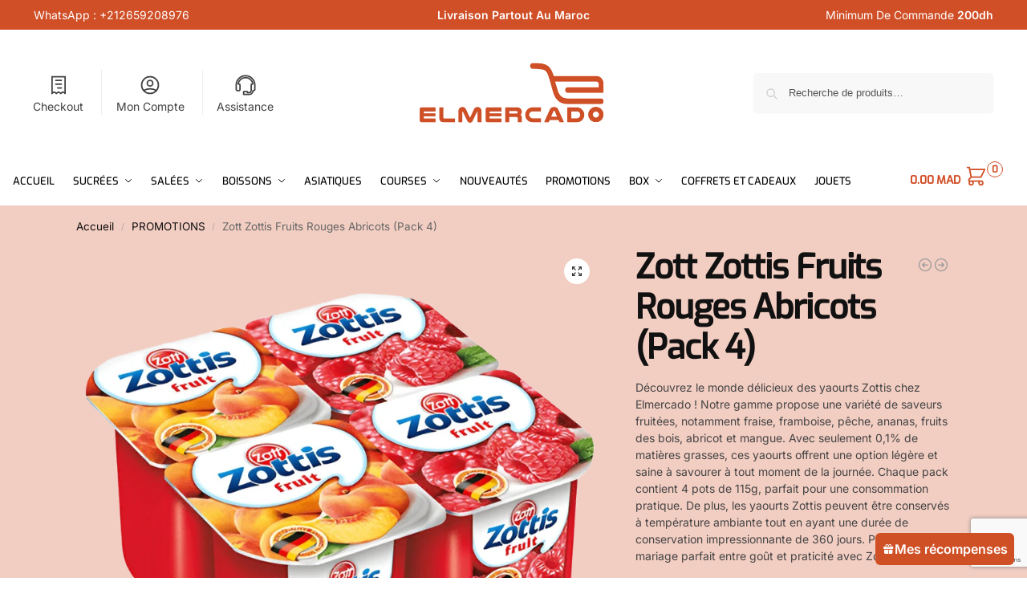

--- FILE ---
content_type: text/html; charset=UTF-8
request_url: https://elmercado.ma/product/zott-zottis-fruits-rouges-abricots-pack-4/
body_size: 56250
content:
<!doctype html>
<html lang="fr-FR">
<head>
<meta charset="UTF-8">
<meta name="viewport" content="height=device-height, width=device-width, initial-scale=1">
<link rel="profile" href="https://gmpg.org/xfn/11">
<link rel="pingback" href="https://elmercado.ma/xmlrpc.php">

	<style>
	.demo_store { 
display: grid;
place-content: center;
color: white;
text-shadow: 0 1px 0 #000;

            --main-bg: conic-gradient(
                from var(--border-angle),
                #213,
                #112 5%,
                #112 60%,
                #213 95%
            );
border: solid 5px transparent;
border-radius: 0em;
--gradient-border: conic-gradient(from var(--border-angle), transparent 25%, #08f, #f03 99%, transparent);
background: 
var(--main-bg) padding-box,
var(--gradient-border) border-box, 
var(--main-bg) border-box;
 background-position: center center;
animation: bg-spin 2s linear infinite;
	 
    background-color: #d04f27;
    font-size: 15px;
        }
@keyframes bg-spin { to 
	{ --border-angle: 1turn; }
        }
 .demo_store:hover {
 animation-play-state: paused;
        }
  @property --border-angle {
 syntax: "<angle>";
 inherits: true;
 initial-value: 0turn;
        }
 .woocommerce-store-notice__dismiss-link{
		text-align: right;
	}

@media (max-width: 768px) {
.demo_store {
    position: fixed;
    z-index: 9999;
    right: 0;
    bottom: 0px;
    left: 0;
    margin: 0;
    padding: 1em 1.41575em;
    color: #fff;
    background-color: #d04f27;
    font-size: 15px;
}
	
}
	</style>
	
<title>Zott Zottis Fruits Rouges Abricots (Pack 4) &#8211; Elmercado</title>
<link data-rocket-prefetch href="https://connect.facebook.net" rel="dns-prefetch">
<link data-rocket-prefetch href="https://www.gstatic.com" rel="dns-prefetch">
<link data-rocket-prefetch href="https://chimpstatic.com" rel="dns-prefetch">
<link data-rocket-prefetch href="https://stats.wp.com" rel="dns-prefetch">
<link data-rocket-prefetch href="https://www.googletagmanager.com" rel="dns-prefetch">
<link data-rocket-prefetch href="https://googleads.g.doubleclick.net" rel="dns-prefetch">
<link data-rocket-prefetch href="https://www.google.com" rel="dns-prefetch"><link rel="preload" data-rocket-preload as="image" href="https://elmercado.ma/wp-content/uploads/2024/02/Zott-Zottis-Fruits-Rouges-Abricots-Pack-4.png" imagesrcset="https://elmercado.ma/wp-content/uploads/2024/02/Zott-Zottis-Fruits-Rouges-Abricots-Pack-4.png 800w, https://elmercado.ma/wp-content/uploads/2024/02/Zott-Zottis-Fruits-Rouges-Abricots-Pack-4-300x300.png 300w, https://elmercado.ma/wp-content/uploads/2024/02/Zott-Zottis-Fruits-Rouges-Abricots-Pack-4-150x150.png 150w, https://elmercado.ma/wp-content/uploads/2024/02/Zott-Zottis-Fruits-Rouges-Abricots-Pack-4-768x768.png 768w, https://elmercado.ma/wp-content/uploads/2024/02/Zott-Zottis-Fruits-Rouges-Abricots-Pack-4-441x441.png 441w, https://elmercado.ma/wp-content/uploads/2024/02/Zott-Zottis-Fruits-Rouges-Abricots-Pack-4-100x100.png 100w" imagesizes="(max-width: 360px) 330px, (max-width: 800px) 100vw, 800px" fetchpriority="high">
<meta name='robots' content='max-image-preview:large' />
<script>window._wca = window._wca || [];</script>
<script type='application/javascript'  id='pys-version-script'>console.log('PixelYourSite Free version 11.1.5.1');</script>
<link rel='dns-prefetch' href='//stats.wp.com' />
<link rel='dns-prefetch' href='//cdnjs.cloudflare.com' />
<link rel="alternate" type="application/rss+xml" title="Elmercado &raquo; Flux" href="https://elmercado.ma/feed/" />
<link rel="alternate" type="application/rss+xml" title="Elmercado &raquo; Flux des commentaires" href="https://elmercado.ma/comments/feed/" />
<link rel="alternate" type="application/rss+xml" title="Elmercado &raquo; Zott Zottis Fruits Rouges Abricots (Pack 4) Flux des commentaires" href="https://elmercado.ma/product/zott-zottis-fruits-rouges-abricots-pack-4/feed/" />
<link rel="alternate" title="oEmbed (JSON)" type="application/json+oembed" href="https://elmercado.ma/wp-json/oembed/1.0/embed?url=https%3A%2F%2Felmercado.ma%2Fproduct%2Fzott-zottis-fruits-rouges-abricots-pack-4%2F" />
<link rel="alternate" title="oEmbed (XML)" type="text/xml+oembed" href="https://elmercado.ma/wp-json/oembed/1.0/embed?url=https%3A%2F%2Felmercado.ma%2Fproduct%2Fzott-zottis-fruits-rouges-abricots-pack-4%2F&#038;format=xml" />
<style id='wp-img-auto-sizes-contain-inline-css' type='text/css'>
img:is([sizes=auto i],[sizes^="auto," i]){contain-intrinsic-size:3000px 1500px}
/*# sourceURL=wp-img-auto-sizes-contain-inline-css */
</style>
<link data-minify="1" rel='stylesheet' id='wooco-blocks-css' href='https://elmercado.ma/wp-content/cache/min/1/wp-content/plugins/wpc-composite-products/assets/css/blocks.css?ver=1766481026' type='text/css' media='all' />
<link data-minify="1" rel='stylesheet' id='woosb-blocks-css' href='https://elmercado.ma/wp-content/cache/min/1/wp-content/plugins/woo-product-bundle-premium/assets/css/blocks.css?ver=1766481026' type='text/css' media='all' />
<link data-minify="1" rel='stylesheet' id='woolentor-product-grid-modern-css' href='https://elmercado.ma/wp-content/cache/min/1/wp-content/plugins/woolentor-addons/assets/css/product-grid/modern.css?ver=1766481027' type='text/css' media='all' />
<link data-minify="1" rel='stylesheet' id='woolentor-product-grid-luxury-css' href='https://elmercado.ma/wp-content/cache/min/1/wp-content/plugins/woolentor-addons/assets/css/product-grid/luxury.css?ver=1766481027' type='text/css' media='all' />
<link data-minify="1" rel='stylesheet' id='woolentor-product-grid-editorial-css' href='https://elmercado.ma/wp-content/cache/min/1/wp-content/plugins/woolentor-addons/assets/css/product-grid/editorial.css?ver=1766481027' type='text/css' media='all' />
<link data-minify="1" rel='stylesheet' id='woolentor-product-grid-magazine-css' href='https://elmercado.ma/wp-content/cache/min/1/wp-content/plugins/woolentor-addons/assets/css/product-grid/magazine.css?ver=1766481027' type='text/css' media='all' />
<link data-minify="1" rel='stylesheet' id='woopromotion-elementor-edit-css' href='https://elmercado.ma/wp-content/cache/min/1/wp-content/plugins/woopromotion/elementor-widgets/assets/css/elementor-edit.css?ver=1766481027' type='text/css' media='all' />
<style id='wp-emoji-styles-inline-css' type='text/css'>

	img.wp-smiley, img.emoji {
		display: inline !important;
		border: none !important;
		box-shadow: none !important;
		height: 1em !important;
		width: 1em !important;
		margin: 0 0.07em !important;
		vertical-align: -0.1em !important;
		background: none !important;
		padding: 0 !important;
	}
/*# sourceURL=wp-emoji-styles-inline-css */
</style>
<link rel='stylesheet' id='wp-block-library-css' href='https://elmercado.ma/wp-includes/css/dist/block-library/style.min.css?ver=6.9' type='text/css' media='all' />
<link rel='stylesheet' id='mediaelement-css' href='https://elmercado.ma/wp-includes/js/mediaelement/mediaelementplayer-legacy.min.css?ver=4.2.17' type='text/css' media='all' />
<link rel='stylesheet' id='wp-mediaelement-css' href='https://elmercado.ma/wp-includes/js/mediaelement/wp-mediaelement.min.css?ver=6.9' type='text/css' media='all' />
<style id='jetpack-sharing-buttons-style-inline-css' type='text/css'>
.jetpack-sharing-buttons__services-list{display:flex;flex-direction:row;flex-wrap:wrap;gap:0;list-style-type:none;margin:5px;padding:0}.jetpack-sharing-buttons__services-list.has-small-icon-size{font-size:12px}.jetpack-sharing-buttons__services-list.has-normal-icon-size{font-size:16px}.jetpack-sharing-buttons__services-list.has-large-icon-size{font-size:24px}.jetpack-sharing-buttons__services-list.has-huge-icon-size{font-size:36px}@media print{.jetpack-sharing-buttons__services-list{display:none!important}}.editor-styles-wrapper .wp-block-jetpack-sharing-buttons{gap:0;padding-inline-start:0}ul.jetpack-sharing-buttons__services-list.has-background{padding:1.25em 2.375em}
/*# sourceURL=https://elmercado.ma/wp-content/plugins/jetpack/_inc/blocks/sharing-buttons/view.css */
</style>
<link data-minify="1" rel='stylesheet' id='woolentor-block-common-css' href='https://elmercado.ma/wp-content/cache/min/1/wp-content/plugins/woolentor-addons/woolentor-blocks/assets/css/common-style.css?ver=1766481027' type='text/css' media='all' />
<link data-minify="1" rel='stylesheet' id='woolentor-block-default-css' href='https://elmercado.ma/wp-content/cache/min/1/wp-content/plugins/woolentor-addons/woolentor-blocks/assets/css/style-index.css?ver=1766481027' type='text/css' media='all' />
<style id='global-styles-inline-css' type='text/css'>
:root{--wp--preset--aspect-ratio--square: 1;--wp--preset--aspect-ratio--4-3: 4/3;--wp--preset--aspect-ratio--3-4: 3/4;--wp--preset--aspect-ratio--3-2: 3/2;--wp--preset--aspect-ratio--2-3: 2/3;--wp--preset--aspect-ratio--16-9: 16/9;--wp--preset--aspect-ratio--9-16: 9/16;--wp--preset--color--black: #000000;--wp--preset--color--cyan-bluish-gray: #abb8c3;--wp--preset--color--white: #ffffff;--wp--preset--color--pale-pink: #f78da7;--wp--preset--color--vivid-red: #cf2e2e;--wp--preset--color--luminous-vivid-orange: #ff6900;--wp--preset--color--luminous-vivid-amber: #fcb900;--wp--preset--color--light-green-cyan: #7bdcb5;--wp--preset--color--vivid-green-cyan: #00d084;--wp--preset--color--pale-cyan-blue: #8ed1fc;--wp--preset--color--vivid-cyan-blue: #0693e3;--wp--preset--color--vivid-purple: #9b51e0;--wp--preset--gradient--vivid-cyan-blue-to-vivid-purple: linear-gradient(135deg,rgb(6,147,227) 0%,rgb(155,81,224) 100%);--wp--preset--gradient--light-green-cyan-to-vivid-green-cyan: linear-gradient(135deg,rgb(122,220,180) 0%,rgb(0,208,130) 100%);--wp--preset--gradient--luminous-vivid-amber-to-luminous-vivid-orange: linear-gradient(135deg,rgb(252,185,0) 0%,rgb(255,105,0) 100%);--wp--preset--gradient--luminous-vivid-orange-to-vivid-red: linear-gradient(135deg,rgb(255,105,0) 0%,rgb(207,46,46) 100%);--wp--preset--gradient--very-light-gray-to-cyan-bluish-gray: linear-gradient(135deg,rgb(238,238,238) 0%,rgb(169,184,195) 100%);--wp--preset--gradient--cool-to-warm-spectrum: linear-gradient(135deg,rgb(74,234,220) 0%,rgb(151,120,209) 20%,rgb(207,42,186) 40%,rgb(238,44,130) 60%,rgb(251,105,98) 80%,rgb(254,248,76) 100%);--wp--preset--gradient--blush-light-purple: linear-gradient(135deg,rgb(255,206,236) 0%,rgb(152,150,240) 100%);--wp--preset--gradient--blush-bordeaux: linear-gradient(135deg,rgb(254,205,165) 0%,rgb(254,45,45) 50%,rgb(107,0,62) 100%);--wp--preset--gradient--luminous-dusk: linear-gradient(135deg,rgb(255,203,112) 0%,rgb(199,81,192) 50%,rgb(65,88,208) 100%);--wp--preset--gradient--pale-ocean: linear-gradient(135deg,rgb(255,245,203) 0%,rgb(182,227,212) 50%,rgb(51,167,181) 100%);--wp--preset--gradient--electric-grass: linear-gradient(135deg,rgb(202,248,128) 0%,rgb(113,206,126) 100%);--wp--preset--gradient--midnight: linear-gradient(135deg,rgb(2,3,129) 0%,rgb(40,116,252) 100%);--wp--preset--font-size--small: clamp(1rem, 1rem + ((1vw - 0.2rem) * 0.368), 1.2rem);--wp--preset--font-size--medium: clamp(1rem, 1rem + ((1vw - 0.2rem) * 0.92), 1.5rem);--wp--preset--font-size--large: clamp(1.5rem, 1.5rem + ((1vw - 0.2rem) * 0.92), 2rem);--wp--preset--font-size--x-large: clamp(1.5rem, 1.5rem + ((1vw - 0.2rem) * 1.379), 2.25rem);--wp--preset--font-size--x-small: 0.85rem;--wp--preset--font-size--base: clamp(1rem, 1rem + ((1vw - 0.2rem) * 0.46), 1.25rem);--wp--preset--font-size--xx-large: clamp(2rem, 2rem + ((1vw - 0.2rem) * 1.839), 3rem);--wp--preset--font-size--xxx-large: clamp(2.25rem, 2.25rem + ((1vw - 0.2rem) * 3.218), 4rem);--wp--preset--spacing--20: 0.44rem;--wp--preset--spacing--30: 0.67rem;--wp--preset--spacing--40: 1rem;--wp--preset--spacing--50: 1.5rem;--wp--preset--spacing--60: 2.25rem;--wp--preset--spacing--70: 3.38rem;--wp--preset--spacing--80: 5.06rem;--wp--preset--spacing--small: clamp(.25rem, 2.5vw, 0.75rem);--wp--preset--spacing--medium: clamp(1rem, 4vw, 2rem);--wp--preset--spacing--large: clamp(1.25rem, 6vw, 3rem);--wp--preset--spacing--x-large: clamp(3rem, 7vw, 5rem);--wp--preset--spacing--xx-large: clamp(4rem, 9vw, 7rem);--wp--preset--spacing--xxx-large: clamp(5rem, 12vw, 9rem);--wp--preset--spacing--xxxx-large: clamp(6rem, 14vw, 13rem);--wp--preset--shadow--natural: 6px 6px 9px rgba(0, 0, 0, 0.2);--wp--preset--shadow--deep: 12px 12px 50px rgba(0, 0, 0, 0.4);--wp--preset--shadow--sharp: 6px 6px 0px rgba(0, 0, 0, 0.2);--wp--preset--shadow--outlined: 6px 6px 0px -3px rgb(255, 255, 255), 6px 6px rgb(0, 0, 0);--wp--preset--shadow--crisp: 6px 6px 0px rgb(0, 0, 0);--wp--custom--line-height--none: 1;--wp--custom--line-height--tight: 1.1;--wp--custom--line-height--snug: 1.2;--wp--custom--line-height--normal: 1.5;--wp--custom--line-height--relaxed: 1.625;--wp--custom--line-height--loose: 2;--wp--custom--line-height--body: 1.618;}:root { --wp--style--global--content-size: 900px;--wp--style--global--wide-size: 1190px; }:where(body) { margin: 0; }.wp-site-blocks { padding-top: var(--wp--style--root--padding-top); padding-bottom: var(--wp--style--root--padding-bottom); }.has-global-padding { padding-right: var(--wp--style--root--padding-right); padding-left: var(--wp--style--root--padding-left); }.has-global-padding > .alignfull { margin-right: calc(var(--wp--style--root--padding-right) * -1); margin-left: calc(var(--wp--style--root--padding-left) * -1); }.has-global-padding :where(:not(.alignfull.is-layout-flow) > .has-global-padding:not(.wp-block-block, .alignfull)) { padding-right: 0; padding-left: 0; }.has-global-padding :where(:not(.alignfull.is-layout-flow) > .has-global-padding:not(.wp-block-block, .alignfull)) > .alignfull { margin-left: 0; margin-right: 0; }.wp-site-blocks > .alignleft { float: left; margin-right: 2em; }.wp-site-blocks > .alignright { float: right; margin-left: 2em; }.wp-site-blocks > .aligncenter { justify-content: center; margin-left: auto; margin-right: auto; }:where(.wp-site-blocks) > * { margin-block-start: var(--wp--preset--spacing--medium); margin-block-end: 0; }:where(.wp-site-blocks) > :first-child { margin-block-start: 0; }:where(.wp-site-blocks) > :last-child { margin-block-end: 0; }:root { --wp--style--block-gap: var(--wp--preset--spacing--medium); }:root :where(.is-layout-flow) > :first-child{margin-block-start: 0;}:root :where(.is-layout-flow) > :last-child{margin-block-end: 0;}:root :where(.is-layout-flow) > *{margin-block-start: var(--wp--preset--spacing--medium);margin-block-end: 0;}:root :where(.is-layout-constrained) > :first-child{margin-block-start: 0;}:root :where(.is-layout-constrained) > :last-child{margin-block-end: 0;}:root :where(.is-layout-constrained) > *{margin-block-start: var(--wp--preset--spacing--medium);margin-block-end: 0;}:root :where(.is-layout-flex){gap: var(--wp--preset--spacing--medium);}:root :where(.is-layout-grid){gap: var(--wp--preset--spacing--medium);}.is-layout-flow > .alignleft{float: left;margin-inline-start: 0;margin-inline-end: 2em;}.is-layout-flow > .alignright{float: right;margin-inline-start: 2em;margin-inline-end: 0;}.is-layout-flow > .aligncenter{margin-left: auto !important;margin-right: auto !important;}.is-layout-constrained > .alignleft{float: left;margin-inline-start: 0;margin-inline-end: 2em;}.is-layout-constrained > .alignright{float: right;margin-inline-start: 2em;margin-inline-end: 0;}.is-layout-constrained > .aligncenter{margin-left: auto !important;margin-right: auto !important;}.is-layout-constrained > :where(:not(.alignleft):not(.alignright):not(.alignfull)){max-width: var(--wp--style--global--content-size);margin-left: auto !important;margin-right: auto !important;}.is-layout-constrained > .alignwide{max-width: var(--wp--style--global--wide-size);}body .is-layout-flex{display: flex;}.is-layout-flex{flex-wrap: wrap;align-items: center;}.is-layout-flex > :is(*, div){margin: 0;}body .is-layout-grid{display: grid;}.is-layout-grid > :is(*, div){margin: 0;}body{font-family: var(--wp--preset--font-family--primary);--wp--style--root--padding-top: 0;--wp--style--root--padding-right: var(--wp--preset--spacing--medium);--wp--style--root--padding-bottom: 0;--wp--style--root--padding-left: var(--wp--preset--spacing--medium);}a:where(:not(.wp-element-button)){text-decoration: false;}:root :where(.wp-element-button, .wp-block-button__link){background-color: #32373c;border-width: 0;color: #fff;font-family: inherit;font-size: inherit;font-style: inherit;font-weight: inherit;letter-spacing: inherit;line-height: inherit;padding-top: calc(0.667em + 2px);padding-right: calc(1.333em + 2px);padding-bottom: calc(0.667em + 2px);padding-left: calc(1.333em + 2px);text-decoration: none;text-transform: inherit;}.has-black-color{color: var(--wp--preset--color--black) !important;}.has-cyan-bluish-gray-color{color: var(--wp--preset--color--cyan-bluish-gray) !important;}.has-white-color{color: var(--wp--preset--color--white) !important;}.has-pale-pink-color{color: var(--wp--preset--color--pale-pink) !important;}.has-vivid-red-color{color: var(--wp--preset--color--vivid-red) !important;}.has-luminous-vivid-orange-color{color: var(--wp--preset--color--luminous-vivid-orange) !important;}.has-luminous-vivid-amber-color{color: var(--wp--preset--color--luminous-vivid-amber) !important;}.has-light-green-cyan-color{color: var(--wp--preset--color--light-green-cyan) !important;}.has-vivid-green-cyan-color{color: var(--wp--preset--color--vivid-green-cyan) !important;}.has-pale-cyan-blue-color{color: var(--wp--preset--color--pale-cyan-blue) !important;}.has-vivid-cyan-blue-color{color: var(--wp--preset--color--vivid-cyan-blue) !important;}.has-vivid-purple-color{color: var(--wp--preset--color--vivid-purple) !important;}.has-black-background-color{background-color: var(--wp--preset--color--black) !important;}.has-cyan-bluish-gray-background-color{background-color: var(--wp--preset--color--cyan-bluish-gray) !important;}.has-white-background-color{background-color: var(--wp--preset--color--white) !important;}.has-pale-pink-background-color{background-color: var(--wp--preset--color--pale-pink) !important;}.has-vivid-red-background-color{background-color: var(--wp--preset--color--vivid-red) !important;}.has-luminous-vivid-orange-background-color{background-color: var(--wp--preset--color--luminous-vivid-orange) !important;}.has-luminous-vivid-amber-background-color{background-color: var(--wp--preset--color--luminous-vivid-amber) !important;}.has-light-green-cyan-background-color{background-color: var(--wp--preset--color--light-green-cyan) !important;}.has-vivid-green-cyan-background-color{background-color: var(--wp--preset--color--vivid-green-cyan) !important;}.has-pale-cyan-blue-background-color{background-color: var(--wp--preset--color--pale-cyan-blue) !important;}.has-vivid-cyan-blue-background-color{background-color: var(--wp--preset--color--vivid-cyan-blue) !important;}.has-vivid-purple-background-color{background-color: var(--wp--preset--color--vivid-purple) !important;}.has-black-border-color{border-color: var(--wp--preset--color--black) !important;}.has-cyan-bluish-gray-border-color{border-color: var(--wp--preset--color--cyan-bluish-gray) !important;}.has-white-border-color{border-color: var(--wp--preset--color--white) !important;}.has-pale-pink-border-color{border-color: var(--wp--preset--color--pale-pink) !important;}.has-vivid-red-border-color{border-color: var(--wp--preset--color--vivid-red) !important;}.has-luminous-vivid-orange-border-color{border-color: var(--wp--preset--color--luminous-vivid-orange) !important;}.has-luminous-vivid-amber-border-color{border-color: var(--wp--preset--color--luminous-vivid-amber) !important;}.has-light-green-cyan-border-color{border-color: var(--wp--preset--color--light-green-cyan) !important;}.has-vivid-green-cyan-border-color{border-color: var(--wp--preset--color--vivid-green-cyan) !important;}.has-pale-cyan-blue-border-color{border-color: var(--wp--preset--color--pale-cyan-blue) !important;}.has-vivid-cyan-blue-border-color{border-color: var(--wp--preset--color--vivid-cyan-blue) !important;}.has-vivid-purple-border-color{border-color: var(--wp--preset--color--vivid-purple) !important;}.has-vivid-cyan-blue-to-vivid-purple-gradient-background{background: var(--wp--preset--gradient--vivid-cyan-blue-to-vivid-purple) !important;}.has-light-green-cyan-to-vivid-green-cyan-gradient-background{background: var(--wp--preset--gradient--light-green-cyan-to-vivid-green-cyan) !important;}.has-luminous-vivid-amber-to-luminous-vivid-orange-gradient-background{background: var(--wp--preset--gradient--luminous-vivid-amber-to-luminous-vivid-orange) !important;}.has-luminous-vivid-orange-to-vivid-red-gradient-background{background: var(--wp--preset--gradient--luminous-vivid-orange-to-vivid-red) !important;}.has-very-light-gray-to-cyan-bluish-gray-gradient-background{background: var(--wp--preset--gradient--very-light-gray-to-cyan-bluish-gray) !important;}.has-cool-to-warm-spectrum-gradient-background{background: var(--wp--preset--gradient--cool-to-warm-spectrum) !important;}.has-blush-light-purple-gradient-background{background: var(--wp--preset--gradient--blush-light-purple) !important;}.has-blush-bordeaux-gradient-background{background: var(--wp--preset--gradient--blush-bordeaux) !important;}.has-luminous-dusk-gradient-background{background: var(--wp--preset--gradient--luminous-dusk) !important;}.has-pale-ocean-gradient-background{background: var(--wp--preset--gradient--pale-ocean) !important;}.has-electric-grass-gradient-background{background: var(--wp--preset--gradient--electric-grass) !important;}.has-midnight-gradient-background{background: var(--wp--preset--gradient--midnight) !important;}.has-small-font-size{font-size: var(--wp--preset--font-size--small) !important;}.has-medium-font-size{font-size: var(--wp--preset--font-size--medium) !important;}.has-large-font-size{font-size: var(--wp--preset--font-size--large) !important;}.has-x-large-font-size{font-size: var(--wp--preset--font-size--x-large) !important;}.has-x-small-font-size{font-size: var(--wp--preset--font-size--x-small) !important;}.has-base-font-size{font-size: var(--wp--preset--font-size--base) !important;}.has-xx-large-font-size{font-size: var(--wp--preset--font-size--xx-large) !important;}.has-xxx-large-font-size{font-size: var(--wp--preset--font-size--xxx-large) !important;}
:root :where(.wp-block-columns){margin-bottom: 0px;}
:root :where(.wp-block-pullquote){font-size: clamp(0.984em, 0.984rem + ((1vw - 0.2em) * 0.949), 1.5em);line-height: 1.6;}
:root :where(.wp-block-spacer){margin-top: 0 !important;}
/*# sourceURL=global-styles-inline-css */
</style>
<link rel='stylesheet' id='photoswipe-css' href='https://elmercado.ma/wp-content/plugins/woocommerce/assets/css/photoswipe/photoswipe.min.css?ver=10.4.3' type='text/css' media='all' />
<link rel='stylesheet' id='photoswipe-default-skin-css' href='https://elmercado.ma/wp-content/plugins/woocommerce/assets/css/photoswipe/default-skin/default-skin.min.css?ver=10.4.3' type='text/css' media='all' />
<style id='woocommerce-inline-inline-css' type='text/css'>
.woocommerce form .form-row .required { visibility: visible; }
/*# sourceURL=woocommerce-inline-inline-css */
</style>
<link rel='stylesheet' id='ticker-css' href='https://elmercado.ma/wp-content/plugins/woopromotion/assets/css/ticker.min.css?ver=1.0.1' type='text/css' media='all' />
<link data-minify="1" rel='stylesheet' id='woopromotion-css' href='https://elmercado.ma/wp-content/cache/min/1/wp-content/plugins/woopromotion/assets/css/woopromotion.css?ver=1766481027' type='text/css' media='all' />
<style id='woopromotion-inline-css' type='text/css'>

                .flash-sale-details-inner .product-flash-countdown span{
            		color: #ff3d00;
                }
                .shop-flash-countdown span {
                	color: #ff3d00;
                }
                .stock-progress {
                	background:#eee;
                }
                .stock-progress-bar {
                	background:#d3232a;
                }
                .stock-progress-wrapper span {
                	color:#d3232a;
                }
                .woopromotion-shop-price-down-badge,
                .related .stock-progress-wrapper,
                .stock-progress-wrapper.shop-stock-bar,
                .shop-flash-countdown {
		  justify-content: flex-start;
		}
                
/*# sourceURL=woopromotion-inline-css */
</style>
<link rel='stylesheet' id='wp-loyalty-rules-alertify-front-css' href='https://elmercado.ma/wp-content/plugins/wp-loyalty-rules/Assets/Admin/Css/alertify.min.css?ver=1.4.3' type='text/css' media='all' />
<link rel='stylesheet' id='wp-loyalty-rules-main-front-css' href='https://elmercado.ma/wp-content/plugins/wp-loyalty-rules/Assets/Site/Css/wlr-main.min.css?ver=1.4.3' type='text/css' media='all' />
<link data-minify="1" rel='stylesheet' id='wp-loyalty-rules-wlr-font-css' href='https://elmercado.ma/wp-content/cache/min/1/wp-content/plugins/wp-loyalty-rules/Assets/Site/Css/wlr-fonts.min.css?ver=1766481027' type='text/css' media='all' />
<link data-minify="1" rel='stylesheet' id='wll-loyalty-launcher-wlr-font-css' href='https://elmercado.ma/wp-content/cache/min/1/wp-content/plugins/wp-loyalty-rules/Assets/Site/Css/wlr-fonts.min.css?ver=1766481027' type='text/css' media='all' />
<link data-minify="1" rel='stylesheet' id='wll-loyalty-launcher-wlr-launcher-css' href='https://elmercado.ma/wp-content/cache/min/1/wp-content/plugins/wll-loyalty-launcher/assets/site/css/launcher-ui.css?ver=1766481027' type='text/css' media='all' />
<link data-minify="1" rel='stylesheet' id='woolentor-widgets-pro-css' href='https://elmercado.ma/wp-content/cache/min/1/wp-content/plugins/woolentor-addons-pro/assets/css/woolentor-widgets-pro.css?ver=1766481027' type='text/css' media='all' />
<link data-minify="1" rel='stylesheet' id='slick-css' href='https://elmercado.ma/wp-content/cache/min/1/wp-content/plugins/woolentor-addons/assets/css/slick.css?ver=1766481027' type='text/css' media='all' />
<link data-minify="1" rel='stylesheet' id='simple-line-icons-wl-css' href='https://elmercado.ma/wp-content/cache/min/1/wp-content/plugins/woolentor-addons/assets/css/simple-line-icons.css?ver=1766481027' type='text/css' media='all' />
<link data-minify="1" rel='stylesheet' id='woolentor-product-grid-css' href='https://elmercado.ma/wp-content/cache/min/1/wp-content/plugins/woolentor-addons/assets/css/product-grid.css?ver=1766481027' type='text/css' media='all' />
<link data-minify="1" rel='stylesheet' id='font-awesome-css' href='https://elmercado.ma/wp-content/cache/min/1/wp-content/plugins/elementor/assets/lib/font-awesome/css/font-awesome.min.css?ver=1766481027' type='text/css' media='all' />
<style id='font-awesome-inline-css' type='text/css'>
[data-font="FontAwesome"]:before {font-family: 'FontAwesome' !important;content: attr(data-icon) !important;speak: none !important;font-weight: normal !important;font-variant: normal !important;text-transform: none !important;line-height: 1 !important;font-style: normal !important;-webkit-font-smoothing: antialiased !important;-moz-osx-font-smoothing: grayscale !important;}
/*# sourceURL=font-awesome-inline-css */
</style>
<link data-minify="1" rel='stylesheet' id='htflexboxgrid-css' href='https://elmercado.ma/wp-content/cache/min/1/wp-content/plugins/woolentor-addons/assets/css/htflexboxgrid.css?ver=1766481027' type='text/css' media='all' />
<link data-minify="1" rel='stylesheet' id='woolentor-widgets-css' href='https://elmercado.ma/wp-content/cache/min/1/wp-content/plugins/woolentor-addons/assets/css/woolentor-widgets.css?ver=1766481028' type='text/css' media='all' />
<link data-minify="1" rel='stylesheet' id='woolentor-quickview-css' href='https://elmercado.ma/wp-content/cache/min/1/wp-content/plugins/woolentor-addons/includes/modules/quickview/assets/css/frontend.css?ver=1766481028' type='text/css' media='all' />
<link data-minify="1" rel='stylesheet' id='wooco-frontend-css' href='https://elmercado.ma/wp-content/cache/min/1/wp-content/plugins/wpc-composite-products/assets/css/frontend.css?ver=1766481028' type='text/css' media='all' />
<link data-minify="1" rel='stylesheet' id='woosb-frontend-css' href='https://elmercado.ma/wp-content/cache/min/1/wp-content/plugins/woo-product-bundle-premium/assets/css/frontend.css?ver=1766481028' type='text/css' media='all' />
<link data-minify="1" rel='stylesheet' id='shoptimizer-main-css' href='https://elmercado.ma/wp-content/cache/min/1/wp-content/themes/shoptimizer/assets/css/main/main.css?ver=1766481030' type='text/css' media='all' />
<link data-minify="1" rel='stylesheet' id='shoptimizer-product-css' href='https://elmercado.ma/wp-content/cache/min/1/wp-content/themes/shoptimizer/assets/css/main/product.css?ver=1766481032' type='text/css' media='all' />
<link data-minify="1" rel='stylesheet' id='shoptimizer-comments-css' href='https://elmercado.ma/wp-content/cache/min/1/wp-content/themes/shoptimizer/assets/css/main/comments.css?ver=1766481032' type='text/css' media='all' />
<link rel='stylesheet' id='shoptimizer-dynamic-style-css' href='https://elmercado.ma/wp-content/themes/shoptimizer/assets/css/main/dynamic.css?ver=2.9.1' type='text/css' media='all' />
<link data-minify="1" rel='stylesheet' id='shoptimizer-blocks-css' href='https://elmercado.ma/wp-content/cache/min/1/wp-content/themes/shoptimizer/assets/css/main/blocks.css?ver=1766481030' type='text/css' media='all' />
<link data-minify="1" rel='stylesheet' id='yith-wfbt-query-dialog-style-css' href='https://elmercado.ma/wp-content/cache/min/1/ajax/libs/jquery-modal/0.9.1/jquery.modal.min.css?ver=1766481032' type='text/css' media='all' />
<link data-minify="1" rel='stylesheet' id='yith-wfbt-style-css' href='https://elmercado.ma/wp-content/cache/min/1/wp-content/plugins/yith-woocommerce-frequently-bought-together-premium/assets/css/yith-wfbt.css?ver=1766481032' type='text/css' media='all' />
<style id='yith-wfbt-style-inline-css' type='text/css'>

                .yith-wfbt-submit-block .yith-wfbt-submit-button{background: #222222;color: #ffffff;border-color: #222222;}
                .yith-wfbt-submit-block .yith-wfbt-submit-button:hover{background: #222222;color: #ffffff;border-color: #222222;}
                .yith-wfbt-form{background: rgba(255,255,255,0);}
/*# sourceURL=yith-wfbt-style-inline-css */
</style>
<link data-minify="1" rel='stylesheet' id='shoptimizer-elementor-pro-css' href='https://elmercado.ma/wp-content/cache/min/1/wp-content/themes/shoptimizer/inc/compatibility/elementor-pro/elementor-pro.css?ver=1766481030' type='text/css' media='all' />
<link data-minify="1" rel='stylesheet' id='jetpack-style-css' href='https://elmercado.ma/wp-content/cache/min/1/wp-content/themes/shoptimizer/inc/compatibility/jetpack/jetpack.css?ver=1766481030' type='text/css' media='all' />
<link data-minify="1" rel='stylesheet' id='ekit-widget-styles-css' href='https://elmercado.ma/wp-content/cache/min/1/wp-content/plugins/elementskit-lite/widgets/init/assets/css/widget-styles.css?ver=1766481030' type='text/css' media='all' />
<link data-minify="1" rel='stylesheet' id='ekit-responsive-css' href='https://elmercado.ma/wp-content/cache/min/1/wp-content/plugins/elementskit-lite/widgets/init/assets/css/responsive.css?ver=1766481030' type='text/css' media='all' />
<link data-minify="1" rel='stylesheet' id='woo_discount_pro_style-css' href='https://elmercado.ma/wp-content/cache/min/1/wp-content/plugins/woo-discount-rules-pro/Assets/Css/awdr_style.css?ver=1766481030' type='text/css' media='all' />
<style id='rocket-lazyload-inline-css' type='text/css'>
.rll-youtube-player{position:relative;padding-bottom:56.23%;height:0;overflow:hidden;max-width:100%;}.rll-youtube-player:focus-within{outline: 2px solid currentColor;outline-offset: 5px;}.rll-youtube-player iframe{position:absolute;top:0;left:0;width:100%;height:100%;z-index:100;background:0 0}.rll-youtube-player img{bottom:0;display:block;left:0;margin:auto;max-width:100%;width:100%;position:absolute;right:0;top:0;border:none;height:auto;-webkit-transition:.4s all;-moz-transition:.4s all;transition:.4s all}.rll-youtube-player img:hover{-webkit-filter:brightness(75%)}.rll-youtube-player .play{height:100%;width:100%;left:0;top:0;position:absolute;background:url(https://elmercado.ma/wp-content/plugins/rocket-lazy-load/assets/img/youtube.png) no-repeat center;background-color: transparent !important;cursor:pointer;border:none;}
/*# sourceURL=rocket-lazyload-inline-css */
</style>
<script type="text/template" id="tmpl-variation-template">
	<div class="woocommerce-variation-description">{{{ data.variation.variation_description }}}</div>
	<div class="woocommerce-variation-price">{{{ data.variation.price_html }}}</div>
	<div class="woocommerce-variation-availability">{{{ data.variation.availability_html }}}</div>
</script>
<script type="text/template" id="tmpl-unavailable-variation-template">
	<p role="alert">Désolé, ce produit n&rsquo;est pas disponible. Veuillez choisir une combinaison différente.</p>
</script>
<!--n2css--><!--n2js--><script type="text/javascript" id="jquery-core-js-extra">
/* <![CDATA[ */
var pysFacebookRest = {"restApiUrl":"https://elmercado.ma/wp-json/pys-facebook/v1/event","debug":""};
//# sourceURL=jquery-core-js-extra
/* ]]> */
</script>
<script type="text/javascript" src="https://elmercado.ma/wp-includes/js/jquery/jquery.min.js?ver=3.7.1" id="jquery-core-js"></script>
<script type="text/javascript" src="https://elmercado.ma/wp-includes/js/jquery/jquery-migrate.min.js?ver=3.4.1" id="jquery-migrate-js"></script>
<script type="text/javascript" id="cartbounty-js-extra">
/* <![CDATA[ */
var cartbounty_co = {"save_custom_fields":"1","checkout_fields":"#email, #billing_email, #billing-country, #billing_country, #billing-first_name, #billing_first_name, #billing-last_name, #billing_last_name, #billing-company, #billing_company, #billing-address_1, #billing_address_1, #billing-address_2, #billing_address_2, #billing-city, #billing_city, #billing-state, #billing_state, #billing-postcode, #billing_postcode, #billing-phone, #billing_phone, #shipping-country, #shipping_country, #shipping-first_name, #shipping_first_name, #shipping-last_name, #shipping_last_name, #shipping-company, #shipping_company, #shipping-address_1, #shipping_address_1, #shipping-address_2, #shipping_address_2, #shipping-city, #shipping_city, #shipping-state, #shipping_state, #shipping-postcode, #shipping_postcode, #shipping-phone, #checkbox-control-1, #ship-to-different-address-checkbox, #checkbox-control-0, #createaccount, #checkbox-control-2, #order-notes textarea, #order_comments","custom_email_selectors":".cartbounty-custom-email-field, .login #username, .wpforms-container input[type=\"email\"], .sgpb-form input[type=\"email\"], .pum-container input[type=\"email\"], .nf-form-cont input[type=\"email\"], .wpcf7 input[type=\"email\"], .fluentform input[type=\"email\"], .sib_signup_form input[type=\"email\"], .mailpoet_form input[type=\"email\"], .tnp input[type=\"email\"], .om-element input[type=\"email\"], .om-holder input[type=\"email\"], .poptin-popup input[type=\"email\"], .gform_wrapper input[type=\"email\"], .paoc-popup input[type=\"email\"], .ays-pb-form input[type=\"email\"], .hustle-form input[type=\"email\"], .et_pb_section input[type=\"email\"], .brave_form_form input[type=\"email\"], .ppsPopupShell input[type=\"email\"], .xoo-el-container input[type=\"email\"], .xoo-el-container input[name=\"xoo-el-username\"]","custom_phone_selectors":".cartbounty-custom-phone-field, .wpforms-container input[type=\"tel\"], .sgpb-form input[type=\"tel\"], .nf-form-cont input[type=\"tel\"], .wpcf7 input[type=\"tel\"], .fluentform input[type=\"tel\"], .om-element input[type=\"tel\"], .om-holder input[type=\"tel\"], .poptin-popup input[type=\"tel\"], .gform_wrapper input[type=\"tel\"], .paoc-popup input[type=\"tel\"], .ays-pb-form input[type=\"tel\"], .hustle-form input[name=\"phone\"], .et_pb_section input[type=\"tel\"], .xoo-el-container input[type=\"tel\"]","custom_button_selectors":".cartbounty-add-to-cart, .add_to_cart_button, .ajax_add_to_cart, .single_add_to_cart_button, .yith-wfbt-submit-button","consent_field":"","email_validation":"^[^\\s@]+@[^\\s@]+\\.[^\\s@]{2,}$","phone_validation":"^[+0-9\\s]\\s?\\d[0-9\\s-.]{6,30}$","nonce":"07698124b5","ajaxurl":"https://elmercado.ma/wp-admin/admin-ajax.php"};
//# sourceURL=cartbounty-js-extra
/* ]]> */
</script>
<script data-minify="1" type="text/javascript" src="https://elmercado.ma/wp-content/cache/min/1/wp-content/plugins/woo-save-abandoned-carts/public/js/cartbounty-public.js?ver=1766481032" id="cartbounty-js"></script>
<script type="text/javascript" src="https://elmercado.ma/wp-content/plugins/woocommerce/assets/js/jquery-blockui/jquery.blockUI.min.js?ver=2.7.0-wc.10.4.3" id="wc-jquery-blockui-js" data-wp-strategy="defer"></script>
<script type="text/javascript" id="wc-add-to-cart-js-extra">
/* <![CDATA[ */
var wc_add_to_cart_params = {"ajax_url":"/wp-admin/admin-ajax.php","wc_ajax_url":"/?wc-ajax=%%endpoint%%","i18n_view_cart":"Voir le panier","cart_url":"https://elmercado.ma/cart/","is_cart":"","cart_redirect_after_add":"no"};
//# sourceURL=wc-add-to-cart-js-extra
/* ]]> */
</script>
<script type="text/javascript" src="https://elmercado.ma/wp-content/plugins/woocommerce/assets/js/frontend/add-to-cart.min.js?ver=10.4.3" id="wc-add-to-cart-js" defer="defer" data-wp-strategy="defer"></script>
<script type="text/javascript" src="https://elmercado.ma/wp-content/plugins/woocommerce/assets/js/photoswipe/photoswipe.min.js?ver=4.1.1-wc.10.4.3" id="wc-photoswipe-js" data-wp-strategy="defer"></script>
<script type="text/javascript" src="https://elmercado.ma/wp-content/plugins/woocommerce/assets/js/js-cookie/js.cookie.min.js?ver=2.1.4-wc.10.4.3" id="wc-js-cookie-js" defer="defer" data-wp-strategy="defer"></script>
<script type="text/javascript" id="woocommerce-js-extra">
/* <![CDATA[ */
var woocommerce_params = {"ajax_url":"/wp-admin/admin-ajax.php","wc_ajax_url":"/?wc-ajax=%%endpoint%%","i18n_password_show":"Afficher le mot de passe","i18n_password_hide":"Masquer le mot de passe"};
//# sourceURL=woocommerce-js-extra
/* ]]> */
</script>
<script type="text/javascript" src="https://elmercado.ma/wp-content/plugins/woocommerce/assets/js/frontend/woocommerce.min.js?ver=10.4.3" id="woocommerce-js" defer="defer" data-wp-strategy="defer"></script>
<script type="text/javascript" id="wc-cart-fragments-js-extra">
/* <![CDATA[ */
var wc_cart_fragments_params = {"ajax_url":"/wp-admin/admin-ajax.php","wc_ajax_url":"/?wc-ajax=%%endpoint%%","cart_hash_key":"wc_cart_hash_60860f1f35a7d27bbb8dd67c618fe8aa","fragment_name":"wc_fragments_60860f1f35a7d27bbb8dd67c618fe8aa","request_timeout":"5000"};
//# sourceURL=wc-cart-fragments-js-extra
/* ]]> */
</script>
<script type="text/javascript" src="https://elmercado.ma/wp-content/plugins/woocommerce/assets/js/frontend/cart-fragments.min.js?ver=10.4.3" id="wc-cart-fragments-js" defer="defer" data-wp-strategy="defer"></script>
<script type="text/javascript" id="wp-loyalty-rules-main-js-extra">
/* <![CDATA[ */
var wlr_localize_data = {"point_popup_message":"How much Points you would like to use","popup_ok":"Ok","popup_cancel":"Cancel","revoke_coupon_message":"Are you sure you want to return the R\u00e9compenses ?","wlr_redeem_nonce":"05c78fcc02","wlr_reward_nonce":"a3b0860867","apply_share_nonce":"7235ffdbb3","revoke_coupon_nonce":"b43e98ec5e","pagination_nonce":"84dca24fc4","enable_sent_email_nonce":"9e6c261005","home_url":"https://elmercado.ma","ajax_url":"https://elmercado.ma/wp-admin/admin-ajax.php","admin_url":"https://elmercado.ma/wp-admin/","is_cart":"","is_checkout":"","plugin_url":"https://elmercado.ma/wp-content/plugins/wp-loyalty-rules/","is_pro":"1","is_allow_update_referral":"1","theme_color":"#d05026","followup_share_window_open":"1","social_share_window_open":"1","is_checkout_block":""};
//# sourceURL=wp-loyalty-rules-main-js-extra
/* ]]> */
</script>
<script type="text/javascript" src="https://elmercado.ma/wp-content/plugins/wp-loyalty-rules/Assets/Site/Js/wlr-main.min.js?ver=1.4.3&amp;t=1769628277" id="wp-loyalty-rules-main-js"></script>
<script type="text/javascript" id="wll-loyalty-launcher-react-ui-bundle-js-extra">
/* <![CDATA[ */
var wll_localize_data = {"ajax_url":"https://elmercado.ma/wp-admin/admin-ajax.php"};
//# sourceURL=wll-loyalty-launcher-react-ui-bundle-js-extra
/* ]]> */
</script>
<script data-minify="1" type="text/javascript" src="https://elmercado.ma/wp-content/cache/min/1/wp-content/plugins/wll-loyalty-launcher/assets/site/js/dist/bundle.js?ver=1766481032" id="wll-loyalty-launcher-react-ui-bundle-js"></script>
<script type="text/javascript" src="https://elmercado.ma/wp-includes/js/underscore.min.js?ver=1.13.7" id="underscore-js"></script>
<script type="text/javascript" id="wp-util-js-extra">
/* <![CDATA[ */
var _wpUtilSettings = {"ajax":{"url":"/wp-admin/admin-ajax.php"}};
//# sourceURL=wp-util-js-extra
/* ]]> */
</script>
<script type="text/javascript" src="https://elmercado.ma/wp-includes/js/wp-util.min.js?ver=6.9" id="wp-util-js"></script>
<script type="text/javascript" src="https://stats.wp.com/s-202605.js" id="woocommerce-analytics-js" defer="defer" data-wp-strategy="defer"></script>
<script data-minify="1" type="text/javascript" src="https://elmercado.ma/wp-content/cache/min/1/wp-content/plugins/sticky-header-effects-for-elementor/assets/js/she-header.js?ver=1766481032" id="she-header-js"></script>
<script type="text/javascript" src="https://elmercado.ma/wp-content/plugins/pixelyoursite/dist/scripts/jquery.bind-first-0.2.3.min.js?ver=0.2.3" id="jquery-bind-first-js"></script>
<script type="text/javascript" src="https://elmercado.ma/wp-content/plugins/pixelyoursite/dist/scripts/js.cookie-2.1.3.min.js?ver=2.1.3" id="js-cookie-pys-js"></script>
<script type="text/javascript" src="https://elmercado.ma/wp-content/plugins/pixelyoursite/dist/scripts/tld.min.js?ver=2.3.1" id="js-tld-js"></script>
<script type="text/javascript" id="pys-js-extra">
/* <![CDATA[ */
var pysOptions = {"staticEvents":{"facebook":{"woo_view_content":[{"delay":0,"type":"static","name":"ViewContent","pixelIds":["3255560227924144"],"eventID":"ec51c360-f9b9-408c-a936-c089e9eadd4e","params":{"content_ids":["13815"],"content_type":"product_group","tags":"Fruits, Yaourt, Zott","content_name":"Zott Zottis Fruits Rouges Abricots (Pack 4)","category_name":"COURSES, PROMOTIONS","value":"0","currency":"MAD","contents":[{"id":"13815","quantity":1}],"product_price":"0","page_title":"Zott Zottis Fruits Rouges Abricots (Pack 4)","post_type":"product","post_id":13815,"plugin":"PixelYourSite","user_role":"guest","event_url":"elmercado.ma/product/zott-zottis-fruits-rouges-abricots-pack-4/"},"e_id":"woo_view_content","ids":[],"hasTimeWindow":false,"timeWindow":0,"woo_order":"","edd_order":""}],"init_event":[{"delay":0,"type":"static","ajaxFire":false,"name":"PageView","pixelIds":["3255560227924144"],"eventID":"5334d945-0430-4107-a1fd-b104ab8aba90","params":{"page_title":"Zott Zottis Fruits Rouges Abricots (Pack 4)","post_type":"product","post_id":13815,"plugin":"PixelYourSite","user_role":"guest","event_url":"elmercado.ma/product/zott-zottis-fruits-rouges-abricots-pack-4/"},"e_id":"init_event","ids":[],"hasTimeWindow":false,"timeWindow":0,"woo_order":"","edd_order":""}]}},"dynamicEvents":[],"triggerEvents":[],"triggerEventTypes":[],"facebook":{"pixelIds":["3255560227924144"],"advancedMatching":{"external_id":"bcddcedcfabfbccdcbcdc"},"advancedMatchingEnabled":true,"removeMetadata":false,"wooVariableAsSimple":false,"serverApiEnabled":true,"wooCRSendFromServer":false,"send_external_id":null,"enabled_medical":false,"do_not_track_medical_param":["event_url","post_title","page_title","landing_page","content_name","categories","category_name","tags"],"meta_ldu":false},"debug":"","siteUrl":"https://elmercado.ma","ajaxUrl":"https://elmercado.ma/wp-admin/admin-ajax.php","ajax_event":"a25652a848","enable_remove_download_url_param":"1","cookie_duration":"7","last_visit_duration":"60","enable_success_send_form":"","ajaxForServerEvent":"1","ajaxForServerStaticEvent":"1","useSendBeacon":"1","send_external_id":"1","external_id_expire":"180","track_cookie_for_subdomains":"1","google_consent_mode":"1","gdpr":{"ajax_enabled":false,"all_disabled_by_api":false,"facebook_disabled_by_api":false,"analytics_disabled_by_api":false,"google_ads_disabled_by_api":false,"pinterest_disabled_by_api":false,"bing_disabled_by_api":false,"reddit_disabled_by_api":false,"externalID_disabled_by_api":false,"facebook_prior_consent_enabled":true,"analytics_prior_consent_enabled":true,"google_ads_prior_consent_enabled":null,"pinterest_prior_consent_enabled":true,"bing_prior_consent_enabled":true,"cookiebot_integration_enabled":false,"cookiebot_facebook_consent_category":"marketing","cookiebot_analytics_consent_category":"statistics","cookiebot_tiktok_consent_category":"marketing","cookiebot_google_ads_consent_category":"marketing","cookiebot_pinterest_consent_category":"marketing","cookiebot_bing_consent_category":"marketing","consent_magic_integration_enabled":false,"real_cookie_banner_integration_enabled":false,"cookie_notice_integration_enabled":false,"cookie_law_info_integration_enabled":false,"analytics_storage":{"enabled":true,"value":"granted","filter":false},"ad_storage":{"enabled":true,"value":"granted","filter":false},"ad_user_data":{"enabled":true,"value":"granted","filter":false},"ad_personalization":{"enabled":true,"value":"granted","filter":false}},"cookie":{"disabled_all_cookie":false,"disabled_start_session_cookie":false,"disabled_advanced_form_data_cookie":false,"disabled_landing_page_cookie":false,"disabled_first_visit_cookie":false,"disabled_trafficsource_cookie":false,"disabled_utmTerms_cookie":false,"disabled_utmId_cookie":false},"tracking_analytics":{"TrafficSource":"direct","TrafficLanding":"undefined","TrafficUtms":[],"TrafficUtmsId":[]},"GATags":{"ga_datalayer_type":"default","ga_datalayer_name":"dataLayerPYS"},"woo":{"enabled":true,"enabled_save_data_to_orders":true,"addToCartOnButtonEnabled":true,"addToCartOnButtonValueEnabled":true,"addToCartOnButtonValueOption":"price","singleProductId":13815,"removeFromCartSelector":"form.woocommerce-cart-form .remove","addToCartCatchMethod":"add_cart_hook","is_order_received_page":false,"containOrderId":false},"edd":{"enabled":false},"cache_bypass":"1769628277"};
//# sourceURL=pys-js-extra
/* ]]> */
</script>
<script data-minify="1" type="text/javascript" src="https://elmercado.ma/wp-content/cache/min/1/wp-content/plugins/pixelyoursite/dist/scripts/public.js?ver=1766481032" id="pys-js"></script>
<link rel="https://api.w.org/" href="https://elmercado.ma/wp-json/" /><link rel="alternate" title="JSON" type="application/json" href="https://elmercado.ma/wp-json/wp/v2/product/13815" /><link rel="EditURI" type="application/rsd+xml" title="RSD" href="https://elmercado.ma/xmlrpc.php?rsd" />
<meta name="generator" content="WordPress 6.9" />
<meta name="generator" content="WooCommerce 10.4.3" />
<link rel="canonical" href="https://elmercado.ma/product/zott-zottis-fruits-rouges-abricots-pack-4/" />
<link rel='shortlink' href='https://elmercado.ma/?p=13815' />
	<script type="text/javascript"> var commercekit_ajs = {"ajax_url":"\/?commercekit-ajax"}; var commercekit_pdp = []; var commercekit_as = []; </script>
	<meta name="facebook-domain-verification" content="w1vzm1u4wnl664zrwa818sazkp3ajs" /><meta name="ti-site-data" content="eyJyIjoiMTowITc6MiEzMDoyNCIsIm8iOiJodHRwczpcL1wvZWxtZXJjYWRvLm1hXC93cC1hZG1pblwvYWRtaW4tYWpheC5waHA/YWN0aW9uPXRpX29ubGluZV91c2Vyc19nb29nbGUmYW1wO3A9JTJGcHJvZHVjdCUyRnpvdHQtem90dGlzLWZydWl0cy1yb3VnZXMtYWJyaWNvdHMtcGFjay00JTJGJmFtcDtfd3Bub25jZT00ZDg2YmRlOGVkIn0=" />	<style>img#wpstats{display:none}</style>
		<!-- Google site verification - Google for WooCommerce -->
<meta name="google-site-verification" content="ZAMY5AykPlVgNTPUePrfzOXMygR17NQjsa8Gmo8lrdg" />

	<noscript><style>.woocommerce-product-gallery{ opacity: 1 !important; }</style></noscript>
	<meta name="generator" content="Elementor 3.34.0; features: additional_custom_breakpoints; settings: css_print_method-external, google_font-enabled, font_display-auto">
			<style>
				.e-con.e-parent:nth-of-type(n+4):not(.e-lazyloaded):not(.e-no-lazyload),
				.e-con.e-parent:nth-of-type(n+4):not(.e-lazyloaded):not(.e-no-lazyload) * {
					background-image: none !important;
				}
				@media screen and (max-height: 1024px) {
					.e-con.e-parent:nth-of-type(n+3):not(.e-lazyloaded):not(.e-no-lazyload),
					.e-con.e-parent:nth-of-type(n+3):not(.e-lazyloaded):not(.e-no-lazyload) * {
						background-image: none !important;
					}
				}
				@media screen and (max-height: 640px) {
					.e-con.e-parent:nth-of-type(n+2):not(.e-lazyloaded):not(.e-no-lazyload),
					.e-con.e-parent:nth-of-type(n+2):not(.e-lazyloaded):not(.e-no-lazyload) * {
						background-image: none !important;
					}
				}
			</style>
			<link rel="icon" href="https://elmercado.ma/wp-content/uploads/2023/08/cropped-cropped-ELMERCADO-FLATICON-32x32.png" sizes="32x32" />
<link rel="icon" href="https://elmercado.ma/wp-content/uploads/2023/08/cropped-cropped-ELMERCADO-FLATICON-192x192.png" sizes="192x192" />
<link rel="apple-touch-icon" href="https://elmercado.ma/wp-content/uploads/2023/08/cropped-cropped-ELMERCADO-FLATICON-180x180.png" />
<meta name="msapplication-TileImage" content="https://elmercado.ma/wp-content/uploads/2023/08/cropped-cropped-ELMERCADO-FLATICON-270x270.png" />
		<style type="text/css" id="wp-custom-css">
			address, p, table {
    margin: 0 0 3.415749999999999em;
}

blockquote+h2, blockquote+h3, blockquote+h4, blockquote+header h2, form+h2, form+h3, form+h4, form+header h2, ol+h2, ol+h3, ol+h4, ol+header h2, p+h2, p+h3, p+h4, p+header h2, table+h2, table+h3, table+h4, table+header h2, ul+h2, ul+h3, ul+h4, ul+header h2 {
    margin-top: 3.415749999999999em;
}

.woocommerce-tabs table td, .woocommerce-tabs table th {
    padding-left: 0.5em;
}

.woocommerce-tabs table tr:first-child td, .woocommerce-tabs table tr:first-child th, body table.woocommerce-grouped-product-list tbody tr:first-child td {
    padding-top: 0.5em;
}

.woocommerce-shipping-calculator .form-row input[type=text] {
    display: none;
}
@media all and (min-width: 767px){
	.menu-primary-menu-container + .shoptimizer-mobile-menu {
    display: none !important;
}
}


@media (max-width: 768px) {
.cart-summary {
    display: block;
}
}
  @media (max-width: 500px) {
    .new_web {
        display:none;
    }
    .woocommerce-cart .entry-content .cart-empty { 
    font-size: 28px !important; 
}
 
}
   @media (min-width: 500px) {
    .new_mobile {
        display:none;
    }
}
.button.go-to-shop svg {
     padding-top  : 3px  !important;
}
 .button.go-to-shop{
    cursor: pointer !important;
    padding: 11px 4px 11px 0px;
    font-size: 19px;
    color: #d14f28 !important;
    background-color: #fff !important;
    border: 2px solid #d14f28 !important;
    margin: 5px 0px;
    width: 100%;
    text-align: center;
}
.button.go-to-shop:hover { 
 padding: 10px 4px 10px 0px;
    font-size: 20px;
	 color: #fff !important;
  background-color: #813620 !important;
    border: 2px solid #fff !important;
	 
}
.clear_cart:hover{
	 color: #de0c1c  !important;
	 border: 1px solid #de0c1c !important;
    background-color: #fff !important;
}  
#shoptimizerCartDrawer{
	display:none !important;
}
.custom-gallery {
    display: flex;
    flex-wrap: wrap;
    gap: 10px;
}

.gallery-item {
    position: relative;
    flex: 1 1 calc(33.333% - 10px);
    box-sizing: border-box;
}
/* Media Query for Mobile Devices */
@media (max-width: 768px) {
    .gallery-item {
        flex: 1 1 100%;  
    }
}
.gallery-item img {
    width: 100%;
    height: 100%;
    display: block;
}

.overlay {
    position: absolute;
    bottom: 0;
    width: 100%;
    background: #8330178c;
    color: #fff;
    padding: 10px;
    box-sizing: border-box;
    text-align: left;
}
.overlay p {
    margin: 0 0 0rem;
}

.stars {
    color: gold;
    margin-top: 5px;
}
.gallery-item .user-info {
    position: absolute;
    top: 10px;
    left: 10px;
    display: flex;
    align-items: center;
    background: rgb(0 0 0 / 39%);
    padding: 5px 10px;
    border-radius: 5px;
}

.gallery-item .user-photo {
    width: 40px;
    height: 40px;
    border-radius: 50%;
    margin-right: 10px;
}

.gallery-item .user-name {
    color: #fff;
    font-size: 14px;
}

/* Style for WebKit browsers (Chrome, Safari) */
::-webkit-scrollbar {
    width: 12px; /* Width of the scrollbar */
}

::-webkit-scrollbar-track {
    background: #000; /* Color of the scrollbar track */
}

::-webkit-scrollbar-thumb {
    background-color: #555; /* Color of the scrollbar thumb */
    border-radius: 10px; /* Rounded corners */
    border: 3px solid #000; /* Padding around the scrollbar thumb */
}

/* Style for Firefox */
* {
    scrollbar-width: thin; /* Makes the scrollbar thinner */
    scrollbar-color: #ff6900 #000; /* thumb color, track color */
}
.ywcas-total-results{
	display:none !important;
}
.woopromotion-product-baddge-inner .badge-tooltip {
	background: #d04f27;
}
.woopromotion-product-baddge-inner .badge-tooltip:after {
	border-top: solid #d04f27 10px; }
	.woopromotion-product-baddge-inner .badge-tooltip{
    left: -38px;
    margin-bottom: 15px;
    padding: 4px 8px;     
    min-width: 100px;
}
 
.woopromotion-product-baddge img {
    max-width: 30px !important;  
}
.woopromotion-product-baddge.hover-scale img:hover {
    transform: scale(1.5) !important; 
	margin-left: 5px;
}
.related.products .product-summary-baddge, .woopromotion-product-baddge.shop-product-baddge {
     top: 170px;
     background-color: #fffaf6c9;
	display: none;
}
.woocommerce.single-product span.onsale, .woocommerce span.onsale {
    top: 0px !important;
	left: 0px;
} 
.woopromotion-shop-price-down-badge {
    justify-content: center;
}
.badge_me {
    background-color: #f0f2f2;
    display: inline-block;
    margin: 0px 3px 0px 3px;
    padding: 4px 8px;
    border-radius: 2px;
    font-size: 13px;
	color:#000 !important;
}
@media (max-width: 500px) {
.badge_me {
    font-size: 11px;
}
}

/**.ajax_add_to_cart.add_to_cart_button.loading {
    color: #FFF !important;
}
.single-product .product form.cart .loading.single_add_to_cart_button::after, .loading.ajax_add_to_cart.add_to_cart_button::after {
    opacity: 0;
}**/
@media (max-width: 492px) {
    body.theme-shoptimizer .site-header .custom-logo-link img, body.wp-custom-logo .site-header .custom-logo-link img {
        height: 40px !important;
    }
	.shoptimizer-cart-icon svg {
    width: 26px;
    height: 26px;
    position: relative;
    top: 5px;
    right: 9px;
}
}
	.woocommerce-cart .woocommerce > .woocommerce-error { 
    margin-bottom: 1.5rem;
}
.shoptimizer-cart-icon svg {
    width: 29px;
    height: 29px;
    position: relative;
    top: 5px;
    right: 9px;
}

.shoptimizer-cart a.cart-contents .shoptimizer-cart-icon .mini-count{
	 background-color: #ffffff !important;
    border-color: #d14f28 !important;
    font-size: 12px;
    color: #d14f28 !important;
    top: -14px !important;
    left: -14px !important;
}
.site .site-header-cart .cart-contents {
       font-family: "Exo", sans-serif;
    font-size: 14px;
    font-weight: 600;
    letter-spacing: -0.1px;
    text-transform: none;
		color: #d14f28 !important;
}
	.woocommerce-Price-amount.amount	{
    margin-right: 10px !important;
}

    .shoptimizer-plp-carousel-container .shoptimizer-plp-image-wrapper { 
        justify-content: center;
    }

@media (max-width: 992px) {
    .site-header .shoptimizer-cart a.cart-contents .amount {
        display: block; 
        text-align: right;
        margin-right: -11px;
    }
	.site .site-header-cart .cart-contents {
    font-family: "Exo", sans-serif;
    font-size: 9px;
    font-weight: 600;
    letter-spacing: -0.1px;
    text-transform: none;
		color: #d14f28 !important;        margin-top: -7px !important;
}
	.shoptimizer-cart a.cart-contents .shoptimizer-cart-icon .mini-count {
    font-size: 9px;
    background-color: #ffffff !important;
    border-color: #d14f28 !important;
    color: #d14f28 !important;
    top: -14px !important;
    left: -14px !important;
}
	    .shoptimizer-cart-icon {
     position: relative;
        top: 0px;
        right: -44px;
    
    }
	.site-header .site-header-cart {
        right: 44px !important;
    }
	.shoptimizer-cart-icon svg {
    width: 23px;
    height: 23px;
    position: relative;
    top: 4px;
    right: 10px;
}
	.woocommerce-Price-amount.amount	{
    margin-right: 0px !important;
}
	    .single-product .woocommerce-message {
        text-align: center;
        background-color: #d14f28;
        padding: 10px 15px 10px 15px !important; 
        color: #ffffff;
    }
	ul.products li.product img { 
    width: 100% !important; 
}
}
#clear-cart-mobile{
	color:white;
	display:none;
}
#clear-cart{
	display:none;
}
.cart-collaterals .coupon-bf24-5,.cart-collaterals .coupon-bf24-10,.cart-collaterals .coupon-bf24-15,.cart-collaterals .coupon-bf24-20, .cart-summary{
	display:none !important;
}

 .blackpanier{
  background-color: black;
    color: #ff6900;
    text-align: center;
    font-size: 15px;
    padding: 3px;
    border: 2px solid #ff6900;
    font-weight: 600;
    text-transform: lowercase;
	 display:none;
} 
.shoptimizer-primary-navigation.col-full{
	max-width: 1300px !important;
	padding-right: 1em  !important;
	padding-left: 1em  !important;
} 
.buy-now-button {
    background-color: #fb5a4e;
    color: white;
    border-radius: 5px;
    padding: 10px 20px;
}
.buy-now-button:hover {
    background-color: #e04d43;
}
.buy-now-button.disabled {
    background-color: #ccc;
    color: #666;
    cursor: not-allowed;
}
.product__categories {
    display: none !important;
}
.wlr-product-message{
    font-size: 11px !important;
    top: -75px;
    color: brown;
}
.price.woopromotion-shop-price-down-badge
 { 
    margin-bottom: 25px !important; 
}
@media (max-width: 600px) {
	.blackpanier{
    font-size: 14px;
}
	.wlr-product-message{
    font-size: 14px !important;
    top: 0px;
    color: brown;
}
}



@media (max-width: 768px) {
   
     form.cart {
        position: fixed;
        bottom: 0;
        left: 0;
        right: 0;
        background: #ffffff;
        padding: 12px 12px  12px  12px;
        box-shadow: 0 -4px 10px rgba(0, 0, 0, 0.1);
        z-index: 9999;
			
    margin: 0rem 0 0rem 0 !important;
    }
	 
 
    form.cart .quantity,
     form.cart .single_add_to_cart_button {
        display: inline-block;
        vertical-align: middle;
    }

    form.cart .quantity {
        width: 13%;
        margin-right: 3px;
    }

     form.cart .quantity input.qty {
        width: 100%;
        font-size: 14px;
        padding: 13px !important;
        box-sizing: border-box;
    }

   form.cart .single_add_to_cart_button {
        width: 72%;
        font-size: 13px;
        padding: 2px;
        border-radius: 8px;
        background-color: #ff6600;
        color: #fff;
        border: none;
        text-align: center;
    }
 
     form.cart .wlr-product-message {
        display: block;
        text-align: center;
        font-size: 11px !important;
        margin-top: 40px;
    } 
	.wc-proceed-to-checkout .go-to-shop{
		display:none !important;
	}
	.wll-launcher-button-container.cursor-pointer{ 
    right: 5px !important;
    bottom: 70px !important;
	}
   footer.copyright {
        padding-bottom: 180px;
    }
}
@media (max-width: 768px) {
    /* Fixer le bloc du bouton en bas */
    .woocommerce-cart .wc-proceed-to-checkout {
        position: fixed;
        bottom: 0;
        left: 0;
        right: 0;
        background: #ffffff;
        padding: 10px 15px;
        box-shadow: 0 -4px 10px rgba(0, 0, 0, 0.1);
        z-index: 9999;
			margin-bottom: 0em !important;
    }

    /* Ajuster le bouton principal */
    .woocommerce-cart .wc-proceed-to-checkout .checkout-button {
        width: 100%;
        font-size: 13px;
        padding: 15px;
        background-color: #d14f28;
        color: white;
        border-radius: 8px;
        text-align: center;
        display: block;
        margin-bottom: 10px;
    }

    /* Bouton continuer shopping */
    .woocommerce-cart .wc-proceed-to-checkout .go-to-shop {
        display: block;
        text-align: center;
        font-size: 14px;
        padding: 8px;
        color: #d14f28;
        background-color: transparent;
        text-decoration: none;
    }

    /* Ajouter du padding en bas à la page panier pour éviter que le bouton ne masque le contenu */
    .woocommerce-cart .cart-collaterals {
        padding-bottom: 120px;
    }
}

@media (max-width: 768px) {
    /* Fixer le bouton Commander */
    .woocommerce-checkout #place_order {
        position: fixed;
        bottom: 0;
        left: 0;
        right: 0;
        width: 100%;
        z-index: 9999;
        background-color: #d14f28;
        color: #fff;
        font-size: 18px;
        padding: 15px;
        border-radius: 0px !important;
        border: none;
        text-align: center;
			margin-bottom:0px !important
    }

    /* Pour éviter que le formulaire soit masqué */
    .woocommerce-checkout form.checkout {
        padding-bottom: 100px;
    }
	
	.grecaptcha-badge{ 
    bottom: -11px !important;
    right: -191px !important;
	}
	#payment .payment_methods li img { 
    width: 45%;
}
}
@media (min-width: 993px) {
    .menu-primary-menu-container > ul > li > a span { 
        font-size: 13px;
    }
}




		</style>
		<style id="kirki-inline-styles">.site-header .custom-logo-link img{height:89px;}.is_stuck .logo-mark{width:60px;}.price ins, .summary .yith-wcwl-add-to-wishlist a:before, .site .commercekit-wishlist a i:before, .commercekit-wishlist-table .price, .commercekit-wishlist-table .price ins, .commercekit-ajs-product-price, .commercekit-ajs-product-price ins, .widget-area .widget.widget_categories a:hover, #secondary .widget ul li a:hover, #secondary.widget-area .widget li.chosen a, .widget-area .widget a:hover, #secondary .widget_recent_comments ul li a:hover, .woocommerce-pagination .page-numbers li .page-numbers.current, div.product p.price, body:not(.mobile-toggled) .main-navigation ul.menu li.full-width.menu-item-has-children ul li.highlight > a, body:not(.mobile-toggled) .main-navigation ul.menu li.full-width.menu-item-has-children ul li.highlight > a:hover, #secondary .widget ins span.amount, #secondary .widget ins span.amount span, .search-results article h2 a:hover{color:#d04f27;}.spinner > div, .widget_price_filter .ui-slider .ui-slider-range, .widget_price_filter .ui-slider .ui-slider-handle, #page .woocommerce-tabs ul.tabs li span, #secondary.widget-area .widget .tagcloud a:hover, .widget-area .widget.widget_product_tag_cloud a:hover, footer .mc4wp-form input[type="submit"], #payment .payment_methods li.woocommerce-PaymentMethod > input[type=radio]:first-child:checked + label:before, #payment .payment_methods li.wc_payment_method > input[type=radio]:first-child:checked + label:before, #shipping_method > li > input[type=radio]:first-child:checked + label:before, ul#shipping_method li:only-child label:before, .image-border .elementor-image:after, ul.products li.product .yith-wcwl-wishlistexistsbrowse a:before, ul.products li.product .yith-wcwl-wishlistaddedbrowse a:before, ul.products li.product .yith-wcwl-add-button a:before, .summary .yith-wcwl-add-to-wishlist a:before, li.product .commercekit-wishlist a em.cg-wishlist-t:before, li.product .commercekit-wishlist a em.cg-wishlist:before, .site .commercekit-wishlist a i:before, .summary .commercekit-wishlist a i.cg-wishlist-t:before, .woocommerce-tabs ul.tabs li a span, .commercekit-atc-tab-links li a span, .main-navigation ul li a span strong, .widget_layered_nav ul.woocommerce-widget-layered-nav-list li.chosen:before{background-color:#d04f27;}.woocommerce-tabs .tabs li a::after, .commercekit-atc-tab-links li a:after{border-color:#d04f27;}a{color:#1e68c4;}a:hover{color:#111;}body{background-color:#fff;}.col-full.topbar-wrapper{background-color:#d04f27;border-bottom-color:#eee;}.top-bar, .top-bar a{color:#ffffff;}body:not(.header-4) .site-header, .header-4-container{background-color:#ffffff;}.fa.menu-item, .ri.menu-item{border-left-color:#eee;}.header-4 .search-trigger span{border-right-color:#eee;}.header-widget-region{background-color:#dc9814;font-size:14px;}.header-widget-region, .header-widget-region a{color:#fff;}.button, .button:hover, .message-inner a.button, .wc-proceed-to-checkout a.button, .wc-proceed-to-checkout .checkout-button.button:hover, .commercekit-wishlist-table button, input[type=submit], ul.products li.product .button, ul.products li.product .added_to_cart, ul.wc-block-grid__products .wp-block-button__link, ul.wc-block-grid__products .wp-block-button__link:hover, .site .widget_shopping_cart a.button.checkout, .woocommerce #respond input#submit.alt, .main-navigation ul.menu ul li a.button, .main-navigation ul.menu ul li a.button:hover, body .main-navigation ul.menu li.menu-item-has-children.full-width > .sub-menu-wrapper li a.button:hover, .main-navigation ul.menu li.menu-item-has-children.full-width > .sub-menu-wrapper li:hover a.added_to_cart, .site div.wpforms-container-full .wpforms-form button[type=submit], .product .cart .single_add_to_cart_button, .woocommerce-cart p.return-to-shop a, .elementor-row .feature p a, .image-feature figcaption span, .wp-element-button.wc-block-cart__submit-button, .wp-element-button.wc-block-components-button.wc-block-components-checkout-place-order-button{color:#fff;}.single-product div.product form.cart .button.added::before, #payment .place-order .button:before, .cart-collaterals .checkout-button:before, .widget_shopping_cart .buttons .checkout:before{background-color:#fff;}.button, input[type=submit], ul.products li.product .button, .commercekit-wishlist-table button, .woocommerce #respond input#submit.alt, .product .cart .single_add_to_cart_button, .widget_shopping_cart a.button.checkout, .main-navigation ul.menu li.menu-item-has-children.full-width > .sub-menu-wrapper li a.added_to_cart, .site div.wpforms-container-full .wpforms-form button[type=submit], ul.products li.product .added_to_cart, ul.wc-block-grid__products .wp-block-button__link, .woocommerce-cart p.return-to-shop a, .elementor-row .feature a, .image-feature figcaption span, .wp-element-button.wc-block-cart__submit-button, .wp-element-button.wc-block-components-button.wc-block-components-checkout-place-order-button{background-color:#d04f27;}.widget_shopping_cart a.button.checkout{border-color:#d04f27;}.button:hover, [type="submit"]:hover, .commercekit-wishlist-table button:hover, ul.products li.product .button:hover, #place_order[type="submit"]:hover, body .woocommerce #respond input#submit.alt:hover, .product .cart .single_add_to_cart_button:hover, .main-navigation ul.menu li.menu-item-has-children.full-width > .sub-menu-wrapper li a.added_to_cart:hover, .site div.wpforms-container-full .wpforms-form button[type=submit]:hover, .site div.wpforms-container-full .wpforms-form button[type=submit]:focus, ul.products li.product .added_to_cart:hover, ul.wc-block-grid__products .wp-block-button__link:hover, .widget_shopping_cart a.button.checkout:hover, .woocommerce-cart p.return-to-shop a:hover, .wp-element-button.wc-block-cart__submit-button:hover, .wp-element-button.wc-block-components-button.wc-block-components-checkout-place-order-button:hover{background-color:#aa4020;}.widget_shopping_cart a.button.checkout:hover{border-color:#aa4020;}.onsale, .product-label, .wc-block-grid__product-onsale{background-color:#d04f27;color:#fff;}.content-area .summary .onsale{color:#d04f27;}.summary .product-label:before, .product-details-wrapper .product-label:before{border-right-color:#d04f27;}.rtl .product-details-wrapper .product-label:before{border-left-color:#d04f27;}.entry-content .testimonial-entry-title:after, .cart-summary .widget li strong::before, p.stars.selected a.active::before, p.stars:hover a::before, p.stars.selected a:not(.active)::before{color:#ee9e13;}.star-rating > span:before{background-color:#ee9e13;}header.woocommerce-products-header, .shoptimizer-category-banner{background-color:#efeee3;}.term-description p, .term-description a, .term-description a:hover, .shoptimizer-category-banner h1, .shoptimizer-category-banner .taxonomy-description p{color:#222;}.single-product .site-content .col-full{background-color:#d04f2748;}.call-back-feature button{background-color:#d04f27;}.call-back-feature button, .site-content div.call-back-feature button:hover{color:#fff;}ul.checkout-bar:before, .woocommerce-checkout .checkout-bar li.active:after, ul.checkout-bar li.visited:after{background-color:#d04f27;}.below-content .widget .ri{color:#d04f27;}.below-content .widget svg{stroke:#d04f27;}footer.site-footer, footer.copyright{background-color:#d04f27;color:#ffffff;}.site footer.site-footer .widget .widget-title, .site-footer .widget.widget_block h2{color:#ffffff;}footer.site-footer a:not(.button), footer.copyright a{color:#ffffff;}footer.site-footer a:not(.button):hover, footer.copyright a:hover{color:#fff;}footer.site-footer li a:after{border-color:#fff;}.top-bar{font-size:14px;}.menu-primary-menu-container > ul > li > a span:before, .menu-primary-menu-container > ul > li.nolink > span:before{border-color:#d04f27;}.secondary-navigation .menu a, .ri.menu-item:before, .fa.menu-item:before{color:#404040;}.secondary-navigation .icon-wrapper svg{stroke:#404040;}.shoptimizer-cart a.cart-contents .count, .shoptimizer-cart a.cart-contents .count:after{border-color:#d04f27;}.shoptimizer-cart a.cart-contents .count, .shoptimizer-cart-icon i{color:#d04f27;}.shoptimizer-cart a.cart-contents:hover .count, .shoptimizer-cart a.cart-contents:hover .count{background-color:#d04f27;}.shoptimizer-cart .cart-contents{color:#000000;}.shoptimizer-cart a.cart-contents .shoptimizer-cart-icon .mini-count{background-color:#444444;border-color:#444444;}.header-widget-region .widget{padding-top:12px;padding-bottom:12px;}.col-full, .single-product .site-content .shoptimizer-sticky-add-to-cart .col-full, body .woocommerce-message, .single-product .site-content .commercekit-sticky-add-to-cart .col-full, .wc-block-components-notice-banner{max-width:1200px;}.product-details-wrapper, .single-product .woocommerce:has(.woocommerce-message), .single-product .woocommerce-Tabs-panel, .single-product .archive-header .woocommerce-breadcrumb, .plp-below.archive.woocommerce .archive-header .woocommerce-breadcrumb, .related.products, .site-content #sspotReviews:not([data-shortcode="1"]), .upsells.products, .composite_summary, .composite_wrap, .wc-prl-recommendations, .yith-wfbt-section.woocommerce{max-width:calc(1200px + 5.2325em);}.main-navigation ul li.menu-item-has-children.full-width .container, .single-product .woocommerce-error{max-width:1200px;}.below-content .col-full, footer .col-full{max-width:calc(1200px + 40px);}body, button, input, select, option, textarea, :root :where(body){font-family:Inter;font-size:16px;font-weight:400;color:#444;}:root{font-family:Inter;font-size:16px;font-weight:400;color:#444;}.menu-primary-menu-container > ul > li > a, .shoptimizer-cart .cart-contents, .menu-primary-menu-container > ul > li.nolink > span{font-family:Exo;font-weight:500;}.main-navigation ul.menu ul li > a, .main-navigation ul.nav-menu ul li > a, .main-navigation ul.menu ul li.nolink{font-family:Exo;}.main-navigation ul.menu li.menu-item-has-children.full-width > .sub-menu-wrapper li.menu-item-has-children > a, .main-navigation ul.menu li.menu-item-has-children.full-width > .sub-menu-wrapper li.heading > a, .main-navigation ul.menu li.menu-item-has-children.full-width > .sub-menu-wrapper li.nolink > span{font-family:Inter;font-size:12px;font-weight:600;letter-spacing:0.5px;text-transform:uppercase;color:#111;}.entry-content{font-family:Inter;font-size:16px;font-weight:400;line-height:1.6;text-transform:none;color:#222;}h1{font-family:Inter;font-size:42px;font-weight:600;letter-spacing:-1.1px;line-height:1.2;text-transform:none;color:#111;}h2{font-family:Inter;font-size:30px;font-weight:600;letter-spacing:-0.5px;line-height:1.25;text-transform:none;color:#111;}h3{font-family:Inter;font-size:24px;font-weight:600;letter-spacing:0px;line-height:1.45;text-transform:none;color:#222;}h4{font-family:Inter;font-size:18px;font-weight:600;letter-spacing:0px;line-height:1.4;text-transform:none;color:#111;}h5{font-family:Inter;font-size:18px;font-weight:600;letter-spacing:0px;line-height:1.4;text-transform:none;color:#111;}blockquote p{font-family:Exo;}.widget .widget-title, .widget .widgettitle, .widget.widget_block h2{font-family:Exo;}.single-post h1{font-family:Inter;font-size:40px;font-weight:600;letter-spacing:-0.6px;line-height:1.24;text-transform:none;}.term-description, .shoptimizer-category-banner .taxonomy-description{font-family:Inter;font-size:17px;font-weight:400;letter-spacing:-0.1px;line-height:1.5;text-transform:none;}ul.products li.product .woocommerce-loop-product__title, ul.products li.product:not(.product-category) h2, ul.products li.product .woocommerce-loop-product__title, ul.products li.product .woocommerce-loop-product__title, .main-navigation ul.menu ul li.product .woocommerce-loop-product__title a, .wc-block-grid__product .wc-block-grid__product-title{font-family:Exo;}.summary h1{font-family:Exo;}body .woocommerce #respond input#submit.alt, body .woocommerce a.button.alt, body .woocommerce button.button.alt, body .woocommerce input.button.alt, .product .cart .single_add_to_cart_button, .shoptimizer-sticky-add-to-cart__content-button a.button, #cgkit-tab-commercekit-sticky-atc-title button, #cgkit-mobile-commercekit-sticky-atc button, .widget_shopping_cart a.button.checkout{font-family:Inter;font-size:16px;font-weight:600;letter-spacing:0px;text-transform:none;}@media (min-width: 993px){.is_stuck .primary-navigation.with-logo .menu-primary-menu-container{margin-left:60px;}.col-full-nav{background-color:#ffffff;}.col-full.main-header{padding-top:50px;padding-bottom:50px;}.menu-primary-menu-container > ul > li > a, .menu-primary-menu-container > ul > li.nolink > span, .site-header-cart, .logo-mark{line-height:60px;}.site-header-cart, .menu-primary-menu-container > ul > li.menu-button{height:60px;}.menu-primary-menu-container > ul > li > a, .menu-primary-menu-container > ul > li.nolink > span{color:#000000;}.main-navigation ul.menu > li.menu-item-has-children > a::after{background-color:#000000;}.menu-primary-menu-container > ul.menu:hover > li > a{opacity:0.65;}.main-navigation ul.menu ul.sub-menu{background-color:#fff;}.main-navigation ul.menu ul li a, .main-navigation ul.nav-menu ul li a{color:#323232;}.main-navigation ul.menu ul li.menu-item:not(.menu-item-image):not(.heading) > a:hover{color:#d04f27;}.shoptimizer-cart-icon svg{stroke:#d04f27;}.shoptimizer-cart a.cart-contents:hover .count{color:#fff;}body.header-4:not(.full-width-header) .header-4-inner, .summary form.cart.commercekit_sticky-atc .commercekit-pdp-sticky-inner, .commercekit-atc-sticky-tabs ul.commercekit-atc-tab-links, .h-ckit-filters.no-woocommerce-sidebar .commercekit-product-filters{max-width:1200px;}#secondary{width:17%;}.content-area{width:76%;}}@media (max-width: 992px){.main-header, .site-branding{height:70px;}.main-header .site-header-cart{top:calc(-14px + 70px / 2);}.sticky-m .mobile-filter, .sticky-m #cgkitpf-horizontal{top:70px;}.sticky-m .commercekit-atc-sticky-tabs{top:calc(70px - 1px);}.m-search-bh.sticky-m .commercekit-atc-sticky-tabs, .m-search-toggled.sticky-m .commercekit-atc-sticky-tabs{top:calc(70px + 60px - 1px);}.m-search-bh.sticky-m .mobile-filter, .m-search-toggled.sticky-m .mobile-filter, .m-search-bh.sticky-m #cgkitpf-horizontal, .m-search-toggled.sticky-m #cgkitpf-horizontal{top:calc(70px + 60px);}.sticky-m .cg-layout-vertical-scroll .cg-thumb-swiper{top:calc(70px + 10px);}body.theme-shoptimizer .site-header .custom-logo-link img, body.wp-custom-logo .site-header .custom-logo-link img{height:40px;}.m-search-bh .site-search, .m-search-toggled .site-search, .site-branding button.menu-toggle, .site-branding button.menu-toggle:hover{background-color:#ffffff;}.menu-toggle .bar, .shoptimizer-cart a.cart-contents:hover .count{background-color:#d04f27;}.menu-toggle .bar-text, .menu-toggle:hover .bar-text, .shoptimizer-cart a.cart-contents .count{color:#d04f27;}.mobile-search-toggle svg, .shoptimizer-myaccount svg{stroke:#d04f27;}.shoptimizer-cart a.cart-contents:hover .count{background-color:#d04f27;}.shoptimizer-cart a.cart-contents:not(:hover) .count{color:#d04f27;}.shoptimizer-cart-icon svg{stroke:#d04f27;}.shoptimizer-cart a.cart-contents .count, .shoptimizer-cart a.cart-contents .count:after{border-color:#d04f27;}.col-full-nav{background-color:#fff;}.main-navigation ul li a, .menu-primary-menu-container > ul > li.nolink > span, body .main-navigation ul.menu > li.menu-item-has-children > span.caret::after, .main-navigation .woocommerce-loop-product__title, .main-navigation ul.menu li.product, body .main-navigation ul.menu li.menu-item-has-children.full-width>.sub-menu-wrapper li h6 a, body .main-navigation ul.menu li.menu-item-has-children.full-width>.sub-menu-wrapper li h6 a:hover, .main-navigation ul.products li.product .price, body .main-navigation ul.menu li.menu-item-has-children li.menu-item-has-children span.caret, body.mobile-toggled .main-navigation ul.menu li.menu-item-has-children.full-width > .sub-menu-wrapper li p.product__categories a, body.mobile-toggled ul.products li.product p.product__categories a, body li.menu-item-product p.product__categories, main-navigation ul.menu li.menu-item-has-children.full-width > .sub-menu-wrapper li.menu-item-has-children > a, .main-navigation ul.menu li.menu-item-has-children.full-width > .sub-menu-wrapper li.heading > a, .mobile-extra, .mobile-extra h4, .mobile-extra a:not(.button){color:#000000;}.main-navigation ul.menu li.menu-item-has-children span.caret::after{background-color:#000000;}.main-navigation ul.menu > li.menu-item-has-children.dropdown-open > .sub-menu-wrapper{border-bottom-color:#d04f27;}}@media (min-width: 992px){.top-bar .textwidget{padding-top:8px;padding-bottom:8px;}}/* cyrillic-ext */
@font-face {
  font-family: 'Inter';
  font-style: normal;
  font-weight: 400;
  font-display: swap;
  src: url(https://elmercado.ma/wp-content/fonts/inter/UcC73FwrK3iLTeHuS_nVMrMxCp50SjIa2JL7SUc.woff2) format('woff2');
  unicode-range: U+0460-052F, U+1C80-1C8A, U+20B4, U+2DE0-2DFF, U+A640-A69F, U+FE2E-FE2F;
}
/* cyrillic */
@font-face {
  font-family: 'Inter';
  font-style: normal;
  font-weight: 400;
  font-display: swap;
  src: url(https://elmercado.ma/wp-content/fonts/inter/UcC73FwrK3iLTeHuS_nVMrMxCp50SjIa0ZL7SUc.woff2) format('woff2');
  unicode-range: U+0301, U+0400-045F, U+0490-0491, U+04B0-04B1, U+2116;
}
/* greek-ext */
@font-face {
  font-family: 'Inter';
  font-style: normal;
  font-weight: 400;
  font-display: swap;
  src: url(https://elmercado.ma/wp-content/fonts/inter/UcC73FwrK3iLTeHuS_nVMrMxCp50SjIa2ZL7SUc.woff2) format('woff2');
  unicode-range: U+1F00-1FFF;
}
/* greek */
@font-face {
  font-family: 'Inter';
  font-style: normal;
  font-weight: 400;
  font-display: swap;
  src: url(https://elmercado.ma/wp-content/fonts/inter/UcC73FwrK3iLTeHuS_nVMrMxCp50SjIa1pL7SUc.woff2) format('woff2');
  unicode-range: U+0370-0377, U+037A-037F, U+0384-038A, U+038C, U+038E-03A1, U+03A3-03FF;
}
/* vietnamese */
@font-face {
  font-family: 'Inter';
  font-style: normal;
  font-weight: 400;
  font-display: swap;
  src: url(https://elmercado.ma/wp-content/fonts/inter/UcC73FwrK3iLTeHuS_nVMrMxCp50SjIa2pL7SUc.woff2) format('woff2');
  unicode-range: U+0102-0103, U+0110-0111, U+0128-0129, U+0168-0169, U+01A0-01A1, U+01AF-01B0, U+0300-0301, U+0303-0304, U+0308-0309, U+0323, U+0329, U+1EA0-1EF9, U+20AB;
}
/* latin-ext */
@font-face {
  font-family: 'Inter';
  font-style: normal;
  font-weight: 400;
  font-display: swap;
  src: url(https://elmercado.ma/wp-content/fonts/inter/UcC73FwrK3iLTeHuS_nVMrMxCp50SjIa25L7SUc.woff2) format('woff2');
  unicode-range: U+0100-02BA, U+02BD-02C5, U+02C7-02CC, U+02CE-02D7, U+02DD-02FF, U+0304, U+0308, U+0329, U+1D00-1DBF, U+1E00-1E9F, U+1EF2-1EFF, U+2020, U+20A0-20AB, U+20AD-20C0, U+2113, U+2C60-2C7F, U+A720-A7FF;
}
/* latin */
@font-face {
  font-family: 'Inter';
  font-style: normal;
  font-weight: 400;
  font-display: swap;
  src: url(https://elmercado.ma/wp-content/fonts/inter/UcC73FwrK3iLTeHuS_nVMrMxCp50SjIa1ZL7.woff2) format('woff2');
  unicode-range: U+0000-00FF, U+0131, U+0152-0153, U+02BB-02BC, U+02C6, U+02DA, U+02DC, U+0304, U+0308, U+0329, U+2000-206F, U+20AC, U+2122, U+2191, U+2193, U+2212, U+2215, U+FEFF, U+FFFD;
}
/* cyrillic-ext */
@font-face {
  font-family: 'Inter';
  font-style: normal;
  font-weight: 600;
  font-display: swap;
  src: url(https://elmercado.ma/wp-content/fonts/inter/UcC73FwrK3iLTeHuS_nVMrMxCp50SjIa2JL7SUc.woff2) format('woff2');
  unicode-range: U+0460-052F, U+1C80-1C8A, U+20B4, U+2DE0-2DFF, U+A640-A69F, U+FE2E-FE2F;
}
/* cyrillic */
@font-face {
  font-family: 'Inter';
  font-style: normal;
  font-weight: 600;
  font-display: swap;
  src: url(https://elmercado.ma/wp-content/fonts/inter/UcC73FwrK3iLTeHuS_nVMrMxCp50SjIa0ZL7SUc.woff2) format('woff2');
  unicode-range: U+0301, U+0400-045F, U+0490-0491, U+04B0-04B1, U+2116;
}
/* greek-ext */
@font-face {
  font-family: 'Inter';
  font-style: normal;
  font-weight: 600;
  font-display: swap;
  src: url(https://elmercado.ma/wp-content/fonts/inter/UcC73FwrK3iLTeHuS_nVMrMxCp50SjIa2ZL7SUc.woff2) format('woff2');
  unicode-range: U+1F00-1FFF;
}
/* greek */
@font-face {
  font-family: 'Inter';
  font-style: normal;
  font-weight: 600;
  font-display: swap;
  src: url(https://elmercado.ma/wp-content/fonts/inter/UcC73FwrK3iLTeHuS_nVMrMxCp50SjIa1pL7SUc.woff2) format('woff2');
  unicode-range: U+0370-0377, U+037A-037F, U+0384-038A, U+038C, U+038E-03A1, U+03A3-03FF;
}
/* vietnamese */
@font-face {
  font-family: 'Inter';
  font-style: normal;
  font-weight: 600;
  font-display: swap;
  src: url(https://elmercado.ma/wp-content/fonts/inter/UcC73FwrK3iLTeHuS_nVMrMxCp50SjIa2pL7SUc.woff2) format('woff2');
  unicode-range: U+0102-0103, U+0110-0111, U+0128-0129, U+0168-0169, U+01A0-01A1, U+01AF-01B0, U+0300-0301, U+0303-0304, U+0308-0309, U+0323, U+0329, U+1EA0-1EF9, U+20AB;
}
/* latin-ext */
@font-face {
  font-family: 'Inter';
  font-style: normal;
  font-weight: 600;
  font-display: swap;
  src: url(https://elmercado.ma/wp-content/fonts/inter/UcC73FwrK3iLTeHuS_nVMrMxCp50SjIa25L7SUc.woff2) format('woff2');
  unicode-range: U+0100-02BA, U+02BD-02C5, U+02C7-02CC, U+02CE-02D7, U+02DD-02FF, U+0304, U+0308, U+0329, U+1D00-1DBF, U+1E00-1E9F, U+1EF2-1EFF, U+2020, U+20A0-20AB, U+20AD-20C0, U+2113, U+2C60-2C7F, U+A720-A7FF;
}
/* latin */
@font-face {
  font-family: 'Inter';
  font-style: normal;
  font-weight: 600;
  font-display: swap;
  src: url(https://elmercado.ma/wp-content/fonts/inter/UcC73FwrK3iLTeHuS_nVMrMxCp50SjIa1ZL7.woff2) format('woff2');
  unicode-range: U+0000-00FF, U+0131, U+0152-0153, U+02BB-02BC, U+02C6, U+02DA, U+02DC, U+0304, U+0308, U+0329, U+2000-206F, U+20AC, U+2122, U+2191, U+2193, U+2212, U+2215, U+FEFF, U+FFFD;
}/* vietnamese */
@font-face {
  font-family: 'Exo';
  font-style: normal;
  font-weight: 400;
  font-display: swap;
  src: url(https://elmercado.ma/wp-content/fonts/exo/4UaOrEtFpBISfH6jyDM.woff2) format('woff2');
  unicode-range: U+0102-0103, U+0110-0111, U+0128-0129, U+0168-0169, U+01A0-01A1, U+01AF-01B0, U+0300-0301, U+0303-0304, U+0308-0309, U+0323, U+0329, U+1EA0-1EF9, U+20AB;
}
/* latin-ext */
@font-face {
  font-family: 'Exo';
  font-style: normal;
  font-weight: 400;
  font-display: swap;
  src: url(https://elmercado.ma/wp-content/fonts/exo/4UaOrEtFpBISfX6jyDM.woff2) format('woff2');
  unicode-range: U+0100-02BA, U+02BD-02C5, U+02C7-02CC, U+02CE-02D7, U+02DD-02FF, U+0304, U+0308, U+0329, U+1D00-1DBF, U+1E00-1E9F, U+1EF2-1EFF, U+2020, U+20A0-20AB, U+20AD-20C0, U+2113, U+2C60-2C7F, U+A720-A7FF;
}
/* latin */
@font-face {
  font-family: 'Exo';
  font-style: normal;
  font-weight: 400;
  font-display: swap;
  src: url(https://elmercado.ma/wp-content/fonts/exo/4UaOrEtFpBISc36j.woff2) format('woff2');
  unicode-range: U+0000-00FF, U+0131, U+0152-0153, U+02BB-02BC, U+02C6, U+02DA, U+02DC, U+0304, U+0308, U+0329, U+2000-206F, U+20AC, U+2122, U+2191, U+2193, U+2212, U+2215, U+FEFF, U+FFFD;
}
/* vietnamese */
@font-face {
  font-family: 'Exo';
  font-style: normal;
  font-weight: 500;
  font-display: swap;
  src: url(https://elmercado.ma/wp-content/fonts/exo/4UaOrEtFpBISfH6jyDM.woff2) format('woff2');
  unicode-range: U+0102-0103, U+0110-0111, U+0128-0129, U+0168-0169, U+01A0-01A1, U+01AF-01B0, U+0300-0301, U+0303-0304, U+0308-0309, U+0323, U+0329, U+1EA0-1EF9, U+20AB;
}
/* latin-ext */
@font-face {
  font-family: 'Exo';
  font-style: normal;
  font-weight: 500;
  font-display: swap;
  src: url(https://elmercado.ma/wp-content/fonts/exo/4UaOrEtFpBISfX6jyDM.woff2) format('woff2');
  unicode-range: U+0100-02BA, U+02BD-02C5, U+02C7-02CC, U+02CE-02D7, U+02DD-02FF, U+0304, U+0308, U+0329, U+1D00-1DBF, U+1E00-1E9F, U+1EF2-1EFF, U+2020, U+20A0-20AB, U+20AD-20C0, U+2113, U+2C60-2C7F, U+A720-A7FF;
}
/* latin */
@font-face {
  font-family: 'Exo';
  font-style: normal;
  font-weight: 500;
  font-display: swap;
  src: url(https://elmercado.ma/wp-content/fonts/exo/4UaOrEtFpBISc36j.woff2) format('woff2');
  unicode-range: U+0000-00FF, U+0131, U+0152-0153, U+02BB-02BC, U+02C6, U+02DA, U+02DC, U+0304, U+0308, U+0329, U+2000-206F, U+20AC, U+2122, U+2191, U+2193, U+2212, U+2215, U+FEFF, U+FFFD;
}/* cyrillic-ext */
@font-face {
  font-family: 'Inter';
  font-style: normal;
  font-weight: 400;
  font-display: swap;
  src: url(https://elmercado.ma/wp-content/fonts/inter/UcC73FwrK3iLTeHuS_nVMrMxCp50SjIa2JL7SUc.woff2) format('woff2');
  unicode-range: U+0460-052F, U+1C80-1C8A, U+20B4, U+2DE0-2DFF, U+A640-A69F, U+FE2E-FE2F;
}
/* cyrillic */
@font-face {
  font-family: 'Inter';
  font-style: normal;
  font-weight: 400;
  font-display: swap;
  src: url(https://elmercado.ma/wp-content/fonts/inter/UcC73FwrK3iLTeHuS_nVMrMxCp50SjIa0ZL7SUc.woff2) format('woff2');
  unicode-range: U+0301, U+0400-045F, U+0490-0491, U+04B0-04B1, U+2116;
}
/* greek-ext */
@font-face {
  font-family: 'Inter';
  font-style: normal;
  font-weight: 400;
  font-display: swap;
  src: url(https://elmercado.ma/wp-content/fonts/inter/UcC73FwrK3iLTeHuS_nVMrMxCp50SjIa2ZL7SUc.woff2) format('woff2');
  unicode-range: U+1F00-1FFF;
}
/* greek */
@font-face {
  font-family: 'Inter';
  font-style: normal;
  font-weight: 400;
  font-display: swap;
  src: url(https://elmercado.ma/wp-content/fonts/inter/UcC73FwrK3iLTeHuS_nVMrMxCp50SjIa1pL7SUc.woff2) format('woff2');
  unicode-range: U+0370-0377, U+037A-037F, U+0384-038A, U+038C, U+038E-03A1, U+03A3-03FF;
}
/* vietnamese */
@font-face {
  font-family: 'Inter';
  font-style: normal;
  font-weight: 400;
  font-display: swap;
  src: url(https://elmercado.ma/wp-content/fonts/inter/UcC73FwrK3iLTeHuS_nVMrMxCp50SjIa2pL7SUc.woff2) format('woff2');
  unicode-range: U+0102-0103, U+0110-0111, U+0128-0129, U+0168-0169, U+01A0-01A1, U+01AF-01B0, U+0300-0301, U+0303-0304, U+0308-0309, U+0323, U+0329, U+1EA0-1EF9, U+20AB;
}
/* latin-ext */
@font-face {
  font-family: 'Inter';
  font-style: normal;
  font-weight: 400;
  font-display: swap;
  src: url(https://elmercado.ma/wp-content/fonts/inter/UcC73FwrK3iLTeHuS_nVMrMxCp50SjIa25L7SUc.woff2) format('woff2');
  unicode-range: U+0100-02BA, U+02BD-02C5, U+02C7-02CC, U+02CE-02D7, U+02DD-02FF, U+0304, U+0308, U+0329, U+1D00-1DBF, U+1E00-1E9F, U+1EF2-1EFF, U+2020, U+20A0-20AB, U+20AD-20C0, U+2113, U+2C60-2C7F, U+A720-A7FF;
}
/* latin */
@font-face {
  font-family: 'Inter';
  font-style: normal;
  font-weight: 400;
  font-display: swap;
  src: url(https://elmercado.ma/wp-content/fonts/inter/UcC73FwrK3iLTeHuS_nVMrMxCp50SjIa1ZL7.woff2) format('woff2');
  unicode-range: U+0000-00FF, U+0131, U+0152-0153, U+02BB-02BC, U+02C6, U+02DA, U+02DC, U+0304, U+0308, U+0329, U+2000-206F, U+20AC, U+2122, U+2191, U+2193, U+2212, U+2215, U+FEFF, U+FFFD;
}
/* cyrillic-ext */
@font-face {
  font-family: 'Inter';
  font-style: normal;
  font-weight: 600;
  font-display: swap;
  src: url(https://elmercado.ma/wp-content/fonts/inter/UcC73FwrK3iLTeHuS_nVMrMxCp50SjIa2JL7SUc.woff2) format('woff2');
  unicode-range: U+0460-052F, U+1C80-1C8A, U+20B4, U+2DE0-2DFF, U+A640-A69F, U+FE2E-FE2F;
}
/* cyrillic */
@font-face {
  font-family: 'Inter';
  font-style: normal;
  font-weight: 600;
  font-display: swap;
  src: url(https://elmercado.ma/wp-content/fonts/inter/UcC73FwrK3iLTeHuS_nVMrMxCp50SjIa0ZL7SUc.woff2) format('woff2');
  unicode-range: U+0301, U+0400-045F, U+0490-0491, U+04B0-04B1, U+2116;
}
/* greek-ext */
@font-face {
  font-family: 'Inter';
  font-style: normal;
  font-weight: 600;
  font-display: swap;
  src: url(https://elmercado.ma/wp-content/fonts/inter/UcC73FwrK3iLTeHuS_nVMrMxCp50SjIa2ZL7SUc.woff2) format('woff2');
  unicode-range: U+1F00-1FFF;
}
/* greek */
@font-face {
  font-family: 'Inter';
  font-style: normal;
  font-weight: 600;
  font-display: swap;
  src: url(https://elmercado.ma/wp-content/fonts/inter/UcC73FwrK3iLTeHuS_nVMrMxCp50SjIa1pL7SUc.woff2) format('woff2');
  unicode-range: U+0370-0377, U+037A-037F, U+0384-038A, U+038C, U+038E-03A1, U+03A3-03FF;
}
/* vietnamese */
@font-face {
  font-family: 'Inter';
  font-style: normal;
  font-weight: 600;
  font-display: swap;
  src: url(https://elmercado.ma/wp-content/fonts/inter/UcC73FwrK3iLTeHuS_nVMrMxCp50SjIa2pL7SUc.woff2) format('woff2');
  unicode-range: U+0102-0103, U+0110-0111, U+0128-0129, U+0168-0169, U+01A0-01A1, U+01AF-01B0, U+0300-0301, U+0303-0304, U+0308-0309, U+0323, U+0329, U+1EA0-1EF9, U+20AB;
}
/* latin-ext */
@font-face {
  font-family: 'Inter';
  font-style: normal;
  font-weight: 600;
  font-display: swap;
  src: url(https://elmercado.ma/wp-content/fonts/inter/UcC73FwrK3iLTeHuS_nVMrMxCp50SjIa25L7SUc.woff2) format('woff2');
  unicode-range: U+0100-02BA, U+02BD-02C5, U+02C7-02CC, U+02CE-02D7, U+02DD-02FF, U+0304, U+0308, U+0329, U+1D00-1DBF, U+1E00-1E9F, U+1EF2-1EFF, U+2020, U+20A0-20AB, U+20AD-20C0, U+2113, U+2C60-2C7F, U+A720-A7FF;
}
/* latin */
@font-face {
  font-family: 'Inter';
  font-style: normal;
  font-weight: 600;
  font-display: swap;
  src: url(https://elmercado.ma/wp-content/fonts/inter/UcC73FwrK3iLTeHuS_nVMrMxCp50SjIa1ZL7.woff2) format('woff2');
  unicode-range: U+0000-00FF, U+0131, U+0152-0153, U+02BB-02BC, U+02C6, U+02DA, U+02DC, U+0304, U+0308, U+0329, U+2000-206F, U+20AC, U+2122, U+2191, U+2193, U+2212, U+2215, U+FEFF, U+FFFD;
}/* vietnamese */
@font-face {
  font-family: 'Exo';
  font-style: normal;
  font-weight: 400;
  font-display: swap;
  src: url(https://elmercado.ma/wp-content/fonts/exo/4UaOrEtFpBISfH6jyDM.woff2) format('woff2');
  unicode-range: U+0102-0103, U+0110-0111, U+0128-0129, U+0168-0169, U+01A0-01A1, U+01AF-01B0, U+0300-0301, U+0303-0304, U+0308-0309, U+0323, U+0329, U+1EA0-1EF9, U+20AB;
}
/* latin-ext */
@font-face {
  font-family: 'Exo';
  font-style: normal;
  font-weight: 400;
  font-display: swap;
  src: url(https://elmercado.ma/wp-content/fonts/exo/4UaOrEtFpBISfX6jyDM.woff2) format('woff2');
  unicode-range: U+0100-02BA, U+02BD-02C5, U+02C7-02CC, U+02CE-02D7, U+02DD-02FF, U+0304, U+0308, U+0329, U+1D00-1DBF, U+1E00-1E9F, U+1EF2-1EFF, U+2020, U+20A0-20AB, U+20AD-20C0, U+2113, U+2C60-2C7F, U+A720-A7FF;
}
/* latin */
@font-face {
  font-family: 'Exo';
  font-style: normal;
  font-weight: 400;
  font-display: swap;
  src: url(https://elmercado.ma/wp-content/fonts/exo/4UaOrEtFpBISc36j.woff2) format('woff2');
  unicode-range: U+0000-00FF, U+0131, U+0152-0153, U+02BB-02BC, U+02C6, U+02DA, U+02DC, U+0304, U+0308, U+0329, U+2000-206F, U+20AC, U+2122, U+2191, U+2193, U+2212, U+2215, U+FEFF, U+FFFD;
}
/* vietnamese */
@font-face {
  font-family: 'Exo';
  font-style: normal;
  font-weight: 500;
  font-display: swap;
  src: url(https://elmercado.ma/wp-content/fonts/exo/4UaOrEtFpBISfH6jyDM.woff2) format('woff2');
  unicode-range: U+0102-0103, U+0110-0111, U+0128-0129, U+0168-0169, U+01A0-01A1, U+01AF-01B0, U+0300-0301, U+0303-0304, U+0308-0309, U+0323, U+0329, U+1EA0-1EF9, U+20AB;
}
/* latin-ext */
@font-face {
  font-family: 'Exo';
  font-style: normal;
  font-weight: 500;
  font-display: swap;
  src: url(https://elmercado.ma/wp-content/fonts/exo/4UaOrEtFpBISfX6jyDM.woff2) format('woff2');
  unicode-range: U+0100-02BA, U+02BD-02C5, U+02C7-02CC, U+02CE-02D7, U+02DD-02FF, U+0304, U+0308, U+0329, U+1D00-1DBF, U+1E00-1E9F, U+1EF2-1EFF, U+2020, U+20A0-20AB, U+20AD-20C0, U+2113, U+2C60-2C7F, U+A720-A7FF;
}
/* latin */
@font-face {
  font-family: 'Exo';
  font-style: normal;
  font-weight: 500;
  font-display: swap;
  src: url(https://elmercado.ma/wp-content/fonts/exo/4UaOrEtFpBISc36j.woff2) format('woff2');
  unicode-range: U+0000-00FF, U+0131, U+0152-0153, U+02BB-02BC, U+02C6, U+02DA, U+02DC, U+0304, U+0308, U+0329, U+2000-206F, U+20AC, U+2122, U+2191, U+2193, U+2212, U+2215, U+FEFF, U+FFFD;
}/* cyrillic-ext */
@font-face {
  font-family: 'Inter';
  font-style: normal;
  font-weight: 400;
  font-display: swap;
  src: url(https://elmercado.ma/wp-content/fonts/inter/UcC73FwrK3iLTeHuS_nVMrMxCp50SjIa2JL7SUc.woff2) format('woff2');
  unicode-range: U+0460-052F, U+1C80-1C8A, U+20B4, U+2DE0-2DFF, U+A640-A69F, U+FE2E-FE2F;
}
/* cyrillic */
@font-face {
  font-family: 'Inter';
  font-style: normal;
  font-weight: 400;
  font-display: swap;
  src: url(https://elmercado.ma/wp-content/fonts/inter/UcC73FwrK3iLTeHuS_nVMrMxCp50SjIa0ZL7SUc.woff2) format('woff2');
  unicode-range: U+0301, U+0400-045F, U+0490-0491, U+04B0-04B1, U+2116;
}
/* greek-ext */
@font-face {
  font-family: 'Inter';
  font-style: normal;
  font-weight: 400;
  font-display: swap;
  src: url(https://elmercado.ma/wp-content/fonts/inter/UcC73FwrK3iLTeHuS_nVMrMxCp50SjIa2ZL7SUc.woff2) format('woff2');
  unicode-range: U+1F00-1FFF;
}
/* greek */
@font-face {
  font-family: 'Inter';
  font-style: normal;
  font-weight: 400;
  font-display: swap;
  src: url(https://elmercado.ma/wp-content/fonts/inter/UcC73FwrK3iLTeHuS_nVMrMxCp50SjIa1pL7SUc.woff2) format('woff2');
  unicode-range: U+0370-0377, U+037A-037F, U+0384-038A, U+038C, U+038E-03A1, U+03A3-03FF;
}
/* vietnamese */
@font-face {
  font-family: 'Inter';
  font-style: normal;
  font-weight: 400;
  font-display: swap;
  src: url(https://elmercado.ma/wp-content/fonts/inter/UcC73FwrK3iLTeHuS_nVMrMxCp50SjIa2pL7SUc.woff2) format('woff2');
  unicode-range: U+0102-0103, U+0110-0111, U+0128-0129, U+0168-0169, U+01A0-01A1, U+01AF-01B0, U+0300-0301, U+0303-0304, U+0308-0309, U+0323, U+0329, U+1EA0-1EF9, U+20AB;
}
/* latin-ext */
@font-face {
  font-family: 'Inter';
  font-style: normal;
  font-weight: 400;
  font-display: swap;
  src: url(https://elmercado.ma/wp-content/fonts/inter/UcC73FwrK3iLTeHuS_nVMrMxCp50SjIa25L7SUc.woff2) format('woff2');
  unicode-range: U+0100-02BA, U+02BD-02C5, U+02C7-02CC, U+02CE-02D7, U+02DD-02FF, U+0304, U+0308, U+0329, U+1D00-1DBF, U+1E00-1E9F, U+1EF2-1EFF, U+2020, U+20A0-20AB, U+20AD-20C0, U+2113, U+2C60-2C7F, U+A720-A7FF;
}
/* latin */
@font-face {
  font-family: 'Inter';
  font-style: normal;
  font-weight: 400;
  font-display: swap;
  src: url(https://elmercado.ma/wp-content/fonts/inter/UcC73FwrK3iLTeHuS_nVMrMxCp50SjIa1ZL7.woff2) format('woff2');
  unicode-range: U+0000-00FF, U+0131, U+0152-0153, U+02BB-02BC, U+02C6, U+02DA, U+02DC, U+0304, U+0308, U+0329, U+2000-206F, U+20AC, U+2122, U+2191, U+2193, U+2212, U+2215, U+FEFF, U+FFFD;
}
/* cyrillic-ext */
@font-face {
  font-family: 'Inter';
  font-style: normal;
  font-weight: 600;
  font-display: swap;
  src: url(https://elmercado.ma/wp-content/fonts/inter/UcC73FwrK3iLTeHuS_nVMrMxCp50SjIa2JL7SUc.woff2) format('woff2');
  unicode-range: U+0460-052F, U+1C80-1C8A, U+20B4, U+2DE0-2DFF, U+A640-A69F, U+FE2E-FE2F;
}
/* cyrillic */
@font-face {
  font-family: 'Inter';
  font-style: normal;
  font-weight: 600;
  font-display: swap;
  src: url(https://elmercado.ma/wp-content/fonts/inter/UcC73FwrK3iLTeHuS_nVMrMxCp50SjIa0ZL7SUc.woff2) format('woff2');
  unicode-range: U+0301, U+0400-045F, U+0490-0491, U+04B0-04B1, U+2116;
}
/* greek-ext */
@font-face {
  font-family: 'Inter';
  font-style: normal;
  font-weight: 600;
  font-display: swap;
  src: url(https://elmercado.ma/wp-content/fonts/inter/UcC73FwrK3iLTeHuS_nVMrMxCp50SjIa2ZL7SUc.woff2) format('woff2');
  unicode-range: U+1F00-1FFF;
}
/* greek */
@font-face {
  font-family: 'Inter';
  font-style: normal;
  font-weight: 600;
  font-display: swap;
  src: url(https://elmercado.ma/wp-content/fonts/inter/UcC73FwrK3iLTeHuS_nVMrMxCp50SjIa1pL7SUc.woff2) format('woff2');
  unicode-range: U+0370-0377, U+037A-037F, U+0384-038A, U+038C, U+038E-03A1, U+03A3-03FF;
}
/* vietnamese */
@font-face {
  font-family: 'Inter';
  font-style: normal;
  font-weight: 600;
  font-display: swap;
  src: url(https://elmercado.ma/wp-content/fonts/inter/UcC73FwrK3iLTeHuS_nVMrMxCp50SjIa2pL7SUc.woff2) format('woff2');
  unicode-range: U+0102-0103, U+0110-0111, U+0128-0129, U+0168-0169, U+01A0-01A1, U+01AF-01B0, U+0300-0301, U+0303-0304, U+0308-0309, U+0323, U+0329, U+1EA0-1EF9, U+20AB;
}
/* latin-ext */
@font-face {
  font-family: 'Inter';
  font-style: normal;
  font-weight: 600;
  font-display: swap;
  src: url(https://elmercado.ma/wp-content/fonts/inter/UcC73FwrK3iLTeHuS_nVMrMxCp50SjIa25L7SUc.woff2) format('woff2');
  unicode-range: U+0100-02BA, U+02BD-02C5, U+02C7-02CC, U+02CE-02D7, U+02DD-02FF, U+0304, U+0308, U+0329, U+1D00-1DBF, U+1E00-1E9F, U+1EF2-1EFF, U+2020, U+20A0-20AB, U+20AD-20C0, U+2113, U+2C60-2C7F, U+A720-A7FF;
}
/* latin */
@font-face {
  font-family: 'Inter';
  font-style: normal;
  font-weight: 600;
  font-display: swap;
  src: url(https://elmercado.ma/wp-content/fonts/inter/UcC73FwrK3iLTeHuS_nVMrMxCp50SjIa1ZL7.woff2) format('woff2');
  unicode-range: U+0000-00FF, U+0131, U+0152-0153, U+02BB-02BC, U+02C6, U+02DA, U+02DC, U+0304, U+0308, U+0329, U+2000-206F, U+20AC, U+2122, U+2191, U+2193, U+2212, U+2215, U+FEFF, U+FFFD;
}/* vietnamese */
@font-face {
  font-family: 'Exo';
  font-style: normal;
  font-weight: 400;
  font-display: swap;
  src: url(https://elmercado.ma/wp-content/fonts/exo/4UaOrEtFpBISfH6jyDM.woff2) format('woff2');
  unicode-range: U+0102-0103, U+0110-0111, U+0128-0129, U+0168-0169, U+01A0-01A1, U+01AF-01B0, U+0300-0301, U+0303-0304, U+0308-0309, U+0323, U+0329, U+1EA0-1EF9, U+20AB;
}
/* latin-ext */
@font-face {
  font-family: 'Exo';
  font-style: normal;
  font-weight: 400;
  font-display: swap;
  src: url(https://elmercado.ma/wp-content/fonts/exo/4UaOrEtFpBISfX6jyDM.woff2) format('woff2');
  unicode-range: U+0100-02BA, U+02BD-02C5, U+02C7-02CC, U+02CE-02D7, U+02DD-02FF, U+0304, U+0308, U+0329, U+1D00-1DBF, U+1E00-1E9F, U+1EF2-1EFF, U+2020, U+20A0-20AB, U+20AD-20C0, U+2113, U+2C60-2C7F, U+A720-A7FF;
}
/* latin */
@font-face {
  font-family: 'Exo';
  font-style: normal;
  font-weight: 400;
  font-display: swap;
  src: url(https://elmercado.ma/wp-content/fonts/exo/4UaOrEtFpBISc36j.woff2) format('woff2');
  unicode-range: U+0000-00FF, U+0131, U+0152-0153, U+02BB-02BC, U+02C6, U+02DA, U+02DC, U+0304, U+0308, U+0329, U+2000-206F, U+20AC, U+2122, U+2191, U+2193, U+2212, U+2215, U+FEFF, U+FFFD;
}
/* vietnamese */
@font-face {
  font-family: 'Exo';
  font-style: normal;
  font-weight: 500;
  font-display: swap;
  src: url(https://elmercado.ma/wp-content/fonts/exo/4UaOrEtFpBISfH6jyDM.woff2) format('woff2');
  unicode-range: U+0102-0103, U+0110-0111, U+0128-0129, U+0168-0169, U+01A0-01A1, U+01AF-01B0, U+0300-0301, U+0303-0304, U+0308-0309, U+0323, U+0329, U+1EA0-1EF9, U+20AB;
}
/* latin-ext */
@font-face {
  font-family: 'Exo';
  font-style: normal;
  font-weight: 500;
  font-display: swap;
  src: url(https://elmercado.ma/wp-content/fonts/exo/4UaOrEtFpBISfX6jyDM.woff2) format('woff2');
  unicode-range: U+0100-02BA, U+02BD-02C5, U+02C7-02CC, U+02CE-02D7, U+02DD-02FF, U+0304, U+0308, U+0329, U+1D00-1DBF, U+1E00-1E9F, U+1EF2-1EFF, U+2020, U+20A0-20AB, U+20AD-20C0, U+2113, U+2C60-2C7F, U+A720-A7FF;
}
/* latin */
@font-face {
  font-family: 'Exo';
  font-style: normal;
  font-weight: 500;
  font-display: swap;
  src: url(https://elmercado.ma/wp-content/fonts/exo/4UaOrEtFpBISc36j.woff2) format('woff2');
  unicode-range: U+0000-00FF, U+0131, U+0152-0153, U+02BB-02BC, U+02C6, U+02DA, U+02DC, U+0304, U+0308, U+0329, U+2000-206F, U+20AC, U+2122, U+2191, U+2193, U+2212, U+2215, U+FEFF, U+FFFD;
}</style>
		<!-- Global site tag (gtag.js) - Google Ads: AW-11223164051 - Google for WooCommerce -->
		<script async src="https://www.googletagmanager.com/gtag/js?id=AW-11223164051"></script>
		<script>
			window.dataLayer = window.dataLayer || [];
			function gtag() { dataLayer.push(arguments); }
			gtag( 'consent', 'default', {
				analytics_storage: 'denied',
				ad_storage: 'denied',
				ad_user_data: 'denied',
				ad_personalization: 'denied',
				region: ['AT', 'BE', 'BG', 'HR', 'CY', 'CZ', 'DK', 'EE', 'FI', 'FR', 'DE', 'GR', 'HU', 'IS', 'IE', 'IT', 'LV', 'LI', 'LT', 'LU', 'MT', 'NL', 'NO', 'PL', 'PT', 'RO', 'SK', 'SI', 'ES', 'SE', 'GB', 'CH'],
				wait_for_update: 500,
			} );
			gtag('js', new Date());
			gtag('set', 'developer_id.dOGY3NW', true);
			gtag("config", "AW-11223164051", { "groups": "GLA", "send_page_view": false });		</script>

		<noscript><style id="rocket-lazyload-nojs-css">.rll-youtube-player, [data-lazy-src]{display:none !important;}</style></noscript>
<style id="rocket-lazyrender-inline-css">[data-wpr-lazyrender] {content-visibility: auto;}</style><meta name="generator" content="WP Rocket 3.20.2" data-wpr-features="wpr_minify_js wpr_preconnect_external_domains wpr_automatic_lazy_rendering wpr_oci wpr_minify_css wpr_preload_links wpr_desktop" /></head>

<body class="wp-singular product-template-default single single-product postid-13815 wp-custom-logo wp-theme-shoptimizer theme-shoptimizer woocommerce woocommerce-page woocommerce-no-js woolentor_current_theme_shoptimizer product-card__slide sticky-m sticky-d m-grid-2 header-3 wc-active pdp-full product-align-center elementor-default elementor-kit-7">

<script type="text/javascript">
/* <![CDATA[ */
gtag("event", "page_view", {send_to: "GLA"});
/* ]]> */
</script>

<button class="mobile-menu close-drawer" aria-label="Close menu">
				<span aria-hidden="true">
					<svg xmlns="http://www.w3.org/2000/svg" fill="none" viewBox="0 0 24 24" stroke="currentColor" stroke-width="1.5"><path stroke-linecap="round" stroke-linejoin="round" d="M6 18L18 6M6 6l12 12"></path></svg>
				</span>
		</button>
<div  id="page" class="hfeed site">

			<a class="skip-link screen-reader-text" href="#site-navigation">Skip to navigation</a>
		<a class="skip-link screen-reader-text" href="#content">Skip to content</a>
		
	
		
					<div  class="col-full topbar-wrapper hide-on-mobile">
				
			<div  class="top-bar">
				<div  class="col-full">
					<div class="top-bar-left  widget_text">			<div class="textwidget"><p>WhatsApp : <a href="https://www.whatsapp.com/catalog/212659208976/?app_absent=0">+212659208976</a></p>
</div>
		</div>					<div class="top-bar-center  widget_text">			<div class="textwidget"><p><strong>Livraison Partout Au Maroc</strong></p>
</div>
		</div>					<div class="top-bar-right  widget_text">			<div class="textwidget"><p>Minimum De Commande <strong>200dh</strong></p>
</div>
		</div>				</div>
			</div>
		</div>
			
		
	
	<style>
	
/* Sets up our marquee, and inner content */
.marquee {
    overflow: hidden;
    position: relative;
    padding-left: 100%;
    /* Some browsers may require -webkit-animation */
    animation: reduce 60s linear infinite;
}

        .marquee__inner {
            white-space: nowrap;
            display: inline-block;
            /* Some browsers may require -webkit-animation */
            animation: scroll 13s linear infinite;
        }


.marquee::after {
    left: auto; right: 0;
    transform: rotate(180deg);
}

/* Pauses the animations when we hover the marquee */
.marquee:hover, .marquee:hover .marquee__inner {
    /* Some browsers may require -webkit-animation-play-state */
    animation-play-state: paused;
}

/* Some browsers may require @-webkit-keyframes */
@keyframes reduce {
    to {
        padding-left: 0;
    }
}

@keyframes scroll {
    to {
        transform: translateX( -90% );
    }
}
    
    .marquee {
          background-color: #ffe5e3;
           color:white;   
             padding-top:7px;
     padding-bottom: 7px;
       
        }
  
  .marquee {
    color:#5c5c5c ;
    margin-bottom: 0px;
       padding-top:10px;
     padding-top: 7px;
    font-size:18px;
}


@media screen and (max-width: 500px) {
      .marquee {
  
    font-size:17px;
}

}
 
	</style>
<div  class="marquee" hidden>
  <span class="marquee__inner"><span style="margin-left:40px; margin-right:40px"><b>🎉 Eid Mubarak !</b> ElMercado suspend temporairement ses activités 📦 Dernière expédition : 28/03/2025 🚚 Livraison disponible les 29 & 30 mars 📅 Reprise normale : 03/04/2025 Toutes les commandes passées du 29/03 au 02/04 seront expédiées à partir du 03/04.</span> </span>
</div>

	<header  id="masthead" class="site-header">

		<div  class="menu-overlay"></div>

		<div  class="main-header col-full">

					<div class="site-branding">
			<button class="menu-toggle" aria-label="Menu" aria-controls="site-navigation" aria-expanded="false">
				<span class="bar"></span><span class="bar"></span><span class="bar"></span>
								<span class="bar-text">MENU</span>
					
			</button>
			<a href="https://elmercado.ma/" class="custom-logo-link"><img width="1000" height="343" src="https://elmercado.ma/wp-content/uploads/2023/08/ELMERCADO-LOGO.png" class="custom-logo" alt="Elmercado" srcset="https://elmercado.ma/wp-content/uploads/2023/08/ELMERCADO-LOGO.png 1000w, https://elmercado.ma/wp-content/uploads/2023/08/ELMERCADO-LOGO-300x103.png 300w, https://elmercado.ma/wp-content/uploads/2023/08/ELMERCADO-LOGO-150x51.png 150w, https://elmercado.ma/wp-content/uploads/2023/08/ELMERCADO-LOGO-800x274.png 800w, https://elmercado.ma/wp-content/uploads/2023/08/ELMERCADO-LOGO-768x263.png 768w, https://elmercado.ma/wp-content/uploads/2023/08/ELMERCADO-LOGO-990x340.png 990w, https://elmercado.ma/wp-content/uploads/2023/08/ELMERCADO-LOGO-441x151.png 441w" sizes="(max-width: 1000px) 100vw, 1000px" /></a>		</div>
					
									
												<div class="site-search">
						
							<div class="widget woocommerce widget_product_search"><form role="search" method="get" class="woocommerce-product-search" action="https://elmercado.ma/">
	<label class="screen-reader-text" for="woocommerce-product-search-field-0">Recherche pour :</label>
	<input type="search" id="woocommerce-product-search-field-0" class="search-field" placeholder="Recherche de produits…" value="" name="s" />
	<button type="submit" value="Recherche" class="">Recherche</button>
	<input type="hidden" name="post_type" value="product" />
</form>
</div>						</div>
													<nav class="secondary-navigation" aria-label="Secondary Navigation">
					<div class="menu-secondary-menu-container"><ul id="menu-secondary-menu" class="menu"><li id="menu-item-12081" class="menu-item menu-item-type-post_type menu-item-object-page menu-item-12081"><a target="_blank" href="https://elmercado.ma/checkout/">Checkout<div class="icon-wrapper"> <svg xmlns="http://www.w3.org/2000/svg" fill="none" viewBox="0 0 24 24" stroke="currentColor">
<path stroke-linecap="round" stroke-linejoin="round" stroke-width="2" d="M5 3h14v18l-1.032-.884a2 2 0 0 0-2.603 0L14.333 21l-1.031-.884a2 2 0 0 0-2.604 0L9.667 21l-1.032-.884a2 2 0 0 0-2.603 0L5 21V3Zm10 4H9m6 4H9m6 4h-4"/></svg></div></a></li>
<li id="menu-item-12080" class="menu-item menu-item-type-post_type menu-item-object-page menu-item-12080"><a target="_blank" href="https://elmercado.ma/my-account/">Mon Compte<div class="icon-wrapper"><svg xmlns="http://www.w3.org/2000/svg" fill="none" viewbox="0 0 24 24" stroke="currentColor">
  <path stroke-linecap="round" stroke-linejoin="round" stroke-width="2" d="M5.121 17.804A13.937 13.937 0 0112 16c2.5 0 4.847.655 6.879 1.804M15 10a3 3 0 11-6 0 3 3 0 016 0zm6 2a9 9 0 11-18 0 9 9 0 0118 0z" />
</svg></div></a></li>
<li id="menu-item-12077" class="menu-item menu-item-type-custom menu-item-object-custom menu-item-12077"><a target="_blank" href="https://wa.me/+212659208976">Assistance<div class="icon-wrapper"><svg xmlns="http://www.w3.org/2000/svg" fill="none" viewBox="0 0 24 24" stroke="currentColor">
  <path stroke-linecap="round" stroke-linejoin="round" stroke-width="2" d="M12 2C6.486 2 2 6.486 2 12v4.143C2 17.167 2.897 18 4 18h1a1 1 0 0 0 1-1v-5.143a1 1 0 0 0-1-1h-.908C4.648 6.987 7.978 4 12 4s7.352 2.987 7.908 6.857H19a1 1 0 0 0-1 1V18c0 1.103-.897 2-2 2h-2v-1h-4v3h6c2.206 0 4-1.794 4-4c1.103 0 2-.833 2-1.857V12c0-5.514-4.486-10-10-10z"/>
</svg></div></a></li>
</ul></div>				</nav><!-- #site-navigation -->
								
			<nav class="site-header-cart menu" aria-label="Cart contents">
							
	<div class="shoptimizer-cart">
					<a class="cart-contents" role="button" href="https://elmercado.ma/cart/" title="View your shopping cart">
		
		<span class="amount"><span class="woocommerce-Price-amount amount">0.00 <span class="woocommerce-Price-currencySymbol">MAD</span></span></span>

		
				<span class="shoptimizer-cart-icon">
			<svg xmlns="http://www.w3.org/2000/svg" fill="none" viewBox="0 0 24 24" stroke="currentColor">
  				<path stroke-linecap="round" stroke-linejoin="round" stroke-width="2" d="M3 3h2l.4 2M7 13h10l4-8H5.4M7 13L5.4 5M7 13l-2.293 2.293c-.63.63-.184 1.707.707 1.707H17m0 0a2 2 0 100 4 2 2 0 000-4zm-8 2a2 2 0 11-4 0 2 2 0 014 0z" />
			</svg>
			<span class="mini-count">0</span>
		</span>
		
		
		</a>
	</div>	
					</nav>
		
								<div class="s-observer"></div>
		
		</div>


	</header><!-- #masthead -->

	
	<div  class="col-full-nav">

	<div  class="shoptimizer-primary-navigation col-full">			
									
												<div class="site-search">
						
							<div class="widget woocommerce widget_product_search"><form role="search" method="get" class="woocommerce-product-search" action="https://elmercado.ma/">
	<label class="screen-reader-text" for="woocommerce-product-search-field-1">Recherche pour :</label>
	<input type="search" id="woocommerce-product-search-field-1" class="search-field" placeholder="Recherche de produits…" value="" name="s" />
	<button type="submit" value="Recherche" class="">Recherche</button>
	<input type="hidden" name="post_type" value="product" />
</form>
</div>						</div>
											
			
			<nav id="site-navigation" class="main-navigation" aria-label="Primary Navigation">

			
			
			<div class="primary-navigation">				
			
					
						<div class="menu-primary-menu-container">
				<ul id="menu-primary-menu" class="menu"><li id="nav-menu-item-8101" class="menu-item menu-item-type-post_type menu-item-object-page menu-item-home" ><a href="https://elmercado.ma/" class="cg-menu-link main-menu-link"><span>ACCUEIL</span></a></li>
<li id="nav-menu-item-7170" class="menu-item menu-item-type-taxonomy menu-item-object-product_cat menu-item-has-children"  aria-haspopup="true" aria-expanded="false"><a href="https://elmercado.ma/product-category/sucrees/" class="cg-menu-link main-menu-link"><span>SUCRÉES</span></a><span class="caret"></span>
<div class='sub-menu-wrapper'><div class='container'><ul class='sub-menu'>
<li id="nav-menu-item-15084" class="menu-item menu-item-type-taxonomy menu-item-object-product_cat" ><a href="https://elmercado.ma/product-category/sucrees/biscuits/" class="cg-menu-link sub-menu-link"><span>Biscuits<span class="sub"> </span></span></a></li>
<li id="nav-menu-item-15085" class="menu-item menu-item-type-taxonomy menu-item-object-product_cat" ><a href="https://elmercado.ma/product-category/sucrees/bonbons/" class="cg-menu-link sub-menu-link"><span>Bonbons<span class="sub"> </span></span></a></li>
<li id="nav-menu-item-15086" class="menu-item menu-item-type-taxonomy menu-item-object-product_cat" ><a href="https://elmercado.ma/product-category/sucrees/chocolats/" class="cg-menu-link sub-menu-link"><span>Chocolats<span class="sub"> </span></span></a></li>
</ul></div></div>
</li>
<li id="nav-menu-item-7169" class="menu-item menu-item-type-taxonomy menu-item-object-product_cat menu-item-has-children"  aria-haspopup="true" aria-expanded="false"><a href="https://elmercado.ma/product-category/salees/" class="cg-menu-link main-menu-link"><span>SALÉES</span></a><span class="caret"></span>
<div class='sub-menu-wrapper'><div class='container'><ul class='sub-menu'>
<li id="nav-menu-item-15082" class="menu-item menu-item-type-taxonomy menu-item-object-product_cat" ><a href="https://elmercado.ma/product-category/salees/chips/" class="cg-menu-link sub-menu-link"><span>Chips<span class="sub"> </span></span></a></li>
<li id="nav-menu-item-15083" class="menu-item menu-item-type-taxonomy menu-item-object-product_cat" ><a href="https://elmercado.ma/product-category/salees/collations-salees/" class="cg-menu-link sub-menu-link"><span>Collations Salées<span class="sub"> </span></span></a></li>
</ul></div></div>
</li>
<li id="nav-menu-item-7164" class="menu-item menu-item-type-taxonomy menu-item-object-product_cat menu-item-has-children"  aria-haspopup="true" aria-expanded="false"><a href="https://elmercado.ma/product-category/boissons/" class="cg-menu-link main-menu-link"><span>BOISSONS</span></a><span class="caret"></span>
<div class='sub-menu-wrapper'><div class='container'><ul class='sub-menu'>
<li id="nav-menu-item-15076" class="menu-item menu-item-type-taxonomy menu-item-object-product_cat" ><a href="https://elmercado.ma/product-category/boissons/chaudes/" class="cg-menu-link sub-menu-link"><span>Chaudes<span class="sub"> </span></span></a></li>
<li id="nav-menu-item-15077" class="menu-item menu-item-type-taxonomy menu-item-object-product_cat" ><a href="https://elmercado.ma/product-category/boissons/fraiches/" class="cg-menu-link sub-menu-link"><span>Fraîches<span class="sub"> </span></span></a></li>
</ul></div></div>
</li>
<li id="nav-menu-item-7163" class="menu-item menu-item-type-taxonomy menu-item-object-product_cat" ><a href="https://elmercado.ma/product-category/asiatiques/" class="cg-menu-link main-menu-link"><span>ASIATIQUES</span></a></li>
<li id="nav-menu-item-7166" class="menu-item menu-item-type-taxonomy menu-item-object-product_cat current-product-ancestor current-menu-parent current-product-parent menu-item-has-children"  aria-haspopup="true" aria-expanded="false"><a href="https://elmercado.ma/product-category/courses/" class="cg-menu-link main-menu-link"><span>COURSES</span></a><span class="caret"></span>
<div class='sub-menu-wrapper'><div class='container'><ul class='sub-menu'>
<li id="nav-menu-item-15081" class="menu-item menu-item-type-taxonomy menu-item-object-product_cat" ><a href="https://elmercado.ma/product-category/courses/sauces/" class="cg-menu-link sub-menu-link"><span>Sauces<span class="sub"> </span></span></a></li>
<li id="nav-menu-item-15079" class="menu-item menu-item-type-taxonomy menu-item-object-product_cat" ><a href="https://elmercado.ma/product-category/courses/conserves/" class="cg-menu-link sub-menu-link"><span>Conserves<span class="sub"> </span></span></a></li>
<li id="nav-menu-item-18826" class="menu-item menu-item-type-taxonomy menu-item-object-product_cat" ><a href="https://elmercado.ma/product-category/courses/compotes-et-purees/" class="cg-menu-link sub-menu-link"><span>Compotes et Purées<span class="sub"> </span></span></a></li>
<li id="nav-menu-item-15078" class="menu-item menu-item-type-taxonomy menu-item-object-product_cat" ><a href="https://elmercado.ma/product-category/courses/animalerie/" class="cg-menu-link sub-menu-link"><span>Animalerie<span class="sub"> </span></span></a></li>
<li id="nav-menu-item-15095" class="menu-item menu-item-type-taxonomy menu-item-object-product_cat" ><a href="https://elmercado.ma/product-category/courses/produits-laitiers/" class="cg-menu-link sub-menu-link"><span>Produits Laitiers<span class="sub"> </span></span></a></li>
<li id="nav-menu-item-19748" class="menu-item menu-item-type-taxonomy menu-item-object-product_cat" ><a href="https://elmercado.ma/product-category/courses/produits-menagers/" class="cg-menu-link sub-menu-link"><span>Produits Ménagers<span class="sub"> </span></span></a></li>
<li id="nav-menu-item-9309" class="menu-item menu-item-type-taxonomy menu-item-object-product_cat" ><a href="https://elmercado.ma/product-category/courses/hygiene-et-beaute/" class="cg-menu-link sub-menu-link"><span>Hygiène Et Beauté<span class="sub"> </span></span></a></li>
<li id="nav-menu-item-15094" class="menu-item menu-item-type-taxonomy menu-item-object-product_cat" ><a href="https://elmercado.ma/product-category/courses/pates-riz-et-feculents/" class="cg-menu-link sub-menu-link"><span>Pâtes, Riz Et Féculents<span class="sub"> </span></span></a></li>
<li id="nav-menu-item-15080" class="menu-item menu-item-type-taxonomy menu-item-object-product_cat" ><a href="https://elmercado.ma/product-category/courses/preparations-cuisinees/" class="cg-menu-link sub-menu-link"><span>Préparations Cuisinées<span class="sub"> </span></span></a></li>
</ul></div></div>
</li>
<li id="nav-menu-item-7167" class="menu-item menu-item-type-taxonomy menu-item-object-product_cat" ><a href="https://elmercado.ma/product-category/nouveautes/" class="cg-menu-link main-menu-link"><span>NOUVEAUTÉS</span></a></li>
<li id="nav-menu-item-7168" class="menu-item menu-item-type-taxonomy menu-item-object-product_cat current-product-ancestor current-menu-parent current-product-parent" ><a href="https://elmercado.ma/product-category/promotions/" class="cg-menu-link main-menu-link"><span>PROMOTIONS</span></a></li>
<li id="nav-menu-item-8047" class="menu-item menu-item-type-taxonomy menu-item-object-product_cat menu-item-has-children"  aria-haspopup="true" aria-expanded="false"><a href="https://elmercado.ma/product-category/box/" class="cg-menu-link main-menu-link"><span>BOX</span></a><span class="caret"></span>
<div class='sub-menu-wrapper'><div class='container'><ul class='sub-menu'>
<li id="nav-menu-item-29255" class="menu-item menu-item-type-taxonomy menu-item-object-product_cat" ><a href="https://elmercado.ma/product-category/box/summer-box/" class="cg-menu-link sub-menu-link"><span>SUMMER BOX</span></a></li>
</ul></div></div>
</li>
<li id="nav-menu-item-7165" class="menu-item menu-item-type-taxonomy menu-item-object-product_cat" ><a href="https://elmercado.ma/product-category/coffrets-et-cadeaux/" class="cg-menu-link main-menu-link"><span>COFFRETS ET CADEAUX</span></a></li>
<li id="nav-menu-item-24953" class="menu-item menu-item-type-taxonomy menu-item-object-product_cat" ><a href="https://elmercado.ma/product-category/jouets/" class="cg-menu-link main-menu-link"><span>JOUETS</span></a></li>
</ul>			</div>
				
					<div class="menu-primary-menu-container shoptimizer-mobile-menu">
				<ul id="menu-mobile-menu-2-0" class="menu"><li id="nav-menu-item-15173" class="menu-item menu-item-type-taxonomy menu-item-object-product_cat menu-item-has-children"  aria-haspopup="true" aria-expanded="false"><a href="https://elmercado.ma/product-category/sucrees/" class="cg-menu-link main-menu-link"><span>SUCRÉES</span></a><span class="caret"></span>
<div class='sub-menu-wrapper'><div class='container'><ul class='sub-menu'>
<li id="nav-menu-item-15195" class="menu-item menu-item-type-taxonomy menu-item-object-product_cat" ><a href="https://elmercado.ma/product-category/sucrees/biscuits/" class="cg-menu-link sub-menu-link"><span>Biscuits<span class="sub"> </span></span></a></li>
<li id="nav-menu-item-15196" class="menu-item menu-item-type-taxonomy menu-item-object-product_cat" ><a href="https://elmercado.ma/product-category/sucrees/bonbons/" class="cg-menu-link sub-menu-link"><span>Bonbons<span class="sub"> </span></span></a></li>
<li id="nav-menu-item-15197" class="menu-item menu-item-type-taxonomy menu-item-object-product_cat" ><a href="https://elmercado.ma/product-category/sucrees/chocolats/" class="cg-menu-link sub-menu-link"><span>Chocolats<span class="sub"> </span></span></a></li>
<li id="nav-menu-item-15198" class="menu-item menu-item-type-taxonomy menu-item-object-product_cat" ><a href="https://elmercado.ma/product-category/sucrees/petit-dej/" class="cg-menu-link sub-menu-link"><span>Petit-Déj<span class="sub"> </span></span></a></li>
</ul></div></div>
</li>
<li id="nav-menu-item-15178" class="menu-item menu-item-type-taxonomy menu-item-object-product_cat menu-item-has-children"  aria-haspopup="true" aria-expanded="false"><a href="https://elmercado.ma/product-category/salees/" class="cg-menu-link main-menu-link"><span>SALÉES</span></a><span class="caret"></span>
<div class='sub-menu-wrapper'><div class='container'><ul class='sub-menu'>
<li id="nav-menu-item-15193" class="menu-item menu-item-type-taxonomy menu-item-object-product_cat" ><a href="https://elmercado.ma/product-category/salees/chips/" class="cg-menu-link sub-menu-link"><span>Chips<span class="sub"> </span></span></a></li>
<li id="nav-menu-item-15194" class="menu-item menu-item-type-taxonomy menu-item-object-product_cat" ><a href="https://elmercado.ma/product-category/salees/collations-salees/" class="cg-menu-link sub-menu-link"><span>Collations Salées<span class="sub"> </span></span></a></li>
</ul></div></div>
</li>
<li id="nav-menu-item-15175" class="menu-item menu-item-type-taxonomy menu-item-object-product_cat menu-item-has-children"  aria-haspopup="true" aria-expanded="false"><a href="https://elmercado.ma/product-category/boissons/" class="cg-menu-link main-menu-link"><span>BOISSONS</span></a><span class="caret"></span>
<div class='sub-menu-wrapper'><div class='container'><ul class='sub-menu'>
<li id="nav-menu-item-15191" class="menu-item menu-item-type-taxonomy menu-item-object-product_cat" ><a href="https://elmercado.ma/product-category/boissons/chaudes/" class="cg-menu-link sub-menu-link"><span>Chaudes<span class="sub"> </span></span></a></li>
<li id="nav-menu-item-15192" class="menu-item menu-item-type-taxonomy menu-item-object-product_cat" ><a href="https://elmercado.ma/product-category/boissons/fraiches/" class="cg-menu-link sub-menu-link"><span>Fraîches<span class="sub"> </span></span></a></li>
</ul></div></div>
</li>
<li id="nav-menu-item-15177" class="menu-item menu-item-type-taxonomy menu-item-object-product_cat" ><a href="https://elmercado.ma/product-category/asiatiques/" class="cg-menu-link main-menu-link"><span>ASIATIQUES</span></a></li>
<li id="nav-menu-item-15176" class="menu-item menu-item-type-taxonomy menu-item-object-product_cat current-product-ancestor current-menu-parent current-product-parent menu-item-has-children"  aria-haspopup="true" aria-expanded="false"><a href="https://elmercado.ma/product-category/courses/" class="cg-menu-link main-menu-link"><span>COURSES</span></a><span class="caret"></span>
<div class='sub-menu-wrapper'><div class='container'><ul class='sub-menu'>
<li id="nav-menu-item-15190" class="menu-item menu-item-type-taxonomy menu-item-object-product_cat" ><a href="https://elmercado.ma/product-category/courses/sauces/" class="cg-menu-link sub-menu-link"><span>Sauces<span class="sub"> </span></span></a></li>
<li id="nav-menu-item-15185" class="menu-item menu-item-type-taxonomy menu-item-object-product_cat" ><a href="https://elmercado.ma/product-category/courses/conserves/" class="cg-menu-link sub-menu-link"><span>Conserves<span class="sub"> </span></span></a></li>
<li id="nav-menu-item-18839" class="menu-item menu-item-type-taxonomy menu-item-object-product_cat" ><a href="https://elmercado.ma/product-category/courses/compotes-et-purees/" class="cg-menu-link sub-menu-link"><span>Compotes et Purées<span class="sub"> </span></span></a></li>
<li id="nav-menu-item-15184" class="menu-item menu-item-type-taxonomy menu-item-object-product_cat" ><a href="https://elmercado.ma/product-category/courses/animalerie/" class="cg-menu-link sub-menu-link"><span>Animalerie<span class="sub"> </span></span></a></li>
<li id="nav-menu-item-15189" class="menu-item menu-item-type-taxonomy menu-item-object-product_cat" ><a href="https://elmercado.ma/product-category/courses/produits-laitiers/" class="cg-menu-link sub-menu-link"><span>Produits Laitiers<span class="sub"> </span></span></a></li>
<li id="nav-menu-item-19750" class="menu-item menu-item-type-taxonomy menu-item-object-product_cat" ><a href="https://elmercado.ma/product-category/courses/produits-menagers/" class="cg-menu-link sub-menu-link"><span>Produits Ménagers<span class="sub"> </span></span></a></li>
<li id="nav-menu-item-15186" class="menu-item menu-item-type-taxonomy menu-item-object-product_cat" ><a href="https://elmercado.ma/product-category/courses/hygiene-et-beaute/" class="cg-menu-link sub-menu-link"><span>Hygiène Et Beauté<span class="sub"> </span></span></a></li>
<li id="nav-menu-item-15187" class="menu-item menu-item-type-taxonomy menu-item-object-product_cat" ><a href="https://elmercado.ma/product-category/courses/pates-riz-et-feculents/" class="cg-menu-link sub-menu-link"><span>Pâtes, Riz Et Féculents<span class="sub"> </span></span></a></li>
<li id="nav-menu-item-15188" class="menu-item menu-item-type-taxonomy menu-item-object-product_cat" ><a href="https://elmercado.ma/product-category/courses/preparations-cuisinees/" class="cg-menu-link sub-menu-link"><span>Préparations Cuisinées<span class="sub"> </span></span></a></li>
</ul></div></div>
</li>
<li id="nav-menu-item-15181" class="menu-item menu-item-type-taxonomy menu-item-object-product_cat menu-item-has-children"  aria-haspopup="true" aria-expanded="false"><a href="https://elmercado.ma/product-category/box/" class="cg-menu-link main-menu-link"><span>BOX</span></a><span class="caret"></span>
<div class='sub-menu-wrapper'><div class='container'><ul class='sub-menu'>
<li id="nav-menu-item-29257" class="menu-item menu-item-type-taxonomy menu-item-object-product_cat" ><a href="https://elmercado.ma/product-category/box/summer-box/" class="cg-menu-link sub-menu-link"><span>SUMMER BOX</span></a></li>
</ul></div></div>
</li>
<li id="nav-menu-item-24955" class="menu-item menu-item-type-taxonomy menu-item-object-product_cat" ><a href="https://elmercado.ma/product-category/jouets/" class="cg-menu-link main-menu-link"><span>JOUETS</span></a></li>
<li id="nav-menu-item-15180" class="menu-item menu-item-type-taxonomy menu-item-object-product_cat current-product-ancestor current-menu-parent current-product-parent" ><a href="https://elmercado.ma/product-category/promotions/" class="cg-menu-link main-menu-link"><span>PROMOTIONS</span></a></li>
<li id="nav-menu-item-15174" class="menu-item menu-item-type-taxonomy menu-item-object-product_cat" ><a href="https://elmercado.ma/product-category/nouveautes/" class="cg-menu-link main-menu-link"><span>NOUVEAUTÉS</span></a></li>
<li id="nav-menu-item-15179" class="menu-item menu-item-type-taxonomy menu-item-object-product_cat" ><a href="https://elmercado.ma/product-category/coffrets-et-cadeaux/" class="cg-menu-link main-menu-link"><span>COFFRETS ET CADEAUX</span></a></li>
<li id="nav-menu-item-15183" class="menu-item menu-item-type-post_type menu-item-object-page current_page_parent" ><a href="https://elmercado.ma/shop/" class="cg-menu-link main-menu-link"><span>TOUS LES PRODUITS</span></a></li>
</ul>			</div>
						</div>
		</nav><!-- #site-navigation -->
		<div class="mobile-extra"><div id="text-15" class="widget widget_text">			<div class="textwidget"><h4></h4>
<ul>
<li><a href="https://elmercado.ma/my-account/">Mon Compte</a></li>
<li><a href="https://wa.me/+212659208976">Assistance </a></li>
</ul>
<h4>Envie de discuter ?</h4>
<h4> +212659208976</h4>
<h4>Réseaux Sociaux</h4>
<ul>
<li><a href="https://www.facebook.com/elmercadomaroc">Facebook</a></li>
<li><a href="https://wa.me/+212659208976">WhatsApp</a></li>
<li><a href="https://www.instagram.com/elmercadomaroc/">Instagram</a></li>
</ul>
</div>
		</div></div>					
			<nav class="site-header-cart menu" aria-label="Cart contents">
							
	<div class="shoptimizer-cart">
					<a class="cart-contents" role="button" href="https://elmercado.ma/cart/" title="View your shopping cart">
		
		<span class="amount"><span class="woocommerce-Price-amount amount">0.00 <span class="woocommerce-Price-currencySymbol">MAD</span></span></span>

		
				<span class="shoptimizer-cart-icon">
			<svg xmlns="http://www.w3.org/2000/svg" fill="none" viewBox="0 0 24 24" stroke="currentColor">
  				<path stroke-linecap="round" stroke-linejoin="round" stroke-width="2" d="M3 3h2l.4 2M7 13h10l4-8H5.4M7 13L5.4 5M7 13l-2.293 2.293c-.63.63-.184 1.707.707 1.707H17m0 0a2 2 0 100 4 2 2 0 000-4zm-8 2a2 2 0 11-4 0 2 2 0 014 0z" />
			</svg>
			<span class="mini-count">0</span>
		</span>
		
		
		</a>
	</div>	
					</nav>
		
					</div>
	</div>

			<div  class="mobile-overlay"></div>
			
				
	<div  id="content" class="site-content" tabindex="-1">

		<div  class="shoptimizer-archive">

		<div class="archive-header">
			<div  class="col-full">
				<nav class="woocommerce-breadcrumb" aria-label="Breadcrumb"><a href="https://elmercado.ma">Accueil</a><span class="breadcrumb-separator"> / </span><a href="https://elmercado.ma/product-category/promotions/">PROMOTIONS</a><span class="breadcrumb-separator"> / </span>Zott Zottis Fruits Rouges Abricots (Pack 4)</nav><div class="woocommerce"></div>			</div>
		</div>

		<div class="col-full">

			<div id="primary" class="content-area">
			<main id="main" class="site-main" role="main">
		
					
			<div class="woocommerce-notices-wrapper"></div><div id="product-13815" class="product type-product post-13815 status-publish first outofstock product_cat-courses product_cat-promotions product_tag-fruits product_tag-yaourt product_tag-zott has-post-thumbnail shipping-taxable product-type-variable">

	<div class="product-details-wrapper"><div class="woocommerce-product-gallery woocommerce-product-gallery--with-images woocommerce-product-gallery--columns-4 images" data-columns="4" style="opacity: 0; transition: opacity .25s ease-in-out;">
	<div class="woocommerce-product-gallery__wrapper">
		<div data-thumb="https://elmercado.ma/wp-content/uploads/2024/02/Zott-Zottis-Fruits-Rouges-Abricots-Pack-4.png" data-thumb-alt="Zott Zottis Fruits Rouges Abricots (Pack 4)" data-thumb-srcset="https://elmercado.ma/wp-content/uploads/2024/02/Zott-Zottis-Fruits-Rouges-Abricots-Pack-4.png 800w, https://elmercado.ma/wp-content/uploads/2024/02/Zott-Zottis-Fruits-Rouges-Abricots-Pack-4-300x300.png 300w, https://elmercado.ma/wp-content/uploads/2024/02/Zott-Zottis-Fruits-Rouges-Abricots-Pack-4-150x150.png 150w, https://elmercado.ma/wp-content/uploads/2024/02/Zott-Zottis-Fruits-Rouges-Abricots-Pack-4-768x768.png 768w, https://elmercado.ma/wp-content/uploads/2024/02/Zott-Zottis-Fruits-Rouges-Abricots-Pack-4-441x441.png 441w, https://elmercado.ma/wp-content/uploads/2024/02/Zott-Zottis-Fruits-Rouges-Abricots-Pack-4-100x100.png 100w"  data-thumb-sizes="(max-width: 150px) 100vw, 150px" class="woocommerce-product-gallery__image"><a href="https://elmercado.ma/wp-content/uploads/2024/02/Zott-Zottis-Fruits-Rouges-Abricots-Pack-4.png"><img fetchpriority="high" width="800" height="800" src="https://elmercado.ma/wp-content/uploads/2024/02/Zott-Zottis-Fruits-Rouges-Abricots-Pack-4.png" class="wp-post-image" alt="Zott Zottis Fruits Rouges Abricots (Pack 4)" data-caption="Zott Zottis Fruits Rouges Abricots (Pack 4)" data-src="https://elmercado.ma/wp-content/uploads/2024/02/Zott-Zottis-Fruits-Rouges-Abricots-Pack-4.png" data-large_image="https://elmercado.ma/wp-content/uploads/2024/02/Zott-Zottis-Fruits-Rouges-Abricots-Pack-4.png" data-large_image_width="800" data-large_image_height="800" decoding="async" srcset="https://elmercado.ma/wp-content/uploads/2024/02/Zott-Zottis-Fruits-Rouges-Abricots-Pack-4.png 800w, https://elmercado.ma/wp-content/uploads/2024/02/Zott-Zottis-Fruits-Rouges-Abricots-Pack-4-300x300.png 300w, https://elmercado.ma/wp-content/uploads/2024/02/Zott-Zottis-Fruits-Rouges-Abricots-Pack-4-150x150.png 150w, https://elmercado.ma/wp-content/uploads/2024/02/Zott-Zottis-Fruits-Rouges-Abricots-Pack-4-768x768.png 768w, https://elmercado.ma/wp-content/uploads/2024/02/Zott-Zottis-Fruits-Rouges-Abricots-Pack-4-441x441.png 441w, https://elmercado.ma/wp-content/uploads/2024/02/Zott-Zottis-Fruits-Rouges-Abricots-Pack-4-100x100.png 100w" sizes="(max-width: 360px) 330px, (max-width: 800px) 100vw, 800px" /></a></div>	</div>
</div>
			
					
	<div class="summary entry-summary">
		            <div class="shoptimizer-product-prevnext">
                                    <a href="https://elmercado.ma/product/kinder-happy-hippo-2-pack/" 
                       aria-label="Kinder Happy Hippo (2 Pack)">
                        <svg xmlns="http://www.w3.org/2000/svg" fill="none" viewBox="0 0 24 24" stroke="currentColor">
                            <path stroke-linecap="round" stroke-linejoin="round" stroke-width="1.5" 
                                  d="M11 15l-3-3m0 0l3-3m-3 3h8M3 12a9 9 0 1118 0 9 9 0 01-18 0z" />
                        </svg>
                        <div class="tooltip">
                            <img width="300" height="300" src="data:image/svg+xml,%3Csvg%20xmlns='http://www.w3.org/2000/svg'%20viewBox='0%200%20300%20300'%3E%3C/svg%3E" class="attachment-woocommerce_thumbnail size-woocommerce_thumbnail" alt="Kinder Happy Hippo (2 Pack)" data-lazy-src="https://elmercado.ma/wp-content/uploads/2024/02/Kinder-Happy-Hippo-2-Pack-300x300.png" /><noscript><img loading="lazy" width="300" height="300" src="https://elmercado.ma/wp-content/uploads/2024/02/Kinder-Happy-Hippo-2-Pack-300x300.png" class="attachment-woocommerce_thumbnail size-woocommerce_thumbnail" alt="Kinder Happy Hippo (2 Pack)" /></noscript>                            <span class="title">Kinder Happy Hippo (2 Pack)</span>
                            <span class="prevnext_price"><del aria-hidden="true"><span class="woocommerce-Price-amount amount">70.00 <span class="woocommerce-Price-currencySymbol">MAD</span></span></del> <span class="screen-reader-text">Le prix initial était : 70.00 MAD.</span><ins aria-hidden="true"><span class="woocommerce-Price-amount amount">65.00 <span class="woocommerce-Price-currencySymbol">MAD</span></span></ins><span class="screen-reader-text">Le prix actuel est : 65.00 MAD.</span></span>
                        </div>
                    </a>
                
                                    <a href="https://elmercado.ma/product/ja-boisson-au-the-au-citron-400g/" 
                       aria-label="Ja! Boisson Au Thé Au Citron 400g">
                        <svg xmlns="http://www.w3.org/2000/svg" fill="none" viewBox="0 0 24 24" stroke="currentColor">
                            <path stroke-linecap="round" stroke-linejoin="round" stroke-width="1.5" 
                                  d="M13 9l3 3m0 0l-3 3m3-3H8m13 0a9 9 0 11-18 0 9 9 0 0118 0z" />
                        </svg>
                        <div class="tooltip">
                            <img width="300" height="300" src="data:image/svg+xml,%3Csvg%20xmlns='http://www.w3.org/2000/svg'%20viewBox='0%200%20300%20300'%3E%3C/svg%3E" class="attachment-woocommerce_thumbnail size-woocommerce_thumbnail" alt="Ja Boisson Au Thé Au Citron 400g" data-lazy-src="https://elmercado.ma/wp-content/uploads/2024/03/Ja-The-Au-Citron-Soluble-400g-300x300.png" /><noscript><img loading="lazy" width="300" height="300" src="https://elmercado.ma/wp-content/uploads/2024/03/Ja-The-Au-Citron-Soluble-400g-300x300.png" class="attachment-woocommerce_thumbnail size-woocommerce_thumbnail" alt="Ja Boisson Au Thé Au Citron 400g" /></noscript>                            <span class="title">Ja! Boisson Au Thé Au Citron 400g</span>
                            <span class="prevnext_price"><del aria-hidden="true"><span class="woocommerce-Price-amount amount">55.00 <span class="woocommerce-Price-currencySymbol">MAD</span></span></del> <span class="screen-reader-text">Le prix initial était : 55.00 MAD.</span><ins aria-hidden="true"><span class="woocommerce-Price-amount amount">33.00 <span class="woocommerce-Price-currencySymbol">MAD</span></span></ins><span class="screen-reader-text">Le prix actuel est : 33.00 MAD.</span></span>
                        </div>
                    </a>
                            </div>
            <h1 class="product_title entry-title">Zott Zottis Fruits Rouges Abricots (Pack 4)</h1><p class="price"></p>
<div class="clear"></div><div class="woocommerce-product-details__short-description">
	<p>Découvrez le monde délicieux des yaourts Zottis chez Elmercado ! Notre gamme propose une variété de saveurs fruitées, notamment fraise, framboise, pêche, ananas, fruits des bois, abricot et mangue. Avec seulement 0,1% de matières grasses, ces yaourts offrent une option légère et saine à savourer à tout moment de la journée. Chaque pack contient 4 pots de 115g, parfait pour une consommation pratique. De plus, les yaourts Zottis peuvent être conservés à température ambiante tout en ayant une durée de conservation impressionnante de 360 jours. Profitez du mariage parfait entre goût et praticité avec Zottis !</p>
</div>
<div id="shoptimizer-sticky-anchor"></div>
<form class="variations_form cart" action="https://elmercado.ma/product/zott-zottis-fruits-rouges-abricots-pack-4/" method="post" enctype='multipart/form-data' data-product_id="13815" data-product_variations="[]">
	
			<p class="stock out-of-stock">Ce produit est actuellement en rupture et indisponible.</p>
	
	</form>

<div id="shoptimizer-modals-wrapper"></div><div class="product-widget"><div id="text-5" class="widget widget_text">			<div class="textwidget"><p><strong>Livraison Disponible Vers Tout Le Maroc</strong></p>
<ul>
<li>Minimum De Commande 200dh</li>
<li>L&rsquo;exécution De La Commande (24h-48h)</li>
</ul>
<fieldset>
<legend>Paiement Sécurisé Garanti</legend>
<p><img fetchpriority="high" fetchpriority="high" decoding="async" class="alignnone wp-image-12355 size-full" src="data:image/svg+xml,%3Csvg%20xmlns='http://www.w3.org/2000/svg'%20viewBox='0%200%201646%20173'%3E%3C/svg%3E" alt="" width="1646" height="173" data-lazy-srcset="https://elmercado.ma/wp-content/uploads/2024/01/cart-page-payment-mathod-1-White-1.jpg 1646w, https://elmercado.ma/wp-content/uploads/2024/01/cart-page-payment-mathod-1-White-1-300x32.jpg 300w, https://elmercado.ma/wp-content/uploads/2024/01/cart-page-payment-mathod-1-White-1-150x16.jpg 150w, https://elmercado.ma/wp-content/uploads/2024/01/cart-page-payment-mathod-1-White-1-800x84.jpg 800w, https://elmercado.ma/wp-content/uploads/2024/01/cart-page-payment-mathod-1-White-1-1024x108.jpg 1024w, https://elmercado.ma/wp-content/uploads/2024/01/cart-page-payment-mathod-1-White-1-768x81.jpg 768w, https://elmercado.ma/wp-content/uploads/2024/01/cart-page-payment-mathod-1-White-1-1536x161.jpg 1536w, https://elmercado.ma/wp-content/uploads/2024/01/cart-page-payment-mathod-1-White-1-990x104.jpg 990w, https://elmercado.ma/wp-content/uploads/2024/01/cart-page-payment-mathod-1-White-1-441x46.jpg 441w" data-lazy-sizes="(max-width: 1646px) 100vw, 1646px" data-lazy-src="https://elmercado.ma/wp-content/uploads/2024/01/cart-page-payment-mathod-1-White-1.jpg" /><noscript><img fetchpriority="high" fetchpriority="high" decoding="async" class="alignnone wp-image-12355 size-full" src="https://elmercado.ma/wp-content/uploads/2024/01/cart-page-payment-mathod-1-White-1.jpg" alt="" width="1646" height="173" srcset="https://elmercado.ma/wp-content/uploads/2024/01/cart-page-payment-mathod-1-White-1.jpg 1646w, https://elmercado.ma/wp-content/uploads/2024/01/cart-page-payment-mathod-1-White-1-300x32.jpg 300w, https://elmercado.ma/wp-content/uploads/2024/01/cart-page-payment-mathod-1-White-1-150x16.jpg 150w, https://elmercado.ma/wp-content/uploads/2024/01/cart-page-payment-mathod-1-White-1-800x84.jpg 800w, https://elmercado.ma/wp-content/uploads/2024/01/cart-page-payment-mathod-1-White-1-1024x108.jpg 1024w, https://elmercado.ma/wp-content/uploads/2024/01/cart-page-payment-mathod-1-White-1-768x81.jpg 768w, https://elmercado.ma/wp-content/uploads/2024/01/cart-page-payment-mathod-1-White-1-1536x161.jpg 1536w, https://elmercado.ma/wp-content/uploads/2024/01/cart-page-payment-mathod-1-White-1-990x104.jpg 990w, https://elmercado.ma/wp-content/uploads/2024/01/cart-page-payment-mathod-1-White-1-441x46.jpg 441w" sizes="(max-width: 1646px) 100vw, 1646px" /></noscript></fieldset>
</div>
		</div></div>
		</div><!--/product-details-wrapper-end-->	</div>

	
	<div class="woocommerce-tabs wc-tabs-wrapper">
		<ul class="tabs wc-tabs" role="tablist">
							<li role="presentation" class="description_tab" id="tab-title-description">
					<a href="#tab-description" role="tab" aria-controls="tab-description">
						Description					</a>
				</li>
							<li role="presentation" class="additional_information_tab" id="tab-title-additional_information">
					<a href="#tab-additional_information" role="tab" aria-controls="tab-additional_information">
						Informations complémentaires					</a>
				</li>
							<li role="presentation" class="reviews_tab" id="tab-title-reviews">
					<a href="#tab-reviews" role="tab" aria-controls="tab-reviews">
						Avis <span>0</span>					</a>
				</li>
					</ul>
					<div class="woocommerce-Tabs-panel woocommerce-Tabs-panel--description panel entry-content wc-tab" id="tab-description" role="tabpanel" aria-labelledby="tab-title-description">
				


<h4 class="wp-block-heading"><strong>Ingrédients </strong>:   </h4>



<p><strong>LAIT </strong>écrémé (58%), <strong>WHEY</strong>, sirop de glucose-fructose, sucre, concentré de fruits* et jus de fruits, amidon modifié, colorant : concentré de carotte, arômes. Vérifiez la saveur sur l&#8217;emballage. Petits fruits : baies des bois, fraises, framboises, cassis, myrtilles.uniquement dans le yaourt aux fraises.</p>



<p></p>



<p></p>



<h4 class="wp-block-heading"><strong>Valeurs Nutritionnelles Pour (</strong>100<strong>g/ml) : </strong></h4>



<figure class="wp-block-table is-style-stripes"><table><tbody><tr><td>Energie</td><td>79 kcal</td></tr><tr><td>Matières grasses</td><td>0,1g</td></tr><tr><td>&#8211; dont acides gras saturés</td><td>0,03g</td></tr><tr><td>Glucides</td><td>17g</td></tr><tr><td>&#8211; dont sucres</td><td>13g</td></tr><tr><td>Protéines</td><td>2,1g</td></tr><tr><td>Sel</td><td>0,1g</td></tr></tbody></table></figure>



<p class="has-text-align-center has-vivid-red-color has-text-color has-small-font-size"><em>Les informations sur le produit (y compris les ingrédients, les valeurs nutritionnelles et la photo du produit) répertoriées sur le site Web peuvent différer du produit réel. Cela est dû au changement d&#8217;emballage et les informations sur l&#8217;emballage peuvent varier selon le lot. Si vous avez des questions, veuillez nous contacter pour des informations plus précises et à jour.</em></p>



<p></p>



<h4 class="wp-block-heading">À Propos Du Produit :</h4>



<figure class="wp-block-table is-style-regular"><table><tbody><tr><td><strong>Marque</strong></td><td class="has-text-align-left" data-align="left">Zott </td></tr><tr><td><strong>Saveur</strong></td><td class="has-text-align-left" data-align="left">Fruits Rouges, Abricots</td></tr><tr><td><strong>Poids</strong></td><td class="has-text-align-left" data-align="left">4×115 g/ml</td></tr><tr><td><strong>Allergènes</strong></td><td class="has-text-align-left" data-align="left">Voir les ingrédients en gras</td></tr><tr><td><strong>Origine</strong></td><td class="has-text-align-left" data-align="left"><img decoding="async" width="32" height="32" class="wp-image-7330" style="width: 32px;" src="data:image/svg+xml,%3Csvg%20xmlns='http://www.w3.org/2000/svg'%20viewBox='0%200%2032%2032'%3E%3C/svg%3E" alt="" data-lazy-src="https://elmercado.ma/wp-content/uploads/2023/08/allemagne.png"><noscript><img loading="lazy" decoding="async" width="32" height="32" class="wp-image-7330" style="width: 32px;" src="https://elmercado.ma/wp-content/uploads/2023/08/allemagne.png" alt=""></noscript></td></tr></tbody></table></figure>
			</div>
					<div class="woocommerce-Tabs-panel woocommerce-Tabs-panel--additional_information panel entry-content wc-tab" id="tab-additional_information" role="tabpanel" aria-labelledby="tab-title-additional_information">
				
	<h2>Informations complémentaires</h2>

<table class="woocommerce-product-attributes shop_attributes" aria-label="Détails du produit">
			<tr class="woocommerce-product-attributes-item woocommerce-product-attributes-item--attribute_pa_saveur">
			<th class="woocommerce-product-attributes-item__label" scope="row">Saveur</th>
			<td class="woocommerce-product-attributes-item__value"><p>Fruits Rouges &#8211; Abricots, Mangue &#8211; Fraise</p>
</td>
		</tr>
	</table>
			</div>
					<div class="woocommerce-Tabs-panel woocommerce-Tabs-panel--reviews panel entry-content wc-tab" id="tab-reviews" role="tabpanel" aria-labelledby="tab-title-reviews">
				<div id="reviews" class="woocommerce-Reviews">
	<div id="comments">
		<h2 class="woocommerce-Reviews-title">
			Avis		</h2>

					<p class="woocommerce-noreviews">Il n’y a pas encore d’avis.</p>
			</div>

			<div id="review_form_wrapper">
			<div id="review_form">
					<div id="respond" class="comment-respond">
		<span id="reply-title" class="comment-reply-title" role="heading" aria-level="3">Soyez le premier à laisser votre avis sur &ldquo;Zott Zottis Fruits Rouges Abricots (Pack 4)&rdquo; <small><a rel="nofollow" id="cancel-comment-reply-link" href="/product/zott-zottis-fruits-rouges-abricots-pack-4/#respond" style="display:none;">Annuler la réponse</a></small></span><form action="https://elmercado.ma/wp-comments-post.php" method="post" id="commentform" class="comment-form"><p class="comment-notes"><span id="email-notes">Votre adresse e-mail ne sera pas publiée.</span> <span class="required-field-message">Les champs obligatoires sont indiqués avec <span class="required">*</span></span></p><div class="comment-form-rating"><label for="rating" id="comment-form-rating-label">Votre note&nbsp;<span class="required">*</span></label><select name="rating" id="rating" required>
						<option value="">Évaluation...</option>
						<option value="5">Parfait</option>
						<option value="4">Bon</option>
						<option value="3">Moyen</option>
						<option value="2">Pas mal</option>
						<option value="1">Très mauvais</option>
					</select></div><p class="comment-form-comment"><label for="comment">Votre avis&nbsp;<span class="required">*</span></label><textarea id="comment" name="comment" cols="45" rows="8" required></textarea></p><p class="comment-form-author"><label for="author">Nom&nbsp;<span class="required">*</span></label><input id="author" name="author" type="text" autocomplete="name" value="" size="30" required /></p>
<p class="comment-form-email"><label for="email">E-mail&nbsp;<span class="required">*</span></label><input id="email" name="email" type="email" autocomplete="email" value="" size="30" required /></p>
<p class="comment-form-cookies-consent"><input id="wp-comment-cookies-consent" name="wp-comment-cookies-consent" type="checkbox" value="yes" /> <label for="wp-comment-cookies-consent">Enregistrer mon nom, mon e-mail et mon site dans le navigateur pour mon prochain commentaire.</label></p>
<p class="form-submit"><input name="submit" type="submit" id="submit" class="submit" value="Soumettre" /> <input type='hidden' name='comment_post_ID' value='13815' id='comment_post_ID' />
<input type='hidden' name='comment_parent' id='comment_parent' value='0' />
</p></form>	</div><!-- #respond -->
				</div>
		</div>
	
	<div class="clear"></div>
</div>
			</div>
		
			</div>

<section class="related-wrapper"><div class="product_meta">

	
	
		<span class="sku_wrapper">UGS : <span class="sku">ND</span></span>

	
	<span class="posted_in">Catégories : <a href="https://elmercado.ma/product-category/courses/" rel="tag">COURSES</a>, <a href="https://elmercado.ma/product-category/promotions/" rel="tag">PROMOTIONS</a></span>
	<span class="tagged_as">Étiquettes : <a href="https://elmercado.ma/product-tag/fruits/" rel="tag">Fruits</a>, <a href="https://elmercado.ma/product-tag/yaourt/" rel="tag">Yaourt</a>, <a href="https://elmercado.ma/product-tag/zott/" rel="tag">Zott</a></span>
	
</div>

	<section class="related products">

					<h2>Produits similaires</h2>
				<ul class="products columns-5">

			
					<li class="product type-product post-12520 status-publish first instock product_cat-boissons product_cat-fraiches product_cat-promotions product_tag-boissons product_tag-citron product_tag-eau-de-coco product_tag-electrolytes product_tag-hydration product_tag-logan-paul-x-ksi product_tag-noix-de-coco product_tag-nutrition-sportive product_tag-prime product_tag-vitamines has-post-thumbnail sale shipping-taxable purchasable product-type-simple">
	<div class="woocommerce-image__wrapper"><a href="https://elmercado.ma/product/prime-hydratation-lemon-lime-500ml/" title="Prime Hydration – Lemon Lime 500ml" class="woocommerce-LoopProduct-link woocommerce-loop-product__link"><span class="sale-item product-label type-bubble">-58%</span><div class="shoptimizer-plp-carousel-container"><div class="shoptimizer-plp-image-wrapper"><img width="300" height="300" src="data:image/svg+xml,%3Csvg%20xmlns='http://www.w3.org/2000/svg'%20viewBox='0%200%20300%20300'%3E%3C/svg%3E" class="attachment-woocommerce_thumbnail size-woocommerce_thumbnail" alt="Prime Hydration – Lemon Lime 500ml" decoding="async" data-lazy-srcset="https://elmercado.ma/wp-content/uploads/2024/01/Prime-Hydration-–-Lemon-Lime-500ml-300x300.png 300w, https://elmercado.ma/wp-content/uploads/2024/01/Prime-Hydration-–-Lemon-Lime-500ml-150x150.png 150w, https://elmercado.ma/wp-content/uploads/2024/01/Prime-Hydration-–-Lemon-Lime-500ml-768x768.png 768w, https://elmercado.ma/wp-content/uploads/2024/01/Prime-Hydration-–-Lemon-Lime-500ml-160x160.png 160w, https://elmercado.ma/wp-content/uploads/2024/01/Prime-Hydration-–-Lemon-Lime-500ml-441x441.png 441w, https://elmercado.ma/wp-content/uploads/2024/01/Prime-Hydration-–-Lemon-Lime-500ml-100x100.png 100w, https://elmercado.ma/wp-content/uploads/2024/01/Prime-Hydration-–-Lemon-Lime-500ml.png 800w" data-lazy-sizes="(max-width: 360px) 147px, (max-width: 300px) 100vw, 300px" data-lazy-src="https://elmercado.ma/wp-content/uploads/2024/01/Prime-Hydration-–-Lemon-Lime-500ml-300x300.png" /><noscript><img width="300" height="300" src="https://elmercado.ma/wp-content/uploads/2024/01/Prime-Hydration-–-Lemon-Lime-500ml-300x300.png" class="attachment-woocommerce_thumbnail size-woocommerce_thumbnail" alt="Prime Hydration – Lemon Lime 500ml" decoding="async" srcset="https://elmercado.ma/wp-content/uploads/2024/01/Prime-Hydration-–-Lemon-Lime-500ml-300x300.png 300w, https://elmercado.ma/wp-content/uploads/2024/01/Prime-Hydration-–-Lemon-Lime-500ml-150x150.png 150w, https://elmercado.ma/wp-content/uploads/2024/01/Prime-Hydration-–-Lemon-Lime-500ml-768x768.png 768w, https://elmercado.ma/wp-content/uploads/2024/01/Prime-Hydration-–-Lemon-Lime-500ml-160x160.png 160w, https://elmercado.ma/wp-content/uploads/2024/01/Prime-Hydration-–-Lemon-Lime-500ml-441x441.png 441w, https://elmercado.ma/wp-content/uploads/2024/01/Prime-Hydration-–-Lemon-Lime-500ml-100x100.png 100w, https://elmercado.ma/wp-content/uploads/2024/01/Prime-Hydration-–-Lemon-Lime-500ml.png 800w" sizes="(max-width: 360px) 147px, (max-width: 300px) 100vw, 300px" /></noscript>			
	</div></div></a></div><div class="woocommerce-card__header">					<p class="product__categories"><a href="https://elmercado.ma/product-category/boissons/" rel="tag">BOISSONS</a>, <a href="https://elmercado.ma/product-category/boissons/fraiches/" rel="tag">Fraîches</a>, <a href="https://elmercado.ma/product-category/promotions/" rel="tag">PROMOTIONS</a></p>				<div class="woocommerce-loop-product__title"><a tabindex="0" href="https://elmercado.ma/product/prime-hydratation-lemon-lime-500ml/" aria-label="Prime Hydration – Lemon Lime 500ml" class="woocommerce-LoopProduct-link woocommerce-loop-product__link">Prime Hydration – Lemon Lime 500ml</a></div>
	<span class="price woopromotion-shop-price-down-badge"> <del aria-hidden="true"><span class="woocommerce-Price-amount amount"><bdi>59.00 <span class="woocommerce-Price-currencySymbol">MAD</span></bdi></span></del> <span class="screen-reader-text">Le prix initial était : 59.00 MAD.</span><ins aria-hidden="true"><span class="woocommerce-Price-amount amount"><bdi>25.00 <span class="woocommerce-Price-currencySymbol">MAD</span></bdi></span></ins><span class="screen-reader-text">Le prix actuel est : 25.00 MAD.</span></span>
<a href="/product/zott-zottis-fruits-rouges-abricots-pack-4/?add-to-cart=12520" aria-describedby="woocommerce_loop_add_to_cart_link_describedby_12520" data-quantity="1" class="button product_type_simple add_to_cart_button ajax_add_to_cart" data-product_id="12520" data-product_sku="" aria-label="Ajouter au panier : &ldquo;Prime Hydration – Lemon Lime 500ml&rdquo;" rel="nofollow" data-success_message="« Prime Hydration – Lemon Lime 500ml » a été ajouté à votre panier" role="button">Ajouter au panier</a>	<span id="woocommerce_loop_add_to_cart_link_describedby_12520" class="screen-reader-text">
			</span>
</div></li>

			
					<li class="product type-product post-28623 status-publish instock product_cat-best-sellers-elmercado product_cat-breakfast-elmercado product_cat-chocolats product_cat-courses product_cat-nouveautes product_cat-petit-dej product_cat-preparations-cuisinees product_cat-promotions product_cat-sauces product_cat-sucrees product_tag-buenos-dias product_tag-chocolat product_tag-creme-de-noisette product_tag-iconiksweet product_tag-pate-a-tartiner product_tag-petit-dej has-post-thumbnail sale shipping-taxable purchasable product-type-simple">
	<div class="woocommerce-image__wrapper"><a href="https://elmercado.ma/product/iconiksweet-buenos-dias-creme-de-noisettes-grillees-700g/" title="IconikSweet Buenos Días – Crème de Noisettes Grillées 700g" class="woocommerce-LoopProduct-link woocommerce-loop-product__link"><span class="sale-item product-label type-bubble">-28%</span><div class="shoptimizer-plp-carousel-container"><div class="shoptimizer-plp-image-wrapper"><img width="300" height="300" src="data:image/svg+xml,%3Csvg%20xmlns='http://www.w3.org/2000/svg'%20viewBox='0%200%20300%20300'%3E%3C/svg%3E" class="attachment-woocommerce_thumbnail size-woocommerce_thumbnail" alt="IconikSweet Buenos Días – Crème de Noisettes Grillées 700g(1)" decoding="async" data-lazy-srcset="https://elmercado.ma/wp-content/uploads/2025/05/IconikSweet-Buenos-Dias-–-Creme-de-Noisettes-Grillees-700g1-300x300.png 300w, https://elmercado.ma/wp-content/uploads/2025/05/IconikSweet-Buenos-Dias-–-Creme-de-Noisettes-Grillees-700g1-150x150.png 150w, https://elmercado.ma/wp-content/uploads/2025/05/IconikSweet-Buenos-Dias-–-Creme-de-Noisettes-Grillees-700g1-768x768.png 768w, https://elmercado.ma/wp-content/uploads/2025/05/IconikSweet-Buenos-Dias-–-Creme-de-Noisettes-Grillees-700g1-160x160.png 160w, https://elmercado.ma/wp-content/uploads/2025/05/IconikSweet-Buenos-Dias-–-Creme-de-Noisettes-Grillees-700g1-441x441.png 441w, https://elmercado.ma/wp-content/uploads/2025/05/IconikSweet-Buenos-Dias-–-Creme-de-Noisettes-Grillees-700g1-100x100.png 100w, https://elmercado.ma/wp-content/uploads/2025/05/IconikSweet-Buenos-Dias-–-Creme-de-Noisettes-Grillees-700g1.png 800w" data-lazy-sizes="(max-width: 360px) 147px, (max-width: 300px) 100vw, 300px" data-lazy-src="https://elmercado.ma/wp-content/uploads/2025/05/IconikSweet-Buenos-Dias-–-Creme-de-Noisettes-Grillees-700g1-300x300.png" /><noscript><img width="300" height="300" src="https://elmercado.ma/wp-content/uploads/2025/05/IconikSweet-Buenos-Dias-–-Creme-de-Noisettes-Grillees-700g1-300x300.png" class="attachment-woocommerce_thumbnail size-woocommerce_thumbnail" alt="IconikSweet Buenos Días – Crème de Noisettes Grillées 700g(1)" decoding="async" srcset="https://elmercado.ma/wp-content/uploads/2025/05/IconikSweet-Buenos-Dias-–-Creme-de-Noisettes-Grillees-700g1-300x300.png 300w, https://elmercado.ma/wp-content/uploads/2025/05/IconikSweet-Buenos-Dias-–-Creme-de-Noisettes-Grillees-700g1-150x150.png 150w, https://elmercado.ma/wp-content/uploads/2025/05/IconikSweet-Buenos-Dias-–-Creme-de-Noisettes-Grillees-700g1-768x768.png 768w, https://elmercado.ma/wp-content/uploads/2025/05/IconikSweet-Buenos-Dias-–-Creme-de-Noisettes-Grillees-700g1-160x160.png 160w, https://elmercado.ma/wp-content/uploads/2025/05/IconikSweet-Buenos-Dias-–-Creme-de-Noisettes-Grillees-700g1-441x441.png 441w, https://elmercado.ma/wp-content/uploads/2025/05/IconikSweet-Buenos-Dias-–-Creme-de-Noisettes-Grillees-700g1-100x100.png 100w, https://elmercado.ma/wp-content/uploads/2025/05/IconikSweet-Buenos-Dias-–-Creme-de-Noisettes-Grillees-700g1.png 800w" sizes="(max-width: 360px) 147px, (max-width: 300px) 100vw, 300px" /></noscript>			
	</div></div></a></div><div class="woocommerce-card__header">					<p class="product__categories"><a href="https://elmercado.ma/product-category/best-sellers-elmercado/" rel="tag">Best-sellers ElMercado</a>, <a href="https://elmercado.ma/product-category/breakfast-elmercado/" rel="tag">Breakfast ElMercado</a>, <a href="https://elmercado.ma/product-category/sucrees/chocolats/" rel="tag">Chocolats</a>, <a href="https://elmercado.ma/product-category/courses/" rel="tag">COURSES</a>, <a href="https://elmercado.ma/product-category/nouveautes/" rel="tag">NOUVEAUTÉS</a>, <a href="https://elmercado.ma/product-category/sucrees/petit-dej/" rel="tag">Petit-Déj</a>, <a href="https://elmercado.ma/product-category/courses/preparations-cuisinees/" rel="tag">Préparations Cuisinées</a>, <a href="https://elmercado.ma/product-category/promotions/" rel="tag">PROMOTIONS</a>, <a href="https://elmercado.ma/product-category/courses/sauces/" rel="tag">Sauces</a>, <a href="https://elmercado.ma/product-category/sucrees/" rel="tag">SUCRÉES</a></p>				<div class="woocommerce-loop-product__title"><a tabindex="0" href="https://elmercado.ma/product/iconiksweet-buenos-dias-creme-de-noisettes-grillees-700g/" aria-label="IconikSweet Buenos Días – Crème de Noisettes Grillées 700g" class="woocommerce-LoopProduct-link woocommerce-loop-product__link">IconikSweet Buenos Días – Crème de Noisettes Grillées 700g</a></div>
	<span class="price woopromotion-shop-price-down-badge"> <del aria-hidden="true"><span class="woocommerce-Price-amount amount"><bdi>245.00 <span class="woocommerce-Price-currencySymbol">MAD</span></bdi></span></del> <span class="screen-reader-text">Le prix initial était : 245.00 MAD.</span><ins aria-hidden="true"><span class="woocommerce-Price-amount amount"><bdi>177.00 <span class="woocommerce-Price-currencySymbol">MAD</span></bdi></span></ins><span class="screen-reader-text">Le prix actuel est : 177.00 MAD.</span></span>
<a href="/product/zott-zottis-fruits-rouges-abricots-pack-4/?add-to-cart=28623" aria-describedby="woocommerce_loop_add_to_cart_link_describedby_28623" data-quantity="1" class="button product_type_simple add_to_cart_button ajax_add_to_cart" data-product_id="28623" data-product_sku="" aria-label="Ajouter au panier : &ldquo;IconikSweet Buenos Días – Crème de Noisettes Grillées 700g&rdquo;" rel="nofollow" data-success_message="« IconikSweet Buenos Días – Crème de Noisettes Grillées 700g » a été ajouté à votre panier" role="button">Ajouter au panier</a>	<span id="woocommerce_loop_add_to_cart_link_describedby_28623" class="screen-reader-text">
			</span>
</div></li>

			
					<li class="product type-product post-19616 status-publish instock product_cat-breakfast-elmercado product_cat-courses product_cat-nouveautes product_cat-petit-dej product_cat-sauces product_cat-sucrees product_tag-cuisine-britannique product_tag-lyles product_tag-pate-a-tartiner product_tag-petit-dej product_tag-sauce product_tag-sirop-dore has-post-thumbnail sale shipping-taxable purchasable product-type-simple">
	<div class="woocommerce-image__wrapper"><a href="https://elmercado.ma/product/lyles-sirop-dore-a-verser-325g/" title="Lyle&rsquo;s Sirop Doré à Verser 325g" class="woocommerce-LoopProduct-link woocommerce-loop-product__link"><span class="sale-item product-label type-bubble">-47%</span><div class="shoptimizer-plp-carousel-container"><div class="shoptimizer-plp-image-wrapper"><img width="300" height="300" src="data:image/svg+xml,%3Csvg%20xmlns='http://www.w3.org/2000/svg'%20viewBox='0%200%20300%20300'%3E%3C/svg%3E" class="attachment-woocommerce_thumbnail size-woocommerce_thumbnail" alt="Lyle&#039;s Sirop Doré à Verser 325g" decoding="async" data-lazy-srcset="https://elmercado.ma/wp-content/uploads/2024/08/Lyles-Sirop-Dore-a-Verser-325g-300x300.png 300w, https://elmercado.ma/wp-content/uploads/2024/08/Lyles-Sirop-Dore-a-Verser-325g-150x150.png 150w, https://elmercado.ma/wp-content/uploads/2024/08/Lyles-Sirop-Dore-a-Verser-325g-768x768.png 768w, https://elmercado.ma/wp-content/uploads/2024/08/Lyles-Sirop-Dore-a-Verser-325g-160x160.png 160w, https://elmercado.ma/wp-content/uploads/2024/08/Lyles-Sirop-Dore-a-Verser-325g-441x441.png 441w, https://elmercado.ma/wp-content/uploads/2024/08/Lyles-Sirop-Dore-a-Verser-325g-100x100.png 100w, https://elmercado.ma/wp-content/uploads/2024/08/Lyles-Sirop-Dore-a-Verser-325g.png 800w" data-lazy-sizes="(max-width: 360px) 147px, (max-width: 300px) 100vw, 300px" data-lazy-src="https://elmercado.ma/wp-content/uploads/2024/08/Lyles-Sirop-Dore-a-Verser-325g-300x300.png" /><noscript><img width="300" height="300" src="https://elmercado.ma/wp-content/uploads/2024/08/Lyles-Sirop-Dore-a-Verser-325g-300x300.png" class="attachment-woocommerce_thumbnail size-woocommerce_thumbnail" alt="Lyle&#039;s Sirop Doré à Verser 325g" decoding="async" srcset="https://elmercado.ma/wp-content/uploads/2024/08/Lyles-Sirop-Dore-a-Verser-325g-300x300.png 300w, https://elmercado.ma/wp-content/uploads/2024/08/Lyles-Sirop-Dore-a-Verser-325g-150x150.png 150w, https://elmercado.ma/wp-content/uploads/2024/08/Lyles-Sirop-Dore-a-Verser-325g-768x768.png 768w, https://elmercado.ma/wp-content/uploads/2024/08/Lyles-Sirop-Dore-a-Verser-325g-160x160.png 160w, https://elmercado.ma/wp-content/uploads/2024/08/Lyles-Sirop-Dore-a-Verser-325g-441x441.png 441w, https://elmercado.ma/wp-content/uploads/2024/08/Lyles-Sirop-Dore-a-Verser-325g-100x100.png 100w, https://elmercado.ma/wp-content/uploads/2024/08/Lyles-Sirop-Dore-a-Verser-325g.png 800w" sizes="(max-width: 360px) 147px, (max-width: 300px) 100vw, 300px" /></noscript>			
	</div></div></a></div><div class="woocommerce-card__header">					<p class="product__categories"><a href="https://elmercado.ma/product-category/breakfast-elmercado/" rel="tag">Breakfast ElMercado</a>, <a href="https://elmercado.ma/product-category/courses/" rel="tag">COURSES</a>, <a href="https://elmercado.ma/product-category/nouveautes/" rel="tag">NOUVEAUTÉS</a>, <a href="https://elmercado.ma/product-category/sucrees/petit-dej/" rel="tag">Petit-Déj</a>, <a href="https://elmercado.ma/product-category/courses/sauces/" rel="tag">Sauces</a>, <a href="https://elmercado.ma/product-category/sucrees/" rel="tag">SUCRÉES</a></p>				<div class="woocommerce-loop-product__title"><a tabindex="0" href="https://elmercado.ma/product/lyles-sirop-dore-a-verser-325g/" aria-label="Lyle&rsquo;s Sirop Doré à Verser 325g" class="woocommerce-LoopProduct-link woocommerce-loop-product__link">Lyle&rsquo;s Sirop Doré à Verser 325g</a></div>
	<span class="price woopromotion-shop-price-down-badge"> <del aria-hidden="true"><span class="woocommerce-Price-amount amount"><bdi>98.00 <span class="woocommerce-Price-currencySymbol">MAD</span></bdi></span></del> <span class="screen-reader-text">Le prix initial était : 98.00 MAD.</span><ins aria-hidden="true"><span class="woocommerce-Price-amount amount"><bdi>52.00 <span class="woocommerce-Price-currencySymbol">MAD</span></bdi></span></ins><span class="screen-reader-text">Le prix actuel est : 52.00 MAD.</span></span>
<a href="/product/zott-zottis-fruits-rouges-abricots-pack-4/?add-to-cart=19616" aria-describedby="woocommerce_loop_add_to_cart_link_describedby_19616" data-quantity="1" class="button product_type_simple add_to_cart_button ajax_add_to_cart" data-product_id="19616" data-product_sku="" aria-label="Ajouter au panier : &ldquo;Lyle&#039;s Sirop Doré à Verser 325g&rdquo;" rel="nofollow" data-success_message="« Lyle&#039;s Sirop Doré à Verser 325g » a été ajouté à votre panier" role="button">Ajouter au panier</a>	<span id="woocommerce_loop_add_to_cart_link_describedby_19616" class="screen-reader-text">
			</span>
</div></li>

			
					<li class="product type-product post-17553 status-publish instock product_cat-breakfast-elmercado product_cat-courses product_cat-petit-dej product_cat-preparations-cuisinees product_cat-sucrees product_tag-castimel product_tag-edulcorant product_tag-miel product_tag-pate-a-tartiner product_tag-petit-dej has-post-thumbnail sale shipping-taxable purchasable product-type-simple">
	<div class="woocommerce-image__wrapper"><a href="https://elmercado.ma/product/castimel-edulcorant-au-miel-350g/" title="Castimel Édulcorant au Miel 350g" class="woocommerce-LoopProduct-link woocommerce-loop-product__link"><span class="sale-item product-label type-bubble">-34%</span><div class="shoptimizer-plp-carousel-container"><div class="shoptimizer-plp-image-wrapper"><img width="300" height="300" src="data:image/svg+xml,%3Csvg%20xmlns='http://www.w3.org/2000/svg'%20viewBox='0%200%20300%20300'%3E%3C/svg%3E" class="attachment-woocommerce_thumbnail size-woocommerce_thumbnail" alt="castimel miel 350g" decoding="async" data-lazy-srcset="https://elmercado.ma/wp-content/uploads/2024/06/castimel-miel-350g-300x300.png 300w, https://elmercado.ma/wp-content/uploads/2024/06/castimel-miel-350g-150x150.png 150w, https://elmercado.ma/wp-content/uploads/2024/06/castimel-miel-350g-768x768.png 768w, https://elmercado.ma/wp-content/uploads/2024/06/castimel-miel-350g-441x441.png 441w, https://elmercado.ma/wp-content/uploads/2024/06/castimel-miel-350g-100x100.png 100w, https://elmercado.ma/wp-content/uploads/2024/06/castimel-miel-350g.png 800w" data-lazy-sizes="(max-width: 360px) 147px, (max-width: 300px) 100vw, 300px" data-lazy-src="https://elmercado.ma/wp-content/uploads/2024/06/castimel-miel-350g-300x300.png" /><noscript><img width="300" height="300" src="https://elmercado.ma/wp-content/uploads/2024/06/castimel-miel-350g-300x300.png" class="attachment-woocommerce_thumbnail size-woocommerce_thumbnail" alt="castimel miel 350g" decoding="async" srcset="https://elmercado.ma/wp-content/uploads/2024/06/castimel-miel-350g-300x300.png 300w, https://elmercado.ma/wp-content/uploads/2024/06/castimel-miel-350g-150x150.png 150w, https://elmercado.ma/wp-content/uploads/2024/06/castimel-miel-350g-768x768.png 768w, https://elmercado.ma/wp-content/uploads/2024/06/castimel-miel-350g-441x441.png 441w, https://elmercado.ma/wp-content/uploads/2024/06/castimel-miel-350g-100x100.png 100w, https://elmercado.ma/wp-content/uploads/2024/06/castimel-miel-350g.png 800w" sizes="(max-width: 360px) 147px, (max-width: 300px) 100vw, 300px" /></noscript>			
	</div></div></a></div><div class="woocommerce-card__header">					<p class="product__categories"><a href="https://elmercado.ma/product-category/breakfast-elmercado/" rel="tag">Breakfast ElMercado</a>, <a href="https://elmercado.ma/product-category/courses/" rel="tag">COURSES</a>, <a href="https://elmercado.ma/product-category/sucrees/petit-dej/" rel="tag">Petit-Déj</a>, <a href="https://elmercado.ma/product-category/courses/preparations-cuisinees/" rel="tag">Préparations Cuisinées</a>, <a href="https://elmercado.ma/product-category/sucrees/" rel="tag">SUCRÉES</a></p>				<div class="woocommerce-loop-product__title"><a tabindex="0" href="https://elmercado.ma/product/castimel-edulcorant-au-miel-350g/" aria-label="Castimel Édulcorant au Miel 350g" class="woocommerce-LoopProduct-link woocommerce-loop-product__link">Castimel Édulcorant au Miel 350g</a></div>
	<span class="price woopromotion-shop-price-down-badge"> <del aria-hidden="true"><span class="woocommerce-Price-amount amount"><bdi>35.00 <span class="woocommerce-Price-currencySymbol">MAD</span></bdi></span></del> <span class="screen-reader-text">Le prix initial était : 35.00 MAD.</span><ins aria-hidden="true"><span class="woocommerce-Price-amount amount"><bdi>23.00 <span class="woocommerce-Price-currencySymbol">MAD</span></bdi></span></ins><span class="screen-reader-text">Le prix actuel est : 23.00 MAD.</span></span>
<a href="/product/zott-zottis-fruits-rouges-abricots-pack-4/?add-to-cart=17553" aria-describedby="woocommerce_loop_add_to_cart_link_describedby_17553" data-quantity="1" class="button product_type_simple add_to_cart_button ajax_add_to_cart" data-product_id="17553" data-product_sku="" aria-label="Ajouter au panier : &ldquo;Castimel Édulcorant au Miel 350g&rdquo;" rel="nofollow" data-success_message="« Castimel Édulcorant au Miel 350g » a été ajouté à votre panier" role="button">Ajouter au panier</a>	<span id="woocommerce_loop_add_to_cart_link_describedby_17553" class="screen-reader-text">
			</span>
</div></li>

			
					<li class="product type-product post-14330 status-publish last instock product_cat-boissons product_cat-courses product_cat-fraiches product_cat-nouveautes product_cat-petit-dej product_cat-sucrees product_tag-boissons product_tag-citron product_tag-ja product_tag-petit-dej product_tag-rewe product_tag-the has-post-thumbnail sale shipping-taxable purchasable product-type-simple">
	<div class="woocommerce-image__wrapper"><a href="https://elmercado.ma/product/ja-boisson-au-the-au-citron-400g/" title="Ja! Boisson Au Thé Au Citron 400g" class="woocommerce-LoopProduct-link woocommerce-loop-product__link"><span class="sale-item product-label type-bubble">-40%</span><div class="shoptimizer-plp-carousel-container"><div class="shoptimizer-plp-image-wrapper"><img width="300" height="300" src="data:image/svg+xml,%3Csvg%20xmlns='http://www.w3.org/2000/svg'%20viewBox='0%200%20300%20300'%3E%3C/svg%3E" class="attachment-woocommerce_thumbnail size-woocommerce_thumbnail" alt="Ja Boisson Au Thé Au Citron 400g" decoding="async" data-lazy-srcset="https://elmercado.ma/wp-content/uploads/2024/03/Ja-The-Au-Citron-Soluble-400g-300x300.png 300w, https://elmercado.ma/wp-content/uploads/2024/03/Ja-The-Au-Citron-Soluble-400g-150x150.png 150w, https://elmercado.ma/wp-content/uploads/2024/03/Ja-The-Au-Citron-Soluble-400g-768x768.png 768w, https://elmercado.ma/wp-content/uploads/2024/03/Ja-The-Au-Citron-Soluble-400g-441x441.png 441w, https://elmercado.ma/wp-content/uploads/2024/03/Ja-The-Au-Citron-Soluble-400g-100x100.png 100w, https://elmercado.ma/wp-content/uploads/2024/03/Ja-The-Au-Citron-Soluble-400g.png 800w" data-lazy-sizes="(max-width: 360px) 147px, (max-width: 300px) 100vw, 300px" data-lazy-src="https://elmercado.ma/wp-content/uploads/2024/03/Ja-The-Au-Citron-Soluble-400g-300x300.png" /><noscript><img width="300" height="300" src="https://elmercado.ma/wp-content/uploads/2024/03/Ja-The-Au-Citron-Soluble-400g-300x300.png" class="attachment-woocommerce_thumbnail size-woocommerce_thumbnail" alt="Ja Boisson Au Thé Au Citron 400g" decoding="async" srcset="https://elmercado.ma/wp-content/uploads/2024/03/Ja-The-Au-Citron-Soluble-400g-300x300.png 300w, https://elmercado.ma/wp-content/uploads/2024/03/Ja-The-Au-Citron-Soluble-400g-150x150.png 150w, https://elmercado.ma/wp-content/uploads/2024/03/Ja-The-Au-Citron-Soluble-400g-768x768.png 768w, https://elmercado.ma/wp-content/uploads/2024/03/Ja-The-Au-Citron-Soluble-400g-441x441.png 441w, https://elmercado.ma/wp-content/uploads/2024/03/Ja-The-Au-Citron-Soluble-400g-100x100.png 100w, https://elmercado.ma/wp-content/uploads/2024/03/Ja-The-Au-Citron-Soluble-400g.png 800w" sizes="(max-width: 360px) 147px, (max-width: 300px) 100vw, 300px" /></noscript>			
	</div></div></a></div><div class="woocommerce-card__header">					<p class="product__categories"><a href="https://elmercado.ma/product-category/boissons/" rel="tag">BOISSONS</a>, <a href="https://elmercado.ma/product-category/courses/" rel="tag">COURSES</a>, <a href="https://elmercado.ma/product-category/boissons/fraiches/" rel="tag">Fraîches</a>, <a href="https://elmercado.ma/product-category/nouveautes/" rel="tag">NOUVEAUTÉS</a>, <a href="https://elmercado.ma/product-category/sucrees/petit-dej/" rel="tag">Petit-Déj</a>, <a href="https://elmercado.ma/product-category/sucrees/" rel="tag">SUCRÉES</a></p>				<div class="woocommerce-loop-product__title"><a tabindex="0" href="https://elmercado.ma/product/ja-boisson-au-the-au-citron-400g/" aria-label="Ja! Boisson Au Thé Au Citron 400g" class="woocommerce-LoopProduct-link woocommerce-loop-product__link">Ja! Boisson Au Thé Au Citron 400g</a></div>
	<span class="price woopromotion-shop-price-down-badge"> <del aria-hidden="true"><span class="woocommerce-Price-amount amount"><bdi>55.00 <span class="woocommerce-Price-currencySymbol">MAD</span></bdi></span></del> <span class="screen-reader-text">Le prix initial était : 55.00 MAD.</span><ins aria-hidden="true"><span class="woocommerce-Price-amount amount"><bdi>33.00 <span class="woocommerce-Price-currencySymbol">MAD</span></bdi></span></ins><span class="screen-reader-text">Le prix actuel est : 33.00 MAD.</span></span>
<a href="/product/zott-zottis-fruits-rouges-abricots-pack-4/?add-to-cart=14330" aria-describedby="woocommerce_loop_add_to_cart_link_describedby_14330" data-quantity="1" class="button product_type_simple add_to_cart_button ajax_add_to_cart" data-product_id="14330" data-product_sku="" aria-label="Ajouter au panier : &ldquo;Ja! Boisson Au Thé Au Citron 400g&rdquo;" rel="nofollow" data-success_message="« Ja! Boisson Au Thé Au Citron 400g » a été ajouté à votre panier" role="button">Ajouter au panier</a>	<span id="woocommerce_loop_add_to_cart_link_describedby_14330" class="screen-reader-text">
			</span>
</div></li>

			
		</ul>

	</section>
	</section></div>

<script type="text/javascript">
/* <![CDATA[ */
gtag("event", "view_item", {
			send_to: "GLA",
			ecomm_pagetype: "product",
			value: 0.000000,
			items:[{
				id: "gla_13815",
				price: 0.000000,
				google_business_vertical: "retail",
				name: "Zott Zottis Fruits Rouges Abricots (Pack 4)",
				category: "COURSES &amp; PROMOTIONS",
			}]});
/* ]]> */
</script>

		
				</main><!-- #main -->
		</div><!-- #primary -->

		
	

		</div><!-- .col-full -->
	</div><!-- #content -->

</div>

						<div data-wpr-lazyrender="1" class="below-content">
			<div class="col-full">
				<div id="custom_html-11" class="widget_text widget widget_custom_html"><span class="gamma widget-title">Livraison Partout</span><div class="textwidget custom-html-widget"><p>au Maroc
</p> 
<svg xmlns="http://www.w3.org/2000/svg" fill="none" viewbox="0 0 24 24" stroke="currentColor">
	<path stroke-linecap="round" stroke-linejoin="round" stroke-width="2" d="M17.657 16.657L13.414 20.9a1.998 1.998 0 01-2.827 0l-4.244-4.243a8 8 0 1111.314 0z" />
	<path stroke-linecap="round" stroke-linejoin="round" stroke-width="2" d="M15 11a3 3 0 11-6 0 3 3 0 016 0z" />
</svg></div></div><div id="custom_html-12" class="widget_text widget widget_custom_html"><span class="gamma widget-title">Remboursé sous 24h</span><div class="textwidget custom-html-widget"><p>
	à conditions
</p>

<svg xmlns="http://www.w3.org/2000/svg" fill="none" viewbox="0 0 24 24" stroke="currentColor">
	<path stroke-linecap="round" stroke-linejoin="round" stroke-width="2" d="M8 7h12m0 0l-4-4m4 4l-4 4m0 6H4m0 0l4 4m-4-4l4-4" />
</svg>
</div></div><div id="custom_html-13" class="widget_text widget widget_custom_html"><span class="gamma widget-title">Produits De Qualité</span><div class="textwidget custom-html-widget"><p>
	importés de l'étranger
</p>

<svg xmlns="http://www.w3.org/2000/svg" fill="none" viewbox="0 0 24 24" stroke="currentColor">
<path stroke-linecap="round" stroke-linejoin="round" stroke-width="2" d="M3.055 11H5a2 2 0 012 2v1a2 2 0 002 2 2 2 0 012 2v2.945M8 3.935V5.5A2.5 2.5 0 0010.5 8h.5a2 2 0 012 2 2 2 0 104 0 2 2 0 012-2h1.064M15 20.488V18a2 2 0 012-2h3.064M21 12a9 9 0 11-18 0 9 9 0 0118 0z" />
</svg>
</div></div><div id="custom_html-14" class="widget_text widget widget_custom_html"><span class="gamma widget-title">Paiement Sécurisé</span><div class="textwidget custom-html-widget"><p>
	à la livraison / carte bancaire
</p>

<svg xmlns="http://www.w3.org/2000/svg" fill="none" viewbox="0 0 24 24" stroke="currentColor">
<path stroke-linecap="round" stroke-linejoin="round" stroke-width="2" d="M12 15v2m-6 4h12a2 2 0 002-2v-6a2 2 0 00-2-2H6a2 2 0 00-2 2v6a2 2 0 002 2zm10-10V7a4 4 0 00-8 0v4h8z" />
</svg>
</div></div>			</div>
		</div>
			
			
						<footer class="site-footer">
			<div class="col-full">
				<div id="text-9" class="widget widget_text"><span class="gamma widget-title">À PROPOS DE</span>			<div class="textwidget"><ul>
<li><a href="https://elmercado.ma/about/">Elmercado</a></li>
<li><a href="https://elmercado.ma/refund_returns/">Politique De Retour</a></li>
<li><a href="https://elmercado.ma/politique-dexpedition/">Politique d’Expédition</a></li>
<li><a href="https://elmercado.ma/conditions-dutilisation/">Conditions d’Utilisation</a></li>
<li><a href="https://elmercado.ma/privacy-policy/">Politique De Confidentialité</a></li>
</ul>
</div>
		</div><div id="text-10" class="widget widget_text"><span class="gamma widget-title">ASSISTANCE</span>			<div class="textwidget"><ul>
<li><a href="https://elmercado.ma/faqs/">FAQ’s</a></li>
<li><a href="https://elmercado.ma/my-account/">Mon Compte</a></li>
<li><a href="https://elmercado.ma/shop/">Nos Produits</a></li>
<li><a href="https://elmercado.ma/contactez-nous/">Contactez-Nous</a></li>
<li><a href="https://www.whatsapp.com/catalog/212659208976/?app_absent=0">Service Clientèle</a></li>
</ul>
</div>
		</div><div id="text-11" class="widget widget_text"><span class="gamma widget-title">SUIVEZ-NOUS</span>			<div class="textwidget"><ul>
<li><a href="https://www.facebook.com/elmercadomaroc">Facebook</a></li>
<li><a href="https://www.instagram.com/elmercado.ma/">Instagram</a></li>
<li><a href="https://wa.me/212659208976">WhatsApp</a></li>
<li><a href="#">TikTok</a></li>
<li><a href="https://elmercado.ma/le-blog/" target="-blanc">Le Blog</a></li>
</ul>
</div>
		</div><div id="custom_html-7" class="widget_text widget widget_custom_html"><div class="textwidget custom-html-widget"><iframe src="about:blank" width="600" height="250" style="border:0;" allowfullscreen="" loading="lazy" referrerpolicy="no-referrer-when-downgrade" data-rocket-lazyload="fitvidscompatible" data-lazy-src="https://www.google.com/maps/embed?pb=!1m18!1m12!1m3!1d3440.83187795645!2d-9.5702301!3d30.412511499999997!2m3!1f0!2f0!3f0!3m2!1i1024!2i768!4f13.1!3m3!1m2!1s0xdb3b742044f9a89%3A0xfbb1913c8ec63604!2sElmercado%20Maroc!5e0!3m2!1sen!2sma!4v1692886473625!5m2!1sen!2sma"></iframe><noscript><iframe src="https://www.google.com/maps/embed?pb=!1m18!1m12!1m3!1d3440.83187795645!2d-9.5702301!3d30.412511499999997!2m3!1f0!2f0!3f0!3m2!1i1024!2i768!4f13.1!3m3!1m2!1s0xdb3b742044f9a89%3A0xfbb1913c8ec63604!2sElmercado%20Maroc!5e0!3m2!1sen!2sma!4v1692886473625!5m2!1sen!2sma" width="600" height="250" style="border:0;" allowfullscreen="" loading="lazy" referrerpolicy="no-referrer-when-downgrade"></iframe></noscript></div></div>			</div>
		</footer>
			
								<footer  class="copyright">
			<div class="col-full">
				<div id="text-13" class="widget widget_text">			<div class="textwidget"><p>© Elmercado 2024</p>
<p><strong>Tous droits réservés </strong></p>
</div>
		</div><div id="text-14" class="widget widget_text">			<div class="textwidget"><p><img decoding="async" class="alignnone wp-image-12083 size-medium" src="data:image/svg+xml,%3Csvg%20xmlns='http://www.w3.org/2000/svg'%20viewBox='0%200%20300%2033'%3E%3C/svg%3E" alt="" width="300" height="33" data-lazy-srcset="https://elmercado.ma/wp-content/uploads/2024/01/MODE-DE-PAIEMENT-300x33.png 300w, https://elmercado.ma/wp-content/uploads/2024/01/MODE-DE-PAIEMENT-150x16.png 150w, https://elmercado.ma/wp-content/uploads/2024/01/MODE-DE-PAIEMENT-441x48.png 441w, https://elmercado.ma/wp-content/uploads/2024/01/MODE-DE-PAIEMENT.png 600w" data-lazy-sizes="(max-width: 300px) 100vw, 300px" data-lazy-src="https://elmercado.ma/wp-content/uploads/2024/01/MODE-DE-PAIEMENT-300x33.png" /><noscript><img loading="lazy" decoding="async" class="alignnone wp-image-12083 size-medium" src="https://elmercado.ma/wp-content/uploads/2024/01/MODE-DE-PAIEMENT-300x33.png" alt="" width="300" height="33" srcset="https://elmercado.ma/wp-content/uploads/2024/01/MODE-DE-PAIEMENT-300x33.png 300w, https://elmercado.ma/wp-content/uploads/2024/01/MODE-DE-PAIEMENT-150x16.png 150w, https://elmercado.ma/wp-content/uploads/2024/01/MODE-DE-PAIEMENT-441x48.png 441w, https://elmercado.ma/wp-content/uploads/2024/01/MODE-DE-PAIEMENT.png 600w" sizes="(max-width: 300px) 100vw, 300px" /></noscript></p>
</div>
		</div>			</div>
		</footer>
			
			
	

</div><!-- #page -->
<script>
    const checkbox = document.getElementById('terms');
if (checkbox) {
  checkbox.checked = true;
}
document.addEventListener('DOMContentLoaded', function () {
    if (document.body.classList.contains('product-in-summer-box')) {
        let addToCartButton = document.querySelector('.single_add_to_cart_button');
        if (addToCartButton) {
            addToCartButton.textContent = 'Acheter maintenant';
        }
    }
});



document.addEventListener("DOMContentLoaded", function () {
    // Sélectionner tous les blocs avec la classe .woocommerce-card__header
    document.querySelectorAll(".woocommerce-card__header").forEach(function (header) {
        // Vérifie si le span.wlr-product-message n'existe pas
        if (!header.querySelector(".wlr-product-message")) {
            // Créer un nouvel élément <span>
            var newSpan = document.createElement("span");
            newSpan.setAttribute("style", "display: block;padding: 10px;line-height: 25px;border-radius: 7px;color: white;");
            // Ajouter le span à la fin du .woocommerce-card__header
            header.appendChild(newSpan);
            newSpan.textContent = "ELMERCADO.MA";
        }
    });
});

</script>

<script type="speculationrules">
{"prefetch":[{"source":"document","where":{"and":[{"href_matches":"/*"},{"not":{"href_matches":["/wp-*.php","/wp-admin/*","/wp-content/uploads/*","/wp-content/*","/wp-content/plugins/*","/wp-content/themes/shoptimizer/*","/*\\?(.+)"]}},{"not":{"selector_matches":"a[rel~=\"nofollow\"]"}},{"not":{"selector_matches":".no-prefetch, .no-prefetch a"}}]},"eagerness":"conservative"}]}
</script>
<div id="wll-site-launcher"></div>
<div  class="woolentor-quickview-modal" id="woolentor-quickview-modal" style="position: fixed; top:0; left:0; visibility: hidden; opacity: 0; z-index: -9;">
	<div  class="woolentor-quickview-overlay"></div>
	<div  class="woolentor-quickview-modal-wrapper">
		<div  class="woolentor-quickview-modal-content">
			<span class="woolentor-quickview-modal-close">&#10005;</span>
			<div class="woolentor-quickview-modal-body"></div>
		</div>
	</div>
</div><script id="mcjs">!function(c,h,i,m,p){m=c.createElement(h),p=c.getElementsByTagName(h)[0],m.async=1,m.src=i,p.parentNode.insertBefore(m,p)}(document,"script","https://chimpstatic.com/mcjs-connected/js/users/d69203cf4d0d695fb6f5600d5/ed61cb4eb02459b6a0207a6ed.js");</script><script type="application/ld+json">{"@context":"https://schema.org/","@type":"BreadcrumbList","itemListElement":[{"@type":"ListItem","position":1,"item":{"name":"Accueil","@id":"https://elmercado.ma"}},{"@type":"ListItem","position":2,"item":{"name":"PROMOTIONS","@id":"https://elmercado.ma/product-category/promotions/"}},{"@type":"ListItem","position":3,"item":{"name":"Zott Zottis Fruits Rouges Abricots (Pack 4)","@id":"https://elmercado.ma/product/zott-zottis-fruits-rouges-abricots-pack-4/"}}]}</script><div id='pys_ajax_events'></div>        <script>
            var node = document.getElementsByClassName('woocommerce-message')[0];
            if(node && document.getElementById('pys_late_event')) {
                var messageText = node.textContent.trim();
                if(!messageText) {
                    node.style.display = 'none';
                }
            }
        </script>
        			<script>
				const lazyloadRunObserver = () => {
					const lazyloadBackgrounds = document.querySelectorAll( `.e-con.e-parent:not(.e-lazyloaded)` );
					const lazyloadBackgroundObserver = new IntersectionObserver( ( entries ) => {
						entries.forEach( ( entry ) => {
							if ( entry.isIntersecting ) {
								let lazyloadBackground = entry.target;
								if( lazyloadBackground ) {
									lazyloadBackground.classList.add( 'e-lazyloaded' );
								}
								lazyloadBackgroundObserver.unobserve( entry.target );
							}
						});
					}, { rootMargin: '200px 0px 200px 0px' } );
					lazyloadBackgrounds.forEach( ( lazyloadBackground ) => {
						lazyloadBackgroundObserver.observe( lazyloadBackground );
					} );
				};
				const events = [
					'DOMContentLoaded',
					'elementor/lazyload/observe',
				];
				events.forEach( ( event ) => {
					document.addEventListener( event, lazyloadRunObserver );
				} );
			</script>
			<noscript><img height="1" width="1" style="display: none;" src="https://www.facebook.com/tr?id=3255560227924144&ev=ViewContent&noscript=1&cd%5Bcontent_ids%5D=%5B%2213815%22%5D&cd%5Bcontent_type%5D=product_group&cd%5Btags%5D=Fruits%2C+Yaourt%2C+Zott&cd%5Bcontent_name%5D=Zott+Zottis+Fruits+Rouges+Abricots+%28Pack+4%29&cd%5Bcategory_name%5D=COURSES%2C+PROMOTIONS&cd%5Bvalue%5D=0&cd%5Bcurrency%5D=MAD&cd%5Bcontents%5D=%5B%7B%22id%22%3A%2213815%22%2C%22quantity%22%3A1%7D%5D&cd%5Bproduct_price%5D=0&cd%5Bpage_title%5D=Zott+Zottis+Fruits+Rouges+Abricots+%28Pack+4%29&cd%5Bpost_type%5D=product&cd%5Bpost_id%5D=13815&cd%5Bplugin%5D=PixelYourSite&cd%5Buser_role%5D=guest&cd%5Bevent_url%5D=elmercado.ma%2Fproduct%2Fzott-zottis-fruits-rouges-abricots-pack-4%2F" alt=""></noscript>
<noscript><img height="1" width="1" style="display: none;" src="https://www.facebook.com/tr?id=3255560227924144&ev=PageView&noscript=1&cd%5Bpage_title%5D=Zott+Zottis+Fruits+Rouges+Abricots+%28Pack+4%29&cd%5Bpost_type%5D=product&cd%5Bpost_id%5D=13815&cd%5Bplugin%5D=PixelYourSite&cd%5Buser_role%5D=guest&cd%5Bevent_url%5D=elmercado.ma%2Fproduct%2Fzott-zottis-fruits-rouges-abricots-pack-4%2F" alt=""></noscript>

<div  id="photoswipe-fullscreen-dialog" class="pswp" tabindex="-1" role="dialog" aria-modal="true" aria-hidden="true" aria-label="Image plein écran">
	<div  class="pswp__bg"></div>
	<div  class="pswp__scroll-wrap">
		<div  class="pswp__container">
			<div class="pswp__item"></div>
			<div class="pswp__item"></div>
			<div class="pswp__item"></div>
		</div>
		<div  class="pswp__ui pswp__ui--hidden">
			<div class="pswp__top-bar">
				<div class="pswp__counter"></div>
				<button class="pswp__button pswp__button--zoom" aria-label="Zoomer/Dézoomer"></button>
				<button class="pswp__button pswp__button--fs" aria-label="Basculer en plein écran"></button>
				<button class="pswp__button pswp__button--share" aria-label="Partagez"></button>
				<button class="pswp__button pswp__button--close" aria-label="Fermer (Echap)"></button>
				<div class="pswp__preloader">
					<div class="pswp__preloader__icn">
						<div class="pswp__preloader__cut">
							<div class="pswp__preloader__donut"></div>
						</div>
					</div>
				</div>
			</div>
			<div class="pswp__share-modal pswp__share-modal--hidden pswp__single-tap">
				<div class="pswp__share-tooltip"></div>
			</div>
			<button class="pswp__button pswp__button--arrow--left" aria-label="Précédent (flèche  gauche)"></button>
			<button class="pswp__button pswp__button--arrow--right" aria-label="Suivant (flèche droite)"></button>
			<div class="pswp__caption">
				<div class="pswp__caption__center"></div>
			</div>
		</div>
	</div>
</div>
	<script type='text/javascript'>
		(function () {
			var c = document.body.className;
			c = c.replace(/woocommerce-no-js/, 'woocommerce-js');
			document.body.className = c;
		})();
	</script>
	<link data-minify="1" rel='stylesheet' id='wc-blocks-style-css' href='https://elmercado.ma/wp-content/cache/min/1/wp-content/plugins/woocommerce/assets/client/blocks/wc-blocks.css?ver=1766481032' type='text/css' media='all' />
<script type="text/javascript" id="woolentor-block-main-js-extra">
/* <![CDATA[ */
var woolentorLocalizeData = {"url":"https://elmercado.ma/wp-content/plugins/woolentor-addons/woolentor-blocks","ajaxUrl":"https://elmercado.ma/wp-admin/admin-ajax.php","security":"75f0bff91e"};
//# sourceURL=woolentor-block-main-js-extra
/* ]]> */
</script>
<script data-minify="1" type="text/javascript" src="https://elmercado.ma/wp-content/cache/min/1/wp-content/plugins/woolentor-addons/woolentor-blocks/assets/js/script.js?ver=1766481032" id="woolentor-block-main-js"></script>
<script type="text/javascript" src="https://elmercado.ma/wp-content/plugins/woocommerce/assets/js/zoom/jquery.zoom.min.js?ver=1.7.21-wc.10.4.3" id="wc-zoom-js" data-wp-strategy="defer"></script>
<script type="text/javascript" src="https://elmercado.ma/wp-content/plugins/woocommerce/assets/js/flexslider/jquery.flexslider.min.js?ver=2.7.2-wc.10.4.3" id="wc-flexslider-js" data-wp-strategy="defer"></script>
<script type="text/javascript" src="https://elmercado.ma/wp-content/plugins/woocommerce/assets/js/photoswipe/photoswipe-ui-default.min.js?ver=4.1.1-wc.10.4.3" id="wc-photoswipe-ui-default-js" data-wp-strategy="defer"></script>
<script type="text/javascript" id="wc-single-product-js-extra">
/* <![CDATA[ */
var wc_single_product_params = {"i18n_required_rating_text":"Veuillez s\u00e9lectionner une note","i18n_rating_options":["1\u00a0\u00e9toile sur 5","2\u00a0\u00e9toiles sur 5","3\u00a0\u00e9toiles sur 5","4\u00a0\u00e9toiles sur 5","5\u00a0\u00e9toiles sur 5"],"i18n_product_gallery_trigger_text":"Voir la galerie d\u2019images en plein \u00e9cran","review_rating_required":"yes","flexslider":{"rtl":false,"animation":"slide","smoothHeight":true,"directionNav":true,"controlNav":"thumbnails","slideshow":false,"animationSpeed":500,"animationLoop":false,"allowOneSlide":false},"zoom_enabled":"1","zoom_options":[],"photoswipe_enabled":"1","photoswipe_options":{"shareEl":false,"closeOnScroll":false,"history":false,"hideAnimationDuration":0,"showAnimationDuration":0},"flexslider_enabled":"1"};
//# sourceURL=wc-single-product-js-extra
/* ]]> */
</script>
<script type="text/javascript" src="https://elmercado.ma/wp-content/plugins/woocommerce/assets/js/frontend/single-product.min.js?ver=10.4.3" id="wc-single-product-js" data-wp-strategy="defer"></script>
<script type="text/javascript" src="https://elmercado.ma/wp-content/plugins/woopromotion/assets/js/acmeticker.min.js?ver=1.0.1" id="acmeticker-js"></script>
<script type="text/javascript" id="woopromotion-js-extra">
/* <![CDATA[ */
var woopromotionobj = {"is_tooltip":"","start_count_text":"Start From","end_count_text":"End in","tickeropt":{"type":"marquee","direction":"left","controls":"","speed":"0.05"}};
//# sourceURL=woopromotion-js-extra
/* ]]> */
</script>
<script data-minify="1" type="text/javascript" src="https://elmercado.ma/wp-content/cache/min/1/wp-content/plugins/woopromotion/assets/js/woopromotion.js?ver=1766481032" id="woopromotion-js"></script>
<script type="text/javascript" src="https://elmercado.ma/wp-content/plugins/wp-loyalty-rules/Assets/Admin/Js/alertify.min.js?ver=1.4.3" id="wp-loyalty-rules-alertify-front-js"></script>
<script type="text/javascript" id="awdr-main-js-extra">
/* <![CDATA[ */
var awdr_params = {"ajaxurl":"https://elmercado.ma/wp-admin/admin-ajax.php","nonce":"6914241db2","enable_update_price_with_qty":"show_dynamically","refresh_order_review":"1","custom_target_simple_product":"","custom_target_variable_product":"","js_init_trigger":"","awdr_opacity_to_bulk_table":"","awdr_dynamic_bulk_table_status":"0","awdr_dynamic_bulk_table_off":"on","custom_simple_product_id_selector":"","custom_variable_product_id_selector":""};
//# sourceURL=awdr-main-js-extra
/* ]]> */
</script>
<script data-minify="1" type="text/javascript" src="https://elmercado.ma/wp-content/cache/min/1/wp-content/plugins/woo-discount-rules/v2/Assets/Js/site_main.js?ver=1766481032" id="awdr-main-js"></script>
<script data-minify="1" type="text/javascript" src="https://elmercado.ma/wp-content/cache/min/1/wp-content/plugins/woo-discount-rules/v2/Assets/Js/awdr-dynamic-price.js?ver=1766481032" id="awdr-dynamic-price-js"></script>
<script data-minify="1" type="text/javascript" src="https://elmercado.ma/wp-content/cache/min/1/wp-content/plugins/woolentor-addons-pro/assets/js/main.js?ver=1766481032" id="woolentor-main-js"></script>
<script type="text/javascript" src="https://elmercado.ma/wp-content/plugins/woolentor-addons/assets/js/slick.min.js?ver=3.3.0" id="slick-js"></script>
<script type="text/javascript" src="https://elmercado.ma/wp-content/plugins/woolentor-addons/assets/js/jquery.countdown.min.js?ver=3.3.0" id="countdown-min-js"></script>
<script type="text/javascript" src="https://elmercado.ma/wp-content/plugins/woolentor-addons/assets/js/accordion.min.js?ver=3.3.0" id="woolentor-accordion-min-js"></script>
<script type="text/javascript" id="wc-add-to-cart-variation-js-extra">
/* <![CDATA[ */
var wc_add_to_cart_variation_params = {"wc_ajax_url":"/?wc-ajax=%%endpoint%%","i18n_no_matching_variations_text":"D\u00e9sol\u00e9, aucun produit ne r\u00e9pond \u00e0 vos crit\u00e8res. Veuillez choisir une combinaison diff\u00e9rente.","i18n_make_a_selection_text":"Veuillez s\u00e9lectionner des options du produit avant de l\u2019ajouter \u00e0 votre panier.","i18n_unavailable_text":"D\u00e9sol\u00e9, ce produit n\u2019est pas disponible. Veuillez choisir une combinaison diff\u00e9rente."};
var wc_add_to_cart_variation_params = {"wc_ajax_url":"/?wc-ajax=%%endpoint%%","i18n_no_matching_variations_text":"D\u00e9sol\u00e9, aucun produit ne r\u00e9pond \u00e0 vos crit\u00e8res. Veuillez choisir une combinaison diff\u00e9rente.","i18n_make_a_selection_text":"Veuillez s\u00e9lectionner des options du produit avant de l\u2019ajouter \u00e0 votre panier.","i18n_unavailable_text":"D\u00e9sol\u00e9, ce produit n\u2019est pas disponible. Veuillez choisir une combinaison diff\u00e9rente.","i18n_reset_alert_text":"Votre s\u00e9lection a \u00e9t\u00e9 r\u00e9initialis\u00e9e. Veuillez s\u00e9lectionner des options du produit avant de l\u2019ajouter \u00e0 votre panier."};
//# sourceURL=wc-add-to-cart-variation-js-extra
/* ]]> */
</script>
<script type="text/javascript" src="https://elmercado.ma/wp-content/plugins/woocommerce/assets/js/frontend/add-to-cart-variation.min.js?ver=10.4.3" id="wc-add-to-cart-variation-js" data-wp-strategy="defer"></script>
<script type="text/javascript" id="woolentor-widgets-scripts-js-extra">
/* <![CDATA[ */
var woolentor_addons = {"woolentorajaxurl":"https://elmercado.ma/wp-admin/admin-ajax.php","ajax_nonce":"3d1070bab5"};
//# sourceURL=woolentor-widgets-scripts-js-extra
/* ]]> */
</script>
<script data-minify="1" type="text/javascript" src="https://elmercado.ma/wp-content/cache/min/1/wp-content/plugins/woolentor-addons/assets/js/woolentor-widgets-active.js?ver=1766481032" id="woolentor-widgets-scripts-js"></script>
<script type="text/javascript" id="woolentor-quickview-js-extra">
/* <![CDATA[ */
var woolentorQuickView = {"ajaxUrl":"https://elmercado.ma/wp-admin/admin-ajax.php","ajaxNonce":"d872084927","optionData":{"enableAjaxCart":"on","thumbnailLayout":"slider","spinnerImageUrl":""}};
//# sourceURL=woolentor-quickview-js-extra
/* ]]> */
</script>
<script data-minify="1" type="text/javascript" src="https://elmercado.ma/wp-content/cache/min/1/wp-content/plugins/woolentor-addons/includes/modules/quickview/assets/js/frontend.js?ver=1766481032" id="woolentor-quickview-js"></script>
<script type="text/javascript" id="rocket-browser-checker-js-after">
/* <![CDATA[ */
"use strict";var _createClass=function(){function defineProperties(target,props){for(var i=0;i<props.length;i++){var descriptor=props[i];descriptor.enumerable=descriptor.enumerable||!1,descriptor.configurable=!0,"value"in descriptor&&(descriptor.writable=!0),Object.defineProperty(target,descriptor.key,descriptor)}}return function(Constructor,protoProps,staticProps){return protoProps&&defineProperties(Constructor.prototype,protoProps),staticProps&&defineProperties(Constructor,staticProps),Constructor}}();function _classCallCheck(instance,Constructor){if(!(instance instanceof Constructor))throw new TypeError("Cannot call a class as a function")}var RocketBrowserCompatibilityChecker=function(){function RocketBrowserCompatibilityChecker(options){_classCallCheck(this,RocketBrowserCompatibilityChecker),this.passiveSupported=!1,this._checkPassiveOption(this),this.options=!!this.passiveSupported&&options}return _createClass(RocketBrowserCompatibilityChecker,[{key:"_checkPassiveOption",value:function(self){try{var options={get passive(){return!(self.passiveSupported=!0)}};window.addEventListener("test",null,options),window.removeEventListener("test",null,options)}catch(err){self.passiveSupported=!1}}},{key:"initRequestIdleCallback",value:function(){!1 in window&&(window.requestIdleCallback=function(cb){var start=Date.now();return setTimeout(function(){cb({didTimeout:!1,timeRemaining:function(){return Math.max(0,50-(Date.now()-start))}})},1)}),!1 in window&&(window.cancelIdleCallback=function(id){return clearTimeout(id)})}},{key:"isDataSaverModeOn",value:function(){return"connection"in navigator&&!0===navigator.connection.saveData}},{key:"supportsLinkPrefetch",value:function(){var elem=document.createElement("link");return elem.relList&&elem.relList.supports&&elem.relList.supports("prefetch")&&window.IntersectionObserver&&"isIntersecting"in IntersectionObserverEntry.prototype}},{key:"isSlowConnection",value:function(){return"connection"in navigator&&"effectiveType"in navigator.connection&&("2g"===navigator.connection.effectiveType||"slow-2g"===navigator.connection.effectiveType)}}]),RocketBrowserCompatibilityChecker}();
//# sourceURL=rocket-browser-checker-js-after
/* ]]> */
</script>
<script type="text/javascript" id="rocket-preload-links-js-extra">
/* <![CDATA[ */
var RocketPreloadLinksConfig = {"excludeUris":"/(?:.+/)?feed(?:/(?:.+/?)?)?$|/(?:.+/)?embed/|/checkout/??(.*)|/cart/?|/my-account/??(.*)|/(index.php/)?(.*)wp-json(/.*|$)|/refer/|/go/|/recommend/|/recommends/","usesTrailingSlash":"1","imageExt":"jpg|jpeg|gif|png|tiff|bmp|webp|avif|pdf|doc|docx|xls|xlsx|php","fileExt":"jpg|jpeg|gif|png|tiff|bmp|webp|avif|pdf|doc|docx|xls|xlsx|php|html|htm","siteUrl":"https://elmercado.ma","onHoverDelay":"100","rateThrottle":"3"};
//# sourceURL=rocket-preload-links-js-extra
/* ]]> */
</script>
<script type="text/javascript" id="rocket-preload-links-js-after">
/* <![CDATA[ */
(function() {
"use strict";var r="function"==typeof Symbol&&"symbol"==typeof Symbol.iterator?function(e){return typeof e}:function(e){return e&&"function"==typeof Symbol&&e.constructor===Symbol&&e!==Symbol.prototype?"symbol":typeof e},e=function(){function i(e,t){for(var n=0;n<t.length;n++){var i=t[n];i.enumerable=i.enumerable||!1,i.configurable=!0,"value"in i&&(i.writable=!0),Object.defineProperty(e,i.key,i)}}return function(e,t,n){return t&&i(e.prototype,t),n&&i(e,n),e}}();function i(e,t){if(!(e instanceof t))throw new TypeError("Cannot call a class as a function")}var t=function(){function n(e,t){i(this,n),this.browser=e,this.config=t,this.options=this.browser.options,this.prefetched=new Set,this.eventTime=null,this.threshold=1111,this.numOnHover=0}return e(n,[{key:"init",value:function(){!this.browser.supportsLinkPrefetch()||this.browser.isDataSaverModeOn()||this.browser.isSlowConnection()||(this.regex={excludeUris:RegExp(this.config.excludeUris,"i"),images:RegExp(".("+this.config.imageExt+")$","i"),fileExt:RegExp(".("+this.config.fileExt+")$","i")},this._initListeners(this))}},{key:"_initListeners",value:function(e){-1<this.config.onHoverDelay&&document.addEventListener("mouseover",e.listener.bind(e),e.listenerOptions),document.addEventListener("mousedown",e.listener.bind(e),e.listenerOptions),document.addEventListener("touchstart",e.listener.bind(e),e.listenerOptions)}},{key:"listener",value:function(e){var t=e.target.closest("a"),n=this._prepareUrl(t);if(null!==n)switch(e.type){case"mousedown":case"touchstart":this._addPrefetchLink(n);break;case"mouseover":this._earlyPrefetch(t,n,"mouseout")}}},{key:"_earlyPrefetch",value:function(t,e,n){var i=this,r=setTimeout(function(){if(r=null,0===i.numOnHover)setTimeout(function(){return i.numOnHover=0},1e3);else if(i.numOnHover>i.config.rateThrottle)return;i.numOnHover++,i._addPrefetchLink(e)},this.config.onHoverDelay);t.addEventListener(n,function e(){t.removeEventListener(n,e,{passive:!0}),null!==r&&(clearTimeout(r),r=null)},{passive:!0})}},{key:"_addPrefetchLink",value:function(i){return this.prefetched.add(i.href),new Promise(function(e,t){var n=document.createElement("link");n.rel="prefetch",n.href=i.href,n.onload=e,n.onerror=t,document.head.appendChild(n)}).catch(function(){})}},{key:"_prepareUrl",value:function(e){if(null===e||"object"!==(void 0===e?"undefined":r(e))||!1 in e||-1===["http:","https:"].indexOf(e.protocol))return null;var t=e.href.substring(0,this.config.siteUrl.length),n=this._getPathname(e.href,t),i={original:e.href,protocol:e.protocol,origin:t,pathname:n,href:t+n};return this._isLinkOk(i)?i:null}},{key:"_getPathname",value:function(e,t){var n=t?e.substring(this.config.siteUrl.length):e;return n.startsWith("/")||(n="/"+n),this._shouldAddTrailingSlash(n)?n+"/":n}},{key:"_shouldAddTrailingSlash",value:function(e){return this.config.usesTrailingSlash&&!e.endsWith("/")&&!this.regex.fileExt.test(e)}},{key:"_isLinkOk",value:function(e){return null!==e&&"object"===(void 0===e?"undefined":r(e))&&(!this.prefetched.has(e.href)&&e.origin===this.config.siteUrl&&-1===e.href.indexOf("?")&&-1===e.href.indexOf("#")&&!this.regex.excludeUris.test(e.href)&&!this.regex.images.test(e.href))}}],[{key:"run",value:function(){"undefined"!=typeof RocketPreloadLinksConfig&&new n(new RocketBrowserCompatibilityChecker({capture:!0,passive:!0}),RocketPreloadLinksConfig).init()}}]),n}();t.run();
}());

//# sourceURL=rocket-preload-links-js-after
/* ]]> */
</script>
<script type="text/javascript" src="https://elmercado.ma/wp-content/plugins/wpc-composite-products/assets/libs/ddslick/jquery.ddslick.min.js?ver=7.6.7" id="ddslick-js"></script>
<script type="text/javascript" src="https://elmercado.ma/wp-includes/js/imagesloaded.min.js?ver=5.0.0" id="imagesloaded-js"></script>
<script type="text/javascript" id="wooco-frontend-js-extra">
/* <![CDATA[ */
var wooco_vars = {"wc_ajax_url":"/?wc-ajax=%%endpoint%%","nonce":"ce6e453952","price_decimals":"2","price_format":"%2$s %1$s","price_thousand_separator":",","price_decimal_separator":".","currency_symbol":"MAD","trim_zeros":"","quickview_variation":"default","gallery_selector":".woocommerce-product-gallery","main_gallery_selector":".woocommerce-product-gallery:not(.woocommerce-product-gallery--wooco)","selector":"ddslick","change_image":"no","change_price":"yes","price_selector":".summary \u003E .price","product_link":"no","show_alert":"load","hide_component_name":"yes","total_text":"Prix total:","selected_text":"Selected:","saved_text":"(saved [d])","alert_min":"Please choose at least a total quantity of [min] products before adding this composite to the cart.","alert_max":"Sorry, you can only choose at max a total quantity of [max] products before adding this composite to the cart.","alert_m_min":"Please choose at least a total quantity of [min] products for the component [name].","alert_m_max":"Sorry, you can only choose at max a total quantity of [max] products for the component [name].","alert_same":"Please select a different product for each component.","alert_selection":"Please choose a purchasable product for the component [name] before adding this composite to the cart.","alert_total_min":"The total must meet the minimum amount of [min].","alert_total_max":"The total must meet the maximum amount of [max]."};
//# sourceURL=wooco-frontend-js-extra
/* ]]> */
</script>
<script data-minify="1" type="text/javascript" src="https://elmercado.ma/wp-content/cache/min/1/wp-content/plugins/wpc-composite-products/assets/js/frontend.js?ver=1766481032" id="wooco-frontend-js"></script>
<script type="text/javascript" id="mailchimp-woocommerce-js-extra">
/* <![CDATA[ */
var mailchimp_public_data = {"site_url":"https://elmercado.ma","ajax_url":"https://elmercado.ma/wp-admin/admin-ajax.php","disable_carts":"","subscribers_only":"","language":"fr","allowed_to_set_cookies":"1"};
//# sourceURL=mailchimp-woocommerce-js-extra
/* ]]> */
</script>
<script type="text/javascript" src="https://elmercado.ma/wp-content/plugins/mailchimp-for-woocommerce/public/js/mailchimp-woocommerce-public.min.js?ver=5.5.1.07" id="mailchimp-woocommerce-js"></script>
<script type="text/javascript" id="woosb-frontend-js-extra">
/* <![CDATA[ */
var woosb_vars = {"wc_price_decimals":"2","wc_price_format":"%2$s %1$s","wc_price_thousand_separator":",","wc_price_decimal_separator":".","wc_currency_symbol":"MAD","price_decimals":"2","price_format":"%2$s %1$s","price_thousand_separator":",","price_decimal_separator":".","currency_symbol":"MAD","trim_zeros":"","round_price":"1","recalc_price":"","change_image":"yes","bundled_price":"price","bundled_price_from":"sale_price","change_price":"yes","price_selector":".summary \u003E .price","saved_text":"(enregistr\u00e9 [d])","price_text":"Prix du lot\u00a0:","selected_text":"S\u00e9lectionn\u00e9\u00a0:","alert_selection":"Veuillez s\u00e9lectionner une variation disponible pour le produit [name] pour pouvoir ajouter ce lot au panier.","alert_unpurchasable":"Le produit [name] ne peut pas \u00eatre achet\u00e9. Veuillez le retirer avant d\u2019ajouter le lot au panier.","alert_empty":"Veuillez choisir au moins un produit avant d\u2019ajouter ce lot au panier.","alert_min":"Veuillez choisir au moins [min] produit(s) au total pour ajouter ce lot au panier.","alert_max":"D\u00e9sol\u00e9, vous ne pouvez choisir qu\u2019un maximum de [max] produit(s) pour ajouter ce lot au panier.","alert_total_min":"Le total doit atteindre le montant minimum de [min].","alert_total_max":"Le total doit atteindre le montant maximum de [max]."};
//# sourceURL=woosb-frontend-js-extra
/* ]]> */
</script>
<script data-minify="1" type="text/javascript" src="https://elmercado.ma/wp-content/cache/min/1/wp-content/plugins/woo-product-bundle-premium/assets/js/frontend.js?ver=1766481032" id="woosb-frontend-js"></script>
<script type="text/javascript" src="https://elmercado.ma/wp-content/themes/shoptimizer/assets/js/main.min.js?ver=2.9.1" id="shoptimizer-main-js"></script>
<script type="text/javascript" id="shoptimizer-main-js-after">
/* <![CDATA[ */
			
			document.querySelectorAll('.woocommerce-image__wrapper').forEach(carousel => {
		    const carouselInner = carousel.querySelector('.shoptimizer-plp-image-wrapper');
		    const dots = carousel.querySelectorAll('.shoptimizer-plp-carousel--dot');
		    const carouselContainer = carousel.querySelector('.shoptimizer-plp-carousel-container');

		    // Check if the carousel container exists
		    if (carouselContainer) {
		        function updateDots() {
		            const scrollLeft = carouselContainer.scrollLeft;
		            const viewportWidth = carouselContainer.clientWidth;
		            const index = Math.round(scrollLeft / viewportWidth);

		            dots.forEach((dot, i) => {
		                dot.classList.toggle('active', i === index);
		            });
		        }

		        let isScrolling;
		        carouselContainer.addEventListener('scroll', () => {
		            clearTimeout(isScrolling);
		            isScrolling = setTimeout(() => {
		                updateDots();
		            }, 50);
		        });

		        // Initialize the dots
		        updateDots();
		    } else {
		        console.warn('Carousel container not found:', carousel);
		    }
		});

		

			
			var observer = new IntersectionObserver(function(entries) {
				if(entries[0].intersectionRatio === 0)
					document.querySelector('.col-full-nav').classList.add('is_stuck');
				else if(entries[0].intersectionRatio === 1)
					document.querySelector('.col-full-nav').classList.remove('is_stuck');
			}, { threshold: [0,1] });

			observer.observe(document.querySelector('.s-observer'));
		
//# sourceURL=shoptimizer-main-js-after
/* ]]> */
</script>
<script type="text/javascript" src="https://elmercado.ma/wp-content/themes/shoptimizer/assets/js/quantity.min.js?ver=1.1.4" id="shoptimizer-quantity-js"></script>
<script data-minify="1" type="text/javascript" src="https://elmercado.ma/wp-content/cache/min/1/wp-content/themes/shoptimizer/assets/js/pdp-accordions.js?ver=1766481032" id="shoptimizer-accordions-js"></script>
<script type="text/javascript" src="https://elmercado.ma/wp-includes/js/comment-reply.min.js?ver=6.9" id="comment-reply-js" async="async" data-wp-strategy="async" fetchpriority="low"></script>
<script type="text/javascript" src="https://elmercado.ma/wp-includes/js/dist/vendor/wp-polyfill.min.js?ver=3.15.0" id="wp-polyfill-js"></script>
<script data-minify="1" type="text/javascript" src="https://elmercado.ma/wp-content/cache/min/1/wp-content/plugins/jetpack/jetpack_vendor/automattic/woocommerce-analytics/build/woocommerce-analytics-client.js?ver=1766481032" id="woocommerce-analytics-client-js" defer="defer" data-wp-strategy="defer"></script>
<script data-minify="1" type="text/javascript" src="https://elmercado.ma/wp-content/cache/min/1/wp-content/plugins/elementskit-lite/libs/framework/assets/js/frontend-script.js?ver=1766481032" id="elementskit-framework-js-frontend-js"></script>
<script type="text/javascript" id="elementskit-framework-js-frontend-js-after">
/* <![CDATA[ */
		var elementskit = {
			resturl: 'https://elmercado.ma/wp-json/elementskit/v1/',
		}

		
//# sourceURL=elementskit-framework-js-frontend-js-after
/* ]]> */
</script>
<script data-minify="1" type="text/javascript" src="https://elmercado.ma/wp-content/cache/min/1/wp-content/plugins/elementskit-lite/widgets/init/assets/js/widget-scripts.js?ver=1766481032" id="ekit-widget-scripts-js"></script>
<script type="text/javascript" src="https://elmercado.ma/wp-content/plugins/woocommerce/assets/js/sourcebuster/sourcebuster.min.js?ver=10.4.3" id="sourcebuster-js-js"></script>
<script type="text/javascript" id="wc-order-attribution-js-extra">
/* <![CDATA[ */
var wc_order_attribution = {"params":{"lifetime":1.0e-5,"session":30,"base64":false,"ajaxurl":"https://elmercado.ma/wp-admin/admin-ajax.php","prefix":"wc_order_attribution_","allowTracking":true},"fields":{"source_type":"current.typ","referrer":"current_add.rf","utm_campaign":"current.cmp","utm_source":"current.src","utm_medium":"current.mdm","utm_content":"current.cnt","utm_id":"current.id","utm_term":"current.trm","utm_source_platform":"current.plt","utm_creative_format":"current.fmt","utm_marketing_tactic":"current.tct","session_entry":"current_add.ep","session_start_time":"current_add.fd","session_pages":"session.pgs","session_count":"udata.vst","user_agent":"udata.uag"}};
//# sourceURL=wc-order-attribution-js-extra
/* ]]> */
</script>
<script type="text/javascript" src="https://elmercado.ma/wp-content/plugins/woocommerce/assets/js/frontend/order-attribution.min.js?ver=10.4.3" id="wc-order-attribution-js"></script>
<script type="text/javascript" id="yith-wfbt-js-extra">
/* <![CDATA[ */
var yith_wfbt = {"ajaxurl":"/?wc-ajax=%%endpoint%%","refreshForm":"yith_wfbt_refresh_form","loadVariationsDialog":"yith_wfbt_load_variations_dialog_content","loader":"https://elmercado.ma/wp-content/plugins/yith-woocommerce-frequently-bought-together-premium/assets/images/loader.gif","visible_elem":"4","variation_selector":".variations_form"};
//# sourceURL=yith-wfbt-js-extra
/* ]]> */
</script>
<script type="text/javascript" src="https://elmercado.ma/wp-content/plugins/yith-woocommerce-frequently-bought-together-premium/assets/js/yith-wfbt.min.js?ver=1.54.0" id="yith-wfbt-js"></script>
<script data-minify="1" type="text/javascript" src="https://elmercado.ma/wp-content/cache/min/1/ajax/libs/jquery-modal/0.9.1/jquery.modal.min.js?ver=1766481032" id="yith-wfbt-query-dialog-js"></script>
<script type="text/javascript" src="https://www.google.com/recaptcha/api.js?render=6Le0_BYrAAAAAGZP9Lec428_OwUJf4QbfskBWEoH&amp;ver=3.0" id="google-recaptcha-js"></script>
<script type="text/javascript" id="wpcf7-recaptcha-js-before">
/* <![CDATA[ */
var wpcf7_recaptcha = {
    "sitekey": "6Le0_BYrAAAAAGZP9Lec428_OwUJf4QbfskBWEoH",
    "actions": {
        "homepage": "homepage",
        "contactform": "contactform"
    }
};
//# sourceURL=wpcf7-recaptcha-js-before
/* ]]> */
</script>
<script data-minify="1" type="text/javascript" src="https://elmercado.ma/wp-content/cache/min/1/wp-content/plugins/contact-form-7/modules/recaptcha/index.js?ver=1766481032" id="wpcf7-recaptcha-js"></script>
<script data-minify="1" type="text/javascript" src="https://elmercado.ma/wp-content/cache/min/1/wp-content/themes/shoptimizer/assets/js/minicart-quantity.js?ver=1766481032" id="custom-shoptimizer-quantity-js-js"></script>
<script data-minify="1" type="text/javascript" src="https://elmercado.ma/wp-content/cache/min/1/wp-content/plugins/woo-discount-rules-pro/Assets/Js/awdr_pro.js?ver=1766481032" id="woo_discount_pro_script-js"></script>
<script type="text/javascript" id="jetpack-stats-js-before">
/* <![CDATA[ */
_stq = window._stq || [];
_stq.push([ "view", JSON.parse("{\"v\":\"ext\",\"blog\":\"222781042\",\"post\":\"13815\",\"tz\":\"1\",\"srv\":\"elmercado.ma\",\"j\":\"1:15.3.1\"}") ]);
_stq.push([ "clickTrackerInit", "222781042", "13815" ]);
//# sourceURL=jetpack-stats-js-before
/* ]]> */
</script>
<script type="text/javascript" src="https://stats.wp.com/e-202605.js" id="jetpack-stats-js" defer="defer" data-wp-strategy="defer"></script>
<script type="text/javascript" src="https://elmercado.ma/wp-includes/js/dist/hooks.min.js?ver=dd5603f07f9220ed27f1" id="wp-hooks-js"></script>
<script type="text/javascript" id="gla-gtag-events-js-extra">
/* <![CDATA[ */
var glaGtagData = {"currency_minor_unit":"2","products":{"12520":{"name":"Prime Hydration \u2013 Lemon Lime 500ml","price":25},"28623":{"name":"IconikSweet Buenos D\u00edas \u2013 Cr\u00e8me de Noisettes Grill\u00e9es 700g","price":177},"19616":{"name":"Lyle's Sirop Dor\u00e9 \u00e0 Verser 325g","price":52},"17553":{"name":"Castimel \u00c9dulcorant au Miel 350g","price":23},"14330":{"name":"Ja! Boisson Au Th\u00e9 Au Citron 400g","price":33},"13815":{"name":"Zott Zottis Fruits Rouges Abricots (Pack 4)","price":0}}};
//# sourceURL=gla-gtag-events-js-extra
/* ]]> */
</script>
<script data-minify="1" type="text/javascript" src="https://elmercado.ma/wp-content/cache/min/1/wp-content/plugins/google-listings-and-ads/js/build/gtag-events.js?ver=1766481032" id="gla-gtag-events-js"></script>
		<script type="text/javascript">
			(function() {
				window.wcAnalytics = window.wcAnalytics || {};
				const wcAnalytics = window.wcAnalytics;

				// Set the assets URL for webpack to find the split assets.
				wcAnalytics.assets_url = 'https://elmercado.ma/wp-content/plugins/jetpack/jetpack_vendor/automattic/woocommerce-analytics/src/../build/';

				// Set the REST API tracking endpoint URL.
				wcAnalytics.trackEndpoint = 'https://elmercado.ma/wp-json/woocommerce-analytics/v1/track';

				// Set common properties for all events.
				wcAnalytics.commonProps = {"blog_id":222781042,"store_id":"46f9d24b-a911-49b9-b29d-e0936e963a98","ui":null,"url":"https://elmercado.ma","woo_version":"10.4.3","wp_version":"6.9","store_admin":0,"device":"desktop","store_currency":"MAD","timezone":"+01:00","is_guest":1};

				// Set the event queue.
				wcAnalytics.eventQueue = [{"eventName":"product_view","props":{"pi":13815,"pn":"Zott Zottis Fruits Rouges Abricots (Pack 4)","pc":"COURSES/PROMOTIONS","pp":"","pt":"variable"}}];

				// Features.
				wcAnalytics.features = {
					ch: false,
					sessionTracking: false,
					proxy: false,
				};

				wcAnalytics.breadcrumbs = ["Shop","PROMOTIONS","Zott Zottis Fruits Rouges Abricots (Pack 4)"];

				// Page context flags.
				wcAnalytics.pages = {
					isAccountPage: false,
					isCart: false,
				};
			})();
		</script>
		<script>window.lazyLoadOptions = [{
                elements_selector: "img[data-lazy-src],.rocket-lazyload,iframe[data-lazy-src]",
                data_src: "lazy-src",
                data_srcset: "lazy-srcset",
                data_sizes: "lazy-sizes",
                class_loading: "lazyloading",
                class_loaded: "lazyloaded",
                threshold: 300,
                callback_loaded: function(element) {
                    if ( element.tagName === "IFRAME" && element.dataset.rocketLazyload == "fitvidscompatible" ) {
                        if (element.classList.contains("lazyloaded") ) {
                            if (typeof window.jQuery != "undefined") {
                                if (jQuery.fn.fitVids) {
                                    jQuery(element).parent().fitVids();
                                }
                            }
                        }
                    }
                }},{
				elements_selector: ".rocket-lazyload",
				data_src: "lazy-src",
				data_srcset: "lazy-srcset",
				data_sizes: "lazy-sizes",
				class_loading: "lazyloading",
				class_loaded: "lazyloaded",
				threshold: 300,
			}];
        window.addEventListener('LazyLoad::Initialized', function (e) {
            var lazyLoadInstance = e.detail.instance;

            if (window.MutationObserver) {
                var observer = new MutationObserver(function(mutations) {
                    var image_count = 0;
                    var iframe_count = 0;
                    var rocketlazy_count = 0;

                    mutations.forEach(function(mutation) {
                        for (var i = 0; i < mutation.addedNodes.length; i++) {
                            if (typeof mutation.addedNodes[i].getElementsByTagName !== 'function') {
                                continue;
                            }

                            if (typeof mutation.addedNodes[i].getElementsByClassName !== 'function') {
                                continue;
                            }

                            images = mutation.addedNodes[i].getElementsByTagName('img');
                            is_image = mutation.addedNodes[i].tagName == "IMG";
                            iframes = mutation.addedNodes[i].getElementsByTagName('iframe');
                            is_iframe = mutation.addedNodes[i].tagName == "IFRAME";
                            rocket_lazy = mutation.addedNodes[i].getElementsByClassName('rocket-lazyload');

                            image_count += images.length;
			                iframe_count += iframes.length;
			                rocketlazy_count += rocket_lazy.length;

                            if(is_image){
                                image_count += 1;
                            }

                            if(is_iframe){
                                iframe_count += 1;
                            }
                        }
                    } );

                    if(image_count > 0 || iframe_count > 0 || rocketlazy_count > 0){
                        lazyLoadInstance.update();
                    }
                } );

                var b      = document.getElementsByTagName("body")[0];
                var config = { childList: true, subtree: true };

                observer.observe(b, config);
            }
        }, false);</script><script data-no-minify="1" async src="https://elmercado.ma/wp-content/plugins/rocket-lazy-load/assets/js/16.1/lazyload.min.js"></script><script>function lazyLoadThumb(e,alt,l){var t='<img loading="lazy" src="https://i.ytimg.com/vi/ID/hqdefault.jpg" alt="" width="480" height="360">',a='<button class="play" aria-label="play Youtube video"></button>';if(l){t=t.replace('data-lazy-','');t=t.replace('loading="lazy"','');t=t.replace(/<noscript>.*?<\/noscript>/g,'');}t=t.replace('alt=""','alt="'+alt+'"');return t.replace("ID",e)+a}function lazyLoadYoutubeIframe(){var e=document.createElement("iframe"),t="ID?autoplay=1";t+=0===this.parentNode.dataset.query.length?"":"&"+this.parentNode.dataset.query;e.setAttribute("src",t.replace("ID",this.parentNode.dataset.src)),e.setAttribute("frameborder","0"),e.setAttribute("allowfullscreen","1"),e.setAttribute("allow","accelerometer; autoplay; encrypted-media; gyroscope; picture-in-picture"),this.parentNode.parentNode.replaceChild(e,this.parentNode)}document.addEventListener("DOMContentLoaded",function(){var exclusions=[];var e,t,p,u,l,a=document.getElementsByClassName("rll-youtube-player");for(t=0;t<a.length;t++)(e=document.createElement("div")),(u='https://i.ytimg.com/vi/ID/hqdefault.jpg'),(u=u.replace('ID',a[t].dataset.id)),(l=exclusions.some(exclusion=>u.includes(exclusion))),e.setAttribute("data-id",a[t].dataset.id),e.setAttribute("data-query",a[t].dataset.query),e.setAttribute("data-src",a[t].dataset.src),(e.innerHTML=lazyLoadThumb(a[t].dataset.id,a[t].dataset.alt,l)),a[t].appendChild(e),(p=e.querySelector(".play")),(p.onclick=lazyLoadYoutubeIframe)});</script>        <script>
            function fireWhenFragmentReady() {
                jQuery(document.body).trigger('wc_fragment_refresh');
            }

            jQuery(document).ready(fireWhenFragmentReady);
        </script>
		
</body>
</html>
<!-- This website is like a Rocket, isn't it? Performance optimized by WP Rocket. Learn more: https://wp-rocket.me - Debug: cached@1769628277 -->

--- FILE ---
content_type: text/html; charset=utf-8
request_url: https://www.google.com/recaptcha/api2/anchor?ar=1&k=6Le0_BYrAAAAAGZP9Lec428_OwUJf4QbfskBWEoH&co=aHR0cHM6Ly9lbG1lcmNhZG8ubWE6NDQz&hl=en&v=N67nZn4AqZkNcbeMu4prBgzg&size=invisible&anchor-ms=20000&execute-ms=30000&cb=psejhnds8sh0
body_size: 48645
content:
<!DOCTYPE HTML><html dir="ltr" lang="en"><head><meta http-equiv="Content-Type" content="text/html; charset=UTF-8">
<meta http-equiv="X-UA-Compatible" content="IE=edge">
<title>reCAPTCHA</title>
<style type="text/css">
/* cyrillic-ext */
@font-face {
  font-family: 'Roboto';
  font-style: normal;
  font-weight: 400;
  font-stretch: 100%;
  src: url(//fonts.gstatic.com/s/roboto/v48/KFO7CnqEu92Fr1ME7kSn66aGLdTylUAMa3GUBHMdazTgWw.woff2) format('woff2');
  unicode-range: U+0460-052F, U+1C80-1C8A, U+20B4, U+2DE0-2DFF, U+A640-A69F, U+FE2E-FE2F;
}
/* cyrillic */
@font-face {
  font-family: 'Roboto';
  font-style: normal;
  font-weight: 400;
  font-stretch: 100%;
  src: url(//fonts.gstatic.com/s/roboto/v48/KFO7CnqEu92Fr1ME7kSn66aGLdTylUAMa3iUBHMdazTgWw.woff2) format('woff2');
  unicode-range: U+0301, U+0400-045F, U+0490-0491, U+04B0-04B1, U+2116;
}
/* greek-ext */
@font-face {
  font-family: 'Roboto';
  font-style: normal;
  font-weight: 400;
  font-stretch: 100%;
  src: url(//fonts.gstatic.com/s/roboto/v48/KFO7CnqEu92Fr1ME7kSn66aGLdTylUAMa3CUBHMdazTgWw.woff2) format('woff2');
  unicode-range: U+1F00-1FFF;
}
/* greek */
@font-face {
  font-family: 'Roboto';
  font-style: normal;
  font-weight: 400;
  font-stretch: 100%;
  src: url(//fonts.gstatic.com/s/roboto/v48/KFO7CnqEu92Fr1ME7kSn66aGLdTylUAMa3-UBHMdazTgWw.woff2) format('woff2');
  unicode-range: U+0370-0377, U+037A-037F, U+0384-038A, U+038C, U+038E-03A1, U+03A3-03FF;
}
/* math */
@font-face {
  font-family: 'Roboto';
  font-style: normal;
  font-weight: 400;
  font-stretch: 100%;
  src: url(//fonts.gstatic.com/s/roboto/v48/KFO7CnqEu92Fr1ME7kSn66aGLdTylUAMawCUBHMdazTgWw.woff2) format('woff2');
  unicode-range: U+0302-0303, U+0305, U+0307-0308, U+0310, U+0312, U+0315, U+031A, U+0326-0327, U+032C, U+032F-0330, U+0332-0333, U+0338, U+033A, U+0346, U+034D, U+0391-03A1, U+03A3-03A9, U+03B1-03C9, U+03D1, U+03D5-03D6, U+03F0-03F1, U+03F4-03F5, U+2016-2017, U+2034-2038, U+203C, U+2040, U+2043, U+2047, U+2050, U+2057, U+205F, U+2070-2071, U+2074-208E, U+2090-209C, U+20D0-20DC, U+20E1, U+20E5-20EF, U+2100-2112, U+2114-2115, U+2117-2121, U+2123-214F, U+2190, U+2192, U+2194-21AE, U+21B0-21E5, U+21F1-21F2, U+21F4-2211, U+2213-2214, U+2216-22FF, U+2308-230B, U+2310, U+2319, U+231C-2321, U+2336-237A, U+237C, U+2395, U+239B-23B7, U+23D0, U+23DC-23E1, U+2474-2475, U+25AF, U+25B3, U+25B7, U+25BD, U+25C1, U+25CA, U+25CC, U+25FB, U+266D-266F, U+27C0-27FF, U+2900-2AFF, U+2B0E-2B11, U+2B30-2B4C, U+2BFE, U+3030, U+FF5B, U+FF5D, U+1D400-1D7FF, U+1EE00-1EEFF;
}
/* symbols */
@font-face {
  font-family: 'Roboto';
  font-style: normal;
  font-weight: 400;
  font-stretch: 100%;
  src: url(//fonts.gstatic.com/s/roboto/v48/KFO7CnqEu92Fr1ME7kSn66aGLdTylUAMaxKUBHMdazTgWw.woff2) format('woff2');
  unicode-range: U+0001-000C, U+000E-001F, U+007F-009F, U+20DD-20E0, U+20E2-20E4, U+2150-218F, U+2190, U+2192, U+2194-2199, U+21AF, U+21E6-21F0, U+21F3, U+2218-2219, U+2299, U+22C4-22C6, U+2300-243F, U+2440-244A, U+2460-24FF, U+25A0-27BF, U+2800-28FF, U+2921-2922, U+2981, U+29BF, U+29EB, U+2B00-2BFF, U+4DC0-4DFF, U+FFF9-FFFB, U+10140-1018E, U+10190-1019C, U+101A0, U+101D0-101FD, U+102E0-102FB, U+10E60-10E7E, U+1D2C0-1D2D3, U+1D2E0-1D37F, U+1F000-1F0FF, U+1F100-1F1AD, U+1F1E6-1F1FF, U+1F30D-1F30F, U+1F315, U+1F31C, U+1F31E, U+1F320-1F32C, U+1F336, U+1F378, U+1F37D, U+1F382, U+1F393-1F39F, U+1F3A7-1F3A8, U+1F3AC-1F3AF, U+1F3C2, U+1F3C4-1F3C6, U+1F3CA-1F3CE, U+1F3D4-1F3E0, U+1F3ED, U+1F3F1-1F3F3, U+1F3F5-1F3F7, U+1F408, U+1F415, U+1F41F, U+1F426, U+1F43F, U+1F441-1F442, U+1F444, U+1F446-1F449, U+1F44C-1F44E, U+1F453, U+1F46A, U+1F47D, U+1F4A3, U+1F4B0, U+1F4B3, U+1F4B9, U+1F4BB, U+1F4BF, U+1F4C8-1F4CB, U+1F4D6, U+1F4DA, U+1F4DF, U+1F4E3-1F4E6, U+1F4EA-1F4ED, U+1F4F7, U+1F4F9-1F4FB, U+1F4FD-1F4FE, U+1F503, U+1F507-1F50B, U+1F50D, U+1F512-1F513, U+1F53E-1F54A, U+1F54F-1F5FA, U+1F610, U+1F650-1F67F, U+1F687, U+1F68D, U+1F691, U+1F694, U+1F698, U+1F6AD, U+1F6B2, U+1F6B9-1F6BA, U+1F6BC, U+1F6C6-1F6CF, U+1F6D3-1F6D7, U+1F6E0-1F6EA, U+1F6F0-1F6F3, U+1F6F7-1F6FC, U+1F700-1F7FF, U+1F800-1F80B, U+1F810-1F847, U+1F850-1F859, U+1F860-1F887, U+1F890-1F8AD, U+1F8B0-1F8BB, U+1F8C0-1F8C1, U+1F900-1F90B, U+1F93B, U+1F946, U+1F984, U+1F996, U+1F9E9, U+1FA00-1FA6F, U+1FA70-1FA7C, U+1FA80-1FA89, U+1FA8F-1FAC6, U+1FACE-1FADC, U+1FADF-1FAE9, U+1FAF0-1FAF8, U+1FB00-1FBFF;
}
/* vietnamese */
@font-face {
  font-family: 'Roboto';
  font-style: normal;
  font-weight: 400;
  font-stretch: 100%;
  src: url(//fonts.gstatic.com/s/roboto/v48/KFO7CnqEu92Fr1ME7kSn66aGLdTylUAMa3OUBHMdazTgWw.woff2) format('woff2');
  unicode-range: U+0102-0103, U+0110-0111, U+0128-0129, U+0168-0169, U+01A0-01A1, U+01AF-01B0, U+0300-0301, U+0303-0304, U+0308-0309, U+0323, U+0329, U+1EA0-1EF9, U+20AB;
}
/* latin-ext */
@font-face {
  font-family: 'Roboto';
  font-style: normal;
  font-weight: 400;
  font-stretch: 100%;
  src: url(//fonts.gstatic.com/s/roboto/v48/KFO7CnqEu92Fr1ME7kSn66aGLdTylUAMa3KUBHMdazTgWw.woff2) format('woff2');
  unicode-range: U+0100-02BA, U+02BD-02C5, U+02C7-02CC, U+02CE-02D7, U+02DD-02FF, U+0304, U+0308, U+0329, U+1D00-1DBF, U+1E00-1E9F, U+1EF2-1EFF, U+2020, U+20A0-20AB, U+20AD-20C0, U+2113, U+2C60-2C7F, U+A720-A7FF;
}
/* latin */
@font-face {
  font-family: 'Roboto';
  font-style: normal;
  font-weight: 400;
  font-stretch: 100%;
  src: url(//fonts.gstatic.com/s/roboto/v48/KFO7CnqEu92Fr1ME7kSn66aGLdTylUAMa3yUBHMdazQ.woff2) format('woff2');
  unicode-range: U+0000-00FF, U+0131, U+0152-0153, U+02BB-02BC, U+02C6, U+02DA, U+02DC, U+0304, U+0308, U+0329, U+2000-206F, U+20AC, U+2122, U+2191, U+2193, U+2212, U+2215, U+FEFF, U+FFFD;
}
/* cyrillic-ext */
@font-face {
  font-family: 'Roboto';
  font-style: normal;
  font-weight: 500;
  font-stretch: 100%;
  src: url(//fonts.gstatic.com/s/roboto/v48/KFO7CnqEu92Fr1ME7kSn66aGLdTylUAMa3GUBHMdazTgWw.woff2) format('woff2');
  unicode-range: U+0460-052F, U+1C80-1C8A, U+20B4, U+2DE0-2DFF, U+A640-A69F, U+FE2E-FE2F;
}
/* cyrillic */
@font-face {
  font-family: 'Roboto';
  font-style: normal;
  font-weight: 500;
  font-stretch: 100%;
  src: url(//fonts.gstatic.com/s/roboto/v48/KFO7CnqEu92Fr1ME7kSn66aGLdTylUAMa3iUBHMdazTgWw.woff2) format('woff2');
  unicode-range: U+0301, U+0400-045F, U+0490-0491, U+04B0-04B1, U+2116;
}
/* greek-ext */
@font-face {
  font-family: 'Roboto';
  font-style: normal;
  font-weight: 500;
  font-stretch: 100%;
  src: url(//fonts.gstatic.com/s/roboto/v48/KFO7CnqEu92Fr1ME7kSn66aGLdTylUAMa3CUBHMdazTgWw.woff2) format('woff2');
  unicode-range: U+1F00-1FFF;
}
/* greek */
@font-face {
  font-family: 'Roboto';
  font-style: normal;
  font-weight: 500;
  font-stretch: 100%;
  src: url(//fonts.gstatic.com/s/roboto/v48/KFO7CnqEu92Fr1ME7kSn66aGLdTylUAMa3-UBHMdazTgWw.woff2) format('woff2');
  unicode-range: U+0370-0377, U+037A-037F, U+0384-038A, U+038C, U+038E-03A1, U+03A3-03FF;
}
/* math */
@font-face {
  font-family: 'Roboto';
  font-style: normal;
  font-weight: 500;
  font-stretch: 100%;
  src: url(//fonts.gstatic.com/s/roboto/v48/KFO7CnqEu92Fr1ME7kSn66aGLdTylUAMawCUBHMdazTgWw.woff2) format('woff2');
  unicode-range: U+0302-0303, U+0305, U+0307-0308, U+0310, U+0312, U+0315, U+031A, U+0326-0327, U+032C, U+032F-0330, U+0332-0333, U+0338, U+033A, U+0346, U+034D, U+0391-03A1, U+03A3-03A9, U+03B1-03C9, U+03D1, U+03D5-03D6, U+03F0-03F1, U+03F4-03F5, U+2016-2017, U+2034-2038, U+203C, U+2040, U+2043, U+2047, U+2050, U+2057, U+205F, U+2070-2071, U+2074-208E, U+2090-209C, U+20D0-20DC, U+20E1, U+20E5-20EF, U+2100-2112, U+2114-2115, U+2117-2121, U+2123-214F, U+2190, U+2192, U+2194-21AE, U+21B0-21E5, U+21F1-21F2, U+21F4-2211, U+2213-2214, U+2216-22FF, U+2308-230B, U+2310, U+2319, U+231C-2321, U+2336-237A, U+237C, U+2395, U+239B-23B7, U+23D0, U+23DC-23E1, U+2474-2475, U+25AF, U+25B3, U+25B7, U+25BD, U+25C1, U+25CA, U+25CC, U+25FB, U+266D-266F, U+27C0-27FF, U+2900-2AFF, U+2B0E-2B11, U+2B30-2B4C, U+2BFE, U+3030, U+FF5B, U+FF5D, U+1D400-1D7FF, U+1EE00-1EEFF;
}
/* symbols */
@font-face {
  font-family: 'Roboto';
  font-style: normal;
  font-weight: 500;
  font-stretch: 100%;
  src: url(//fonts.gstatic.com/s/roboto/v48/KFO7CnqEu92Fr1ME7kSn66aGLdTylUAMaxKUBHMdazTgWw.woff2) format('woff2');
  unicode-range: U+0001-000C, U+000E-001F, U+007F-009F, U+20DD-20E0, U+20E2-20E4, U+2150-218F, U+2190, U+2192, U+2194-2199, U+21AF, U+21E6-21F0, U+21F3, U+2218-2219, U+2299, U+22C4-22C6, U+2300-243F, U+2440-244A, U+2460-24FF, U+25A0-27BF, U+2800-28FF, U+2921-2922, U+2981, U+29BF, U+29EB, U+2B00-2BFF, U+4DC0-4DFF, U+FFF9-FFFB, U+10140-1018E, U+10190-1019C, U+101A0, U+101D0-101FD, U+102E0-102FB, U+10E60-10E7E, U+1D2C0-1D2D3, U+1D2E0-1D37F, U+1F000-1F0FF, U+1F100-1F1AD, U+1F1E6-1F1FF, U+1F30D-1F30F, U+1F315, U+1F31C, U+1F31E, U+1F320-1F32C, U+1F336, U+1F378, U+1F37D, U+1F382, U+1F393-1F39F, U+1F3A7-1F3A8, U+1F3AC-1F3AF, U+1F3C2, U+1F3C4-1F3C6, U+1F3CA-1F3CE, U+1F3D4-1F3E0, U+1F3ED, U+1F3F1-1F3F3, U+1F3F5-1F3F7, U+1F408, U+1F415, U+1F41F, U+1F426, U+1F43F, U+1F441-1F442, U+1F444, U+1F446-1F449, U+1F44C-1F44E, U+1F453, U+1F46A, U+1F47D, U+1F4A3, U+1F4B0, U+1F4B3, U+1F4B9, U+1F4BB, U+1F4BF, U+1F4C8-1F4CB, U+1F4D6, U+1F4DA, U+1F4DF, U+1F4E3-1F4E6, U+1F4EA-1F4ED, U+1F4F7, U+1F4F9-1F4FB, U+1F4FD-1F4FE, U+1F503, U+1F507-1F50B, U+1F50D, U+1F512-1F513, U+1F53E-1F54A, U+1F54F-1F5FA, U+1F610, U+1F650-1F67F, U+1F687, U+1F68D, U+1F691, U+1F694, U+1F698, U+1F6AD, U+1F6B2, U+1F6B9-1F6BA, U+1F6BC, U+1F6C6-1F6CF, U+1F6D3-1F6D7, U+1F6E0-1F6EA, U+1F6F0-1F6F3, U+1F6F7-1F6FC, U+1F700-1F7FF, U+1F800-1F80B, U+1F810-1F847, U+1F850-1F859, U+1F860-1F887, U+1F890-1F8AD, U+1F8B0-1F8BB, U+1F8C0-1F8C1, U+1F900-1F90B, U+1F93B, U+1F946, U+1F984, U+1F996, U+1F9E9, U+1FA00-1FA6F, U+1FA70-1FA7C, U+1FA80-1FA89, U+1FA8F-1FAC6, U+1FACE-1FADC, U+1FADF-1FAE9, U+1FAF0-1FAF8, U+1FB00-1FBFF;
}
/* vietnamese */
@font-face {
  font-family: 'Roboto';
  font-style: normal;
  font-weight: 500;
  font-stretch: 100%;
  src: url(//fonts.gstatic.com/s/roboto/v48/KFO7CnqEu92Fr1ME7kSn66aGLdTylUAMa3OUBHMdazTgWw.woff2) format('woff2');
  unicode-range: U+0102-0103, U+0110-0111, U+0128-0129, U+0168-0169, U+01A0-01A1, U+01AF-01B0, U+0300-0301, U+0303-0304, U+0308-0309, U+0323, U+0329, U+1EA0-1EF9, U+20AB;
}
/* latin-ext */
@font-face {
  font-family: 'Roboto';
  font-style: normal;
  font-weight: 500;
  font-stretch: 100%;
  src: url(//fonts.gstatic.com/s/roboto/v48/KFO7CnqEu92Fr1ME7kSn66aGLdTylUAMa3KUBHMdazTgWw.woff2) format('woff2');
  unicode-range: U+0100-02BA, U+02BD-02C5, U+02C7-02CC, U+02CE-02D7, U+02DD-02FF, U+0304, U+0308, U+0329, U+1D00-1DBF, U+1E00-1E9F, U+1EF2-1EFF, U+2020, U+20A0-20AB, U+20AD-20C0, U+2113, U+2C60-2C7F, U+A720-A7FF;
}
/* latin */
@font-face {
  font-family: 'Roboto';
  font-style: normal;
  font-weight: 500;
  font-stretch: 100%;
  src: url(//fonts.gstatic.com/s/roboto/v48/KFO7CnqEu92Fr1ME7kSn66aGLdTylUAMa3yUBHMdazQ.woff2) format('woff2');
  unicode-range: U+0000-00FF, U+0131, U+0152-0153, U+02BB-02BC, U+02C6, U+02DA, U+02DC, U+0304, U+0308, U+0329, U+2000-206F, U+20AC, U+2122, U+2191, U+2193, U+2212, U+2215, U+FEFF, U+FFFD;
}
/* cyrillic-ext */
@font-face {
  font-family: 'Roboto';
  font-style: normal;
  font-weight: 900;
  font-stretch: 100%;
  src: url(//fonts.gstatic.com/s/roboto/v48/KFO7CnqEu92Fr1ME7kSn66aGLdTylUAMa3GUBHMdazTgWw.woff2) format('woff2');
  unicode-range: U+0460-052F, U+1C80-1C8A, U+20B4, U+2DE0-2DFF, U+A640-A69F, U+FE2E-FE2F;
}
/* cyrillic */
@font-face {
  font-family: 'Roboto';
  font-style: normal;
  font-weight: 900;
  font-stretch: 100%;
  src: url(//fonts.gstatic.com/s/roboto/v48/KFO7CnqEu92Fr1ME7kSn66aGLdTylUAMa3iUBHMdazTgWw.woff2) format('woff2');
  unicode-range: U+0301, U+0400-045F, U+0490-0491, U+04B0-04B1, U+2116;
}
/* greek-ext */
@font-face {
  font-family: 'Roboto';
  font-style: normal;
  font-weight: 900;
  font-stretch: 100%;
  src: url(//fonts.gstatic.com/s/roboto/v48/KFO7CnqEu92Fr1ME7kSn66aGLdTylUAMa3CUBHMdazTgWw.woff2) format('woff2');
  unicode-range: U+1F00-1FFF;
}
/* greek */
@font-face {
  font-family: 'Roboto';
  font-style: normal;
  font-weight: 900;
  font-stretch: 100%;
  src: url(//fonts.gstatic.com/s/roboto/v48/KFO7CnqEu92Fr1ME7kSn66aGLdTylUAMa3-UBHMdazTgWw.woff2) format('woff2');
  unicode-range: U+0370-0377, U+037A-037F, U+0384-038A, U+038C, U+038E-03A1, U+03A3-03FF;
}
/* math */
@font-face {
  font-family: 'Roboto';
  font-style: normal;
  font-weight: 900;
  font-stretch: 100%;
  src: url(//fonts.gstatic.com/s/roboto/v48/KFO7CnqEu92Fr1ME7kSn66aGLdTylUAMawCUBHMdazTgWw.woff2) format('woff2');
  unicode-range: U+0302-0303, U+0305, U+0307-0308, U+0310, U+0312, U+0315, U+031A, U+0326-0327, U+032C, U+032F-0330, U+0332-0333, U+0338, U+033A, U+0346, U+034D, U+0391-03A1, U+03A3-03A9, U+03B1-03C9, U+03D1, U+03D5-03D6, U+03F0-03F1, U+03F4-03F5, U+2016-2017, U+2034-2038, U+203C, U+2040, U+2043, U+2047, U+2050, U+2057, U+205F, U+2070-2071, U+2074-208E, U+2090-209C, U+20D0-20DC, U+20E1, U+20E5-20EF, U+2100-2112, U+2114-2115, U+2117-2121, U+2123-214F, U+2190, U+2192, U+2194-21AE, U+21B0-21E5, U+21F1-21F2, U+21F4-2211, U+2213-2214, U+2216-22FF, U+2308-230B, U+2310, U+2319, U+231C-2321, U+2336-237A, U+237C, U+2395, U+239B-23B7, U+23D0, U+23DC-23E1, U+2474-2475, U+25AF, U+25B3, U+25B7, U+25BD, U+25C1, U+25CA, U+25CC, U+25FB, U+266D-266F, U+27C0-27FF, U+2900-2AFF, U+2B0E-2B11, U+2B30-2B4C, U+2BFE, U+3030, U+FF5B, U+FF5D, U+1D400-1D7FF, U+1EE00-1EEFF;
}
/* symbols */
@font-face {
  font-family: 'Roboto';
  font-style: normal;
  font-weight: 900;
  font-stretch: 100%;
  src: url(//fonts.gstatic.com/s/roboto/v48/KFO7CnqEu92Fr1ME7kSn66aGLdTylUAMaxKUBHMdazTgWw.woff2) format('woff2');
  unicode-range: U+0001-000C, U+000E-001F, U+007F-009F, U+20DD-20E0, U+20E2-20E4, U+2150-218F, U+2190, U+2192, U+2194-2199, U+21AF, U+21E6-21F0, U+21F3, U+2218-2219, U+2299, U+22C4-22C6, U+2300-243F, U+2440-244A, U+2460-24FF, U+25A0-27BF, U+2800-28FF, U+2921-2922, U+2981, U+29BF, U+29EB, U+2B00-2BFF, U+4DC0-4DFF, U+FFF9-FFFB, U+10140-1018E, U+10190-1019C, U+101A0, U+101D0-101FD, U+102E0-102FB, U+10E60-10E7E, U+1D2C0-1D2D3, U+1D2E0-1D37F, U+1F000-1F0FF, U+1F100-1F1AD, U+1F1E6-1F1FF, U+1F30D-1F30F, U+1F315, U+1F31C, U+1F31E, U+1F320-1F32C, U+1F336, U+1F378, U+1F37D, U+1F382, U+1F393-1F39F, U+1F3A7-1F3A8, U+1F3AC-1F3AF, U+1F3C2, U+1F3C4-1F3C6, U+1F3CA-1F3CE, U+1F3D4-1F3E0, U+1F3ED, U+1F3F1-1F3F3, U+1F3F5-1F3F7, U+1F408, U+1F415, U+1F41F, U+1F426, U+1F43F, U+1F441-1F442, U+1F444, U+1F446-1F449, U+1F44C-1F44E, U+1F453, U+1F46A, U+1F47D, U+1F4A3, U+1F4B0, U+1F4B3, U+1F4B9, U+1F4BB, U+1F4BF, U+1F4C8-1F4CB, U+1F4D6, U+1F4DA, U+1F4DF, U+1F4E3-1F4E6, U+1F4EA-1F4ED, U+1F4F7, U+1F4F9-1F4FB, U+1F4FD-1F4FE, U+1F503, U+1F507-1F50B, U+1F50D, U+1F512-1F513, U+1F53E-1F54A, U+1F54F-1F5FA, U+1F610, U+1F650-1F67F, U+1F687, U+1F68D, U+1F691, U+1F694, U+1F698, U+1F6AD, U+1F6B2, U+1F6B9-1F6BA, U+1F6BC, U+1F6C6-1F6CF, U+1F6D3-1F6D7, U+1F6E0-1F6EA, U+1F6F0-1F6F3, U+1F6F7-1F6FC, U+1F700-1F7FF, U+1F800-1F80B, U+1F810-1F847, U+1F850-1F859, U+1F860-1F887, U+1F890-1F8AD, U+1F8B0-1F8BB, U+1F8C0-1F8C1, U+1F900-1F90B, U+1F93B, U+1F946, U+1F984, U+1F996, U+1F9E9, U+1FA00-1FA6F, U+1FA70-1FA7C, U+1FA80-1FA89, U+1FA8F-1FAC6, U+1FACE-1FADC, U+1FADF-1FAE9, U+1FAF0-1FAF8, U+1FB00-1FBFF;
}
/* vietnamese */
@font-face {
  font-family: 'Roboto';
  font-style: normal;
  font-weight: 900;
  font-stretch: 100%;
  src: url(//fonts.gstatic.com/s/roboto/v48/KFO7CnqEu92Fr1ME7kSn66aGLdTylUAMa3OUBHMdazTgWw.woff2) format('woff2');
  unicode-range: U+0102-0103, U+0110-0111, U+0128-0129, U+0168-0169, U+01A0-01A1, U+01AF-01B0, U+0300-0301, U+0303-0304, U+0308-0309, U+0323, U+0329, U+1EA0-1EF9, U+20AB;
}
/* latin-ext */
@font-face {
  font-family: 'Roboto';
  font-style: normal;
  font-weight: 900;
  font-stretch: 100%;
  src: url(//fonts.gstatic.com/s/roboto/v48/KFO7CnqEu92Fr1ME7kSn66aGLdTylUAMa3KUBHMdazTgWw.woff2) format('woff2');
  unicode-range: U+0100-02BA, U+02BD-02C5, U+02C7-02CC, U+02CE-02D7, U+02DD-02FF, U+0304, U+0308, U+0329, U+1D00-1DBF, U+1E00-1E9F, U+1EF2-1EFF, U+2020, U+20A0-20AB, U+20AD-20C0, U+2113, U+2C60-2C7F, U+A720-A7FF;
}
/* latin */
@font-face {
  font-family: 'Roboto';
  font-style: normal;
  font-weight: 900;
  font-stretch: 100%;
  src: url(//fonts.gstatic.com/s/roboto/v48/KFO7CnqEu92Fr1ME7kSn66aGLdTylUAMa3yUBHMdazQ.woff2) format('woff2');
  unicode-range: U+0000-00FF, U+0131, U+0152-0153, U+02BB-02BC, U+02C6, U+02DA, U+02DC, U+0304, U+0308, U+0329, U+2000-206F, U+20AC, U+2122, U+2191, U+2193, U+2212, U+2215, U+FEFF, U+FFFD;
}

</style>
<link rel="stylesheet" type="text/css" href="https://www.gstatic.com/recaptcha/releases/N67nZn4AqZkNcbeMu4prBgzg/styles__ltr.css">
<script nonce="lymdCtAJRCvZmVeYBW2eyw" type="text/javascript">window['__recaptcha_api'] = 'https://www.google.com/recaptcha/api2/';</script>
<script type="text/javascript" src="https://www.gstatic.com/recaptcha/releases/N67nZn4AqZkNcbeMu4prBgzg/recaptcha__en.js" nonce="lymdCtAJRCvZmVeYBW2eyw">
      
    </script></head>
<body><div id="rc-anchor-alert" class="rc-anchor-alert"></div>
<input type="hidden" id="recaptcha-token" value="[base64]">
<script type="text/javascript" nonce="lymdCtAJRCvZmVeYBW2eyw">
      recaptcha.anchor.Main.init("[\x22ainput\x22,[\x22bgdata\x22,\x22\x22,\[base64]/[base64]/[base64]/[base64]/[base64]/[base64]/KGcoTywyNTMsTy5PKSxVRyhPLEMpKTpnKE8sMjUzLEMpLE8pKSxsKSksTykpfSxieT1mdW5jdGlvbihDLE8sdSxsKXtmb3IobD0odT1SKEMpLDApO08+MDtPLS0pbD1sPDw4fFooQyk7ZyhDLHUsbCl9LFVHPWZ1bmN0aW9uKEMsTyl7Qy5pLmxlbmd0aD4xMDQ/[base64]/[base64]/[base64]/[base64]/[base64]/[base64]/[base64]\\u003d\x22,\[base64]\x22,\x22w4/ChhXDuFIXMsO/wrZ5VsO/w77DksKpwqtAEX0DwoXCrsOWbj5mVjHChC4fY8O9W8KcKWF5w7rDszjDucK4fcOUSsKnNcOkSsKMJ8OmwpdJwpxaCgDDgDUJKGnDtDvDvgEywo8uAQt9RTULDxfCvsKqUMOPCsKiw6bDoS/CnhzDrMOKwojDh2xEw63Cu8O7w4Q5NMKeZsOYwqXCoDzCiw7DhD8DZMK1YHXDtw5/I8KIw6kSw5BiecK6UyIgw5rCkzt1bzkNw4PDhsKoDy/ChsOzwrzDi8OMw7Q3G1ZSwqjCvMKyw7pOP8KDw4LDg8KEJ8KWw6LCocK2wqHCmFU+PMKswoZRw4VAIsKrwqPCicKWPw7CicOXXC7CusKzDBDCv8KgwqXClHbDpBXCpMOJwp1Kw5/[base64]/Cv8O8wpzDqjDCrcK4w4gpwoo0wpECw4bCsyYRPsKpfEdiDsKYw7xqERAVwoPCixnCsyVBw4/DmlfDvWjCuFNVw4ERwrzDs2xvNm7Ds33CgcK5w7lLw6NlP8Kkw5TDl0fDhcONwo9qw73Dk8Orw57Cjj7DvsKXw5UERcOTbDPCo8Ovw61nYlhjw5gLdcOLwp7CqEDDgcOMw5PCrzzCpMO0UlLDsWDCtj/CqxpfBMKJacK8WsKUXMK6w6J0QsKVX1FuwotSI8KOw5bDoAkMOWFheVEWw5TDsMKJw7wueMOjPg8aUzZgcsKOM0tSFj9dBTRrwpQ+fsO3w7cgwqjCtcONwqx0Tz5FGMKew5h1woLDj8O2TcOCacOlw5/ChsKnP1gkwqPCp8KCH8KKd8KqwozCmMOaw4peY2swTcOIRRtKL0Qjw5nCoMKreHdpVnN0McK9wpxEw4N8w5Y4wqY/[base64]/RcKzw4AjwoREwojCvMKBJHtJIQhzwoPDhMK4w5YcwobCmUjCgBERAlrCisKkZADDt8KwBlzDu8KRe0vDkRfDpMOWBRLChxnDpMKFwodufMOcLE9pw4FnwovCjcKPw5x2CyUmw6HDrsK7CcOVwprDqcOmw7t3wpYFLRRPMh/[base64]/DuikAUsOVw47Cg8KjwrhRw4Fzw4lJwpPDpsOieMOkEcOBw7EmwrBoXsKULXsWw67CnhUlw5PCmBg2wrfDr37CvE8zw7bCjMOCw5NhDxvDjMO+wr8tHMOxYMKLw5AkOsOcbmAZVCjDj8Kfd8OOIsKzHxFCXcOHD8KfZWRJayXCtMOrw5Q+X8OHWncnEW9+w5/CrcOpcXbDnDHDrnHDniTDo8Kswog6JsOQwp/CkxHCnsOuVVTDrlEYD1RATcK+McKzBx/DtXIAw70zCyzCu8KQw53CkMOEAxgAw5XDn2ZQQQvCgMKnw7TCg8OVw4fDoMKhw7zDgsO3wrVtckjCv8KGaH0yWsK/w4gMw7nChMORw4LCvBXCl8KIwqvDoMKJwo9ROcKIdkrCjMKwZMKSUsOQw7HDvw5pwoxUwocxa8KbEiHDrsKVw7/CnlDDq8OKw4zCkcOwSiAaw47CucKdwpfDkmBAw7lTb8K7w6MuI8O1wrV/wqR7Vn9HZE3DkDxBRVtQw7t/[base64]/CjUhjTsKew4DDpsK+fcOEc8OHw48VJnjCiRPDtxhEDS1/WDVbB3Ezw7MXw4UCwonCmsKZBMK7w67Dk3VAN3EtdcKHUwnDh8KVw4bDkcKUU3vCs8OYIFzDisKuPVjDlhRRwq7Cjlg/wrLDmBRPCAbDrcOCRkwleClRwrHDpGxfIhQQwqdNKMOhwqMjRcKNwq44w7kKdcOpwqvDsVc1wpfDjmjCrMOTXkzDiMKCVcKWasKMwoDDtMKqJkobw7TDuCZNHMKHwrYBQivDrTshw7ljFk5pwqvCokVUwo3DgcOobMKDwovCqhHDjk4Iw5/[base64]/DmsK5w4fDl1BJFMONwosFUsO7wpLCiVJPOmnDuGAww7HDs8KHw7ImSW7ClwF+wqbDo3MCIFvDuH1aQsOjwqZNI8OzQQlLw7HCmsKrw7PDg8OBw6XDhVnDjcODwpTCnlHDncOdw6nCgcKdw4F5CR/DpMKiw77Dl8OlBQg3IWTCjMOLw7IFLMOyZ8O5wqtSfcKfwoY/wpPClsOlw7fDo8OAwojCpVfDkCbCj3jDqMOndcK1aMO3MMOdwq/DmcOVCELCsU9Lwq0kwow3w5/CscKywpd/wp/Cr1U/LWM3wr1sw4TDlBrDpWQ5w6TDoyBidAHDtVsBw7fCh2vDgMK2Yz56RcO9w6DCr8KgwqI8PcKAw6bCuR7Ckw7DulYUw6hNTgEvw6Zkw7Mdw7QrScK2VRrDncOvACjDiXPCmi/DksKZEwodw7rClMOOcSbDtcKcR8K1wpI1bsKdw40sXztTXAxTw4vCgsK2X8Ojw57CjsKgQcOZwrF6B8O1U3zCpzvCrWDChsOUw4/CjSwCw5Z3F8ODbMKUPMK9Q8OPfwzCnMOnwqIbdBbDogd9w6jDkCtmw5RKXGJQw5wGw7dtwqnClsKicsKKV20rw54rS8O5wojChsK8cGrCtD4Lw7wXwpzDt8OBJi/DrcOISAXDqMO3w6bDs8Orw5zChcOeD8OWEQTDosKbMsOgwr44WTfDr8OCwq0ndsK5wo/DoCIqacK9WMK2wrnDscKdTgXDtMKHRsKlw7TDljzCnwLDt8ODHRsTwr7DuMOOODgyw4Yvwo0FHsKAwoprLsKSwqPDj2jCgQIiQsK3w4/Cinxrwr7CjHxHwol9w70Xw4UjMgDDvBXCghjDiMOKa8OvHsK9w53DisKKwrItw43DjcKYF8Oxw6h+w4NOaR4JCjYRwrPCoMOTLinDvMKcV8KIBMKgBSzDpMOzwqXCtHY+cn7Dl8K6R8KPwr06WG3Ct2I4wqLDpRDCl2DDvsO2VMOPUH7DkD/DqQ/[base64]/DiMOEX17Dilszwr5vwpDCvR8Nw48pATjCiMKKJMKKw5nCqzYcw7soAzXDlTDCpg1YJMOiIUPDiwfDjRTCisKfTcO7d0LDkMKXJSg5XMKxWXbCiMKtTsOfTcOuwp1GchjDicKAAMOHS8OgwrXCqsKxwpjDqGbCr18eD8OjSEvDg8KIwrUnwqXCqcKlwofCtzgBw5w9wq/CqFzDpxNWGiIcFsOWwpnDhMO9A8KqWMOdYsOrRjl1dANwIcK3wqpqRD/DsMKhwrrCvk0lw6jDsW5JLcKRVCzDjcK+w77DncO+SyNvDMKCVUXCtBEXw7jCh8OJBcOmw5TCqyPCkRTCpUfDoQ7Cr8OGw4LCpsKTw5J8w7rClHLDiMKiKA9xw6ELwrnDvMOkwqjDncOSwpB9wpbDsMK8IXXCvmDCsA12CsO4R8OaA3pZMxTDtwU4w7lvwq/Dtk0pwoQ9w5tCJhHDssOrwqfDvcORacOYS8KJUlfCtg3CnkXCvsOSD2LDmcOFTRshw4bCmGrCksO2wq7DhhbCpBoPwpRFcsO8Zno/wqQIYAHDhsKdwrx4w7BrITfDiXY7wpoMwofDglPDksKQw4JrNRbDhALCh8KHU8KCw6JHwr9HMsOsw6HCglvDpB/CscOMT8OocVzDizcoHMORGUo0wpzCscOzeC/[base64]/DhsKwTUXDsxBHJcOYwqjCg0/CpsKpw6hgBxXClMOVwpTDq2Mpw6fDlmfDnsOlw4nCuSfDmnfDlsKvw7lIKcO6MMK3w5hhZ0zCuWcsTMOQwpopwrvDq1fDik/Dj8OowoDDs2TCuMK6wobDh8KPVTxjG8Kfwo7CscK1WVDDm3fCu8KnB3nCtcKmYsOlwr3Cs3fDuMOcw5XCkCZVw68Hw5zCrsOowqzCqnBeQzTDkQXDnMKLOcKWGChGEiYfXsKWwoN5wpXCqWUPw6NZwrR7MmxVw783PS/[base64]/Cp2YESRDDlFnDmSNTwovDvMKmYDTDnjwxSMOaw77DqQvDv8KYwp9lwo92KgAMNHB2w7bCgMKTwq5jB37CpTHDlcO2w4rDswvDr8OqDSHDlcKRHcK6TsKRwoDCig/Co8K1w7nCv0LDo8Oow53CssOzw6tIw7kLa8OuVgnChcKVwrjCoWfCusObw4fDnSNYFMOww67DtSvCunDCkMKqXRTDrF7CqsKKcDfDhQdtAMKDw5fDpxoJLxXCqcOXwqcdSGhvwp/DtyPCkWB5FwZuw5fCi147bWFDbCfCvUIBw6PDok7CrAvDnMK/[base64]/DjGAmDsODw5XDnMOPw7zCnsORwq3DgBgewozCiMOcwrBeJ8K/wodRw5rDrT/Ct8Kywo7Cpl8Ow7RlwonCgArDp8KcwpA5cMOCwpnDq8OQQw/CkCxSwrXCtE9CdMOfwrc9Rl7DucK+WGHDq8OrVsKXN8OXHMKoLHvCh8O6wqTCt8Kaw5jCgwh8w6siw7F8wpEzYcKLwqIPBjvClcO9RifCuTsDKQUYZgzDu8OMw6rCssOjwpLCgE/ChkhvLmzCnXp/ScKlw7bDnMOYwovDpsONG8OsZxXDgsO5w7Iew5UjJMOuU8OhZcO8wrkBKgxWZ8KqXcOzwo/CljUVLlDDosKePEFrBMKKJMOfUw8MJ8OZwpRBw48VI03CmDZKwpLDsGlYfGxWw7DDqcKlwpUMM1HDvcOfwqY/[base64]/DihZfeMKrNXvDlsKuVMOSwoRBwrhXwqZXP8K3woZ+UcOhezQNwpEXw77DsCPDtBwpI3bDjDjDkzQQw6Mzw7jDlF0Qw5vDrcKewo8bOV/[base64]/DsH8wwr7Cr8O0w4TCsAoyw6ciKFbCicOfw4V1wr96wqUBwozCiGjCvcOFJ3vDuy1URxXClsO3wqrCtsKEWQhkw5bCt8Kuw6A/w5RAw6xzA2TDp3XDpsOTwovCl8OAw54Vw5rCpRnCnDZNw5fCsMKrcRxqw44EwrXCi05aK8OYccO+ScOWa8OuwrzDsmDDgsOFw4fDmFI8OcKdJMOXX0vDswR/ScK7esKbwrHDqlAHdC/[base64]/[base64]/CjsOeZMOYNC/DlRTCo2vDsBV0w4UHwp7CqSJcR8OEbcKCUsOfwrlMB2hYEjjDtsOvYVkvwofCu2zCuALCscOfQMOpwq8iwodHwqkYw57ClwHCnQdwRiEzQCTDhRbDvRfDjDhwPMO+wqhww6HDoF/[base64]/DuAjDnMK/Yml+TcOFw6FswoHCtBNvY8K0w6cMOQLDnD0/GEcfTzrCisK0w5zCiiDCn8OEwptFw6U/wqE0csOCwrE7w6Eaw6fDil5LJcK3w64sw5k4w6jClUIrKVTCnsOedx0+w7zCr8KPwoXCujXDgcKCMyQtHVBowogCwprDvhXCuSw/wogoRFDCscKSb8OIcsKkwrrDmsKqwoDCgV7CgG0Ow6fDqMK8wol5PsKeGEjCp8O4ckLDkTdLw7h+wrgpCyfDo2haw4bCvsK1w7AXw695wr7ChXwyXsK+woB/[base64]/DgcOrw7s4wqbCpkdZC8OsVMK7TlMwwoYZw53DkcOOCMOmwpMXw6gHf8Ogw44hXDJENsKKI8K2w6nDr8O1BsKIRSXDsHVgPD8EA2AswoXCv8KkJ8KMPcOsw5/DqCnDnUzCkQNuwpRfw6/DuUM9OldAQ8O/WD1Ow4vCgH/DrcKtw6t6w4rCmsOJwpDCqsOPwqgOwoPDt0lSwpbDnsKUw7LCpMKpwrrDtRxSwqBBw4rDjMOrwp7DlkPCmsOow7hDGAgNHUTDimFRWj3DtgTDkSRPcsKQwo/Dom3Cg3lvP8OYw7BNDcOHMiXCqcKYwo9iMsOHf1fCv8KkwprDjcOXwqrCvwzChRc6TBRtw5LDpMOiMsK/blUZD8Kgw69yw7LCo8OMw7/CrsO2wpbDkcKYDlnDnAYCwrUUw5XDmsKIUADCrzpHwqUpw4HCjcOww5TCnwIUworCjUsswqB+OlnDjsKsw4bClMOVCTF4W2xVw7LCg8OoCE/DvBxzw4XCpmBxworDt8O9VhbChx/CjCfCgT3CicKHTcKVw6tbBcKUBcOTw7QTSMKAwrxnO8KGwrFlBCbDjcK1XMOdw7tTwoBjPsK7w43Dg8Ohwp7DhsOQXR9VVg1Ew6g4bFTCt01yw4PDmUMHdSHDq8KUAgMJAHDDlMOiw5YCw5rDhWXDhGzDlw/[base64]/Do8K+SCHCnhHClC9DW8OHw5onw6XCisKjwoR2w4BQw5wwDDplLGcVD27CrcKlUsOJBQhjAcKnwqsRWcKuwrd+cMOTMgxvw5YVMcOnw5TCgcO9QUxywoh/[base64]/DisKsw7J7DwHCkxAqwpRKwppbOMKawpvCpDgxRsOAw6k0wr/DnQ3Cp8O8FcKlMcO9L3TCpjrCjMOVwqPCkjUjTcO8wp/CgsOeDyjCuMOHwotew5rDusO3T8O/w6bCscOww6fCgMOIwoPCl8OBbsKPw7rCpSo7J1PDocOkw6/[base64]/DszXCn8OOwr5hw4dEw6TCiVrCkhYfFGwfFMO/w4/[base64]/wrLCusKLw5/CmMOKMcKyZUpRw4rChMKmw5xCwqDCoDHCpsO/[base64]/RjfDkMK7YsKRw4RdNsOpw5s+wpzCqcKrFsK3w7smw586a8OYW0LCg8O6wpVRw7DCgMK3w5HDu8KuCk/DpsKuPjPCkQvCrlTCqMKnw7UKQsOJT3htACVAAWQdw57CtS8hw6DDlm/[base64]/CuDfCvcKxw6AewoEaw7QlZXrCt8K8MyotwojDvsKmw511wqfDusOUwop3WSF7w5NHw5vDtMOgbMOBw7JCY8KCwrlTAcKYwphodAvDh07CnxbDhcK3a8O1w5bDqR5AwpkJw784wr5Cw5N+wod/wplRw6/[base64]/DtlfCgDYYw4bCiihCBsOKEMKIw6XCsl9xwpXDqxnCtmDDvHzCqnbCkTrCnMKjwq0QBMK3OE/[base64]/w7Bow7cMeg9lw5NPw5hEBTJow74HwrzCv8K2wqzCpcOiAEbDi1XDg8OHw44qwrsKwoQ1w64cw6c9wpvDgMOkJ8KiZsOrNE40wovChsK/w4bCocO7wpJXw6/CvcOJbxUpbcKYCcKBP08EwpDDtsOHLcONRhZLw7PCvVjDoHFiGcOzZRVGwo3CoMKaw6PDgBtuwrgfwrrDkH3Cnj/Cg8OnwqzCsw1oYsK+wrzClSDCkTIlw6Qqw6TDnMK/Pxtowp0lwqTDjMKbw5dSe3/Di8KZAsO+d8OJA3s/[base64]/[base64]/DixHCpMK9cGzDpTjCtcKDNDMUVU8FOsKqw7Rkw79QBQjDmUZHw4rDjApCwqjCnhXDkcOUXllMw5kcUHFgw6dfa8KSdsODw6BuUcOnFD3Ct2FQNxTDv8OLCcOsSVoNSAXDscOSPXfClnjClSDDuTsGwprDrsKycsOQw53CgsOnw4/DhBIFw6/CuTTDuCHCggZlw7ctw6rDqsKDwrLDqsKYYcKuw6LDuMOkwrLDuAB3aAzDqcKSSsOQwrJ3e2A4w45NCkLDhcOHw7LDu8OBN1zChj/DnXXCu8OpwqMGEiTDncOKw6p0w5zDjlsXIMK5w7YfLxPDn2NAwrfDocOzNcKKeMK6w4gAE8O1w5LDrMOcw5ZsdMK3w6zDkxtqbMKUwqPDkHLCncKJW19uYsOTBsKIw5BTKsOYwoEheVE9wrEPw5slw43CrSrDssK/HC0jwoczwqwHwpoxw4xYfMKIY8KhR8O9wogjw5gbwpbDoSVawrZow5HCmBjCnx4jaQgxw79IbcKSwrbCmMK5wovDpMKMwrYhwoo1wpFSw6Eew5/ClUnCosKIbMKaOXZtW8KjwpBtZ8ONLUB2MsOVKyPCqg9OwoNNS8K5cWDDoiHCjsKyQsOnwqXDkiXDrSPDlF5iGsOAwpXDnltlG0TCvMKhHsKdw40Ww69Hw4/[base64]/[base64]/w7HCtznDm0IXw5InwqBGVcO6wqHCm8O2ax9PKGHDmxxYw6rDjMKiwqInWnHDhRMSw4BCW8K+wonCm2tDw6p+Q8KTwokqwpQ2eThNw4w5PB8lHS3CosOTw7IPw4zCqHpsI8KeR8KBw6QWLj/Dnh0Cw704RsOEwpxKXm/Dr8OHwrkCQWopwpvDhlMrK08CwphKfsKkScOwO2VXaMO9JmbDrGDCujUEBAxHc8Osw7/Dr29Cw784KGIGwoF3SG/Co1rCmcOvZnECbcOoIcOHwph4wo7ChsKtdkQ4w4LCpHBuwoIOCMOjKwo+d1UiAMKqwpjDucOTwrzDicK4w7drwrJkZiPDosKTS0PCvhphwoU4asKlwpHDjMKnw7bDjMKvw4g0wrhcw7/DmsODdMKkwqLCpQ9/SjTCqMO4w6ZKw4wQwpIWwpHCth8cHSlDIVNoS8O8DsOjTsKWwp/CrcKrNMOBwodSwqkjwq4LNxzCshkeSx7CsxPCqsKUw5nCmHJsR8O3w7vCt8KYbsOBw5DCjlFMw7/Cg1Unw4xRMcK/[base64]/bEzCh8KTwpvDpg7DhMOEw4TCo0ocw5FiesOLEQ5RdsOmc8O/w6PCqzLCnk0DbVfDhMKjGjsEXHFKw6fDvsOjKMOTw5AAw4kmGFNdI8OaZMKxwrHDuMKLHsOWwqpPwp/CpBvDucOVw77DinItw6Uzw6TDosKRK0wPQsKfO8Khf8OvwqdEw6syByDDj0czUcK2wpgHwpPDsG/ChRzDql7ClsOJwpHCjMOcdxFzX8OIw6/DpMOTwovDuMOIdUzDjU/[base64]/[base64]/DjMO0PcKnw7rCvsKOw7hGRl1nwp3CkzHCssKZwqrCqcK+N8OIw7bCkBpcw6XCgFYzwpjClXUPwq41woLDhWYHwrE9w6bCuMOCZmPDokHCgh/CkQIYw4/Dm0rDokTDpEbCucK1w5jCo0FLR8OrworDoidCwrTDjEDCqwvDjcKaXMKUf3fChMOnw7vDjkPCqDgLwp4aw6XDscKMVcKjcsObXcO5wppmw6FDwoUxwocgw6LDrAjDtcK7wrfCtcKow5LDkMKtw6MXP3bDrV8rwq0zN8OSw697T8OCPyR8wok9wqRYwp/Dk1PDogPDqXTDmklHVjp+aMKRUx/[base64]/wq/CtmDDhxHDlDTDosOoUQbDsGQWYG0Rw4Zcw4zCncOJdj5yw6AGMl0nZE8hGDvDpsK9w6/Dt1HCt2ZLMk9UwqrDrDbDoiXChcO9LQnDq8KnTzDCjMK+KBkrEmtdJGl4ERXDuQ1kw6xJwo0MTcOpT8Klw5fDuhZ9bsOqRFTDrMKUwoXCucOkwrzDrsO2w4rDkA/DvcK8E8KswqZSw6bCt23Dj33DmFABw7lARcOiDlrDg8K2w7phR8KjFGzCkAESw6HDkcKdVcO0wpIzIcO8wpsATsOiw7BhO8OYYsK/PyVswpPDqi/DrMOPcMKMwrTCocOiwoFow4DDqlnCp8Oxwo7CslzDocOswoNkw4jCjD53w6U6LirDpMOcwoHCvzAeWcK5W8KkKBcnKmTClcOGw7nDnsKNw6pmwq7DmMOURWI2wqLDq2PCgsKAw6kHH8K/woHDu8KEKw/DpsKETnTCmjo7wr7DrSICw6JvwpUvwo4Tw4DDgMOtP8KOw7QWTDIlUsOaw4ZNwoM+fjpPNAjDgk7CikBvw4/DoxJtCVcJw41Nw7TDksOhb8K2w6rCoMKTJ8KgLcO5wqtawq3CmW9Hw51UwpI3TcOQw6jCo8K/[base64]/DvGVjHUoPw6MVw7RDw4XDl8OVw4/DlF7CmB8ow6fCgV5ob0HCqcO0ckUdw40qHxXCmsKmw5XDqkPDicOdwrR4w5rDgsOePsKxwr8kw63Dv8OpeMKVDMOcw5zCjR/Dk8O6ecOzwo8Mw5AFdcKUw5YNwqcKw5HDnADDrGPDvR48VcKiTcKnO8Kaw6kXWmoTP8OoaC/[base64]/ChcK4MHPDlsOswpAiG1TCknxkw7fChg7Di8OqOMKkKsONdsKeWB3DgBw5PcOzN8Ohw7DDtRcqHMOiw6NzMj/DosKGwqbDvMKtJnFzw5nCj1HCqUAlwpMcwohcwqvDhU4yw5Akw7dVw7nCjcKTwrdtRRUlHGNxHlDCgE7CiMO2wpY/w7JNA8OrwpdBYmNew4cBwo/DusOsw4o1FifCvMOtP8Onc8KKw5jCqsOPQUvDiysEKsK7X8KawrzChmZzcTYhQMOec8KaWMKfwo1jw7DCmMOUdX/ChcOSwpYSwpROw4XCong6w41FezU6w73CtmMhfGE7w7DCgFAtNRTDmMO4T0XDtMOewrRLw45PSMKiZWNEYsOrOFl+w6dOwrQ2w4DDjcOBwrQWGipwwq54MMOowp/CpWJhZBVAw7YTFnXCsMKNw59EwqQhwr7DvcKqwqU6wpVHwoHDo8KOw6fCv3rDvMK6cBZQAFFNwohHwrZKAsOXw4LDrkEGED7Ds8Knwp8SwpQAYsOvw6VAW17CvwBxwq0RwpXCugXDnjkRw6XDhHTCgxPCjMOyw4wYHSkDw4NjGMKEf8KBwrDCkx/Ci0rDjx/DtMKvw6TDj8KSJcO2F8Oawrl1wr0pSl1VW8OsKcO1wq1PZ2BqH2wBWcO2LXt3Di7Dv8KRw558wrYkUw7DscOFdMOBPMKmw6DDrcKoGDdAw4bCniVwwp1vI8KHWsKuwq7Cql/CncOpa8KGwqlfCSPDhcODw4BLw5Yaw6zCvsOSVcOzTCVQBsKJw6zCucOzwoQ3WMOxw6fCu8KHQ2ZHYcKsw4tLwqY5U8K/[base64]/J8KDw6shJnkTBsOscsKmASvDuwLCowUSw77CqVJYw43DvS5+worDijkoezA2Kl7CssKZBhlHKcKqXwsdwq4HBAQca0tUEH07w4nDmMKGwoXDqi/DrChww7wRw4XCqxvCncKZw7sWIHINY8Ohw6LDhwVNw4LDrMKOS1DDncOJKcKJwqsowpjDo2YZezQuLUXCvGpBIcOIwqYmw64twqJrwpfCs8Oaw7ZHV1NIHMKgw4xvTMKFZ8OJPxnDvk47w7TCmwjDnMKUCV/Do8O9w53CrlY/w4nCj8KNYMKhwpDDsHZbMgfCucOWw6/Cn8K/ZTBtekk/YcK0w6vDssKcw5DDgAnDnizCmcK4w73DoX5RbcKKO8OQTll8f8ObwoQsw4IjdHHCu8OidD0QDMKTwrzCkTRKw5tNFFETRn7CskHCqMKHw6DDqsOMNBLDgsKmw6LDvsK1FANUNmHCm8KSdn/CjiANw71zw4ZRMVXDlsOcw4x+JG9BKMOjw5xLIMKhw4N7GXV1HQDDsHUTe8ONwoVhw5HCoVzCgMO/[base64]/DugbCj8OgU8K4wpfDrMOGPCFcGxXClhdUNDl+EcKRw5UqwpYiS2sGCcOMwoAwA8O+wpJVdsOkw5svw4rCjTvCjQtQDMKBwrXCvcK4w73CvcOiw6DDjMKnw5/[base64]/DhgUdw4wiw7bDucOZO8Kuw5/CrsKjQMOHOQ1/wrpEwpJDwp/[base64]/DmsOKwpluworDu3DDj8KKMMKRBGnDscK5J8K1wrbCiEDCt8O+bMOrbmnCg2PDocOIHHDDhx/DncK/bcKfEVsXelBlNlfCtcOQw7cuwqUhNlQ8wqTCmsK2w5DDvsKDw6vCjTZ8CsOPOh7DlCNvw7rCtcOqYcOSwr/[base64]/XcOJI0zCiMO7w7bCmxIIZmfDpj/[base64]/[base64]/DvRbCjw/DnUxnwogoXsOuaMKFwq3Ctm82T1DCg8KIK3tHw5ktw7k2wq5jHXcCw68CKXXDoQvCh3oIwoPCscKIwrR/w5PDlMOjalA8TsK3WsO+wr1UbsOiw519EH45w7TCli80XcOpW8KkI8Oswo8QZsKhw5DCpntWEBsScsKiH8OTw51TKUXDnE8kD8OBwoXDiUHDtxlnw4HDsyHCksOdw4LDhww/fCJNGMO2wpAOD8KowpDDu8KowrPDpgZmw7hXfFBWOsOSw4nCmyswOcKcwp3CknhIF2PDgBJFGcOyUMK1FD3DosOhNcKdwoEYwoHDlR7Dhg5+HDxcb1fDmMOpV2nDm8K2PMKKJXhgCMKjw6ljZsK0w7Fgw5/ChwLCm8K9amXDmj7Ds1rCu8KKw4BoJcKrwozDrcOWF8Oow5LDj8KKwqADw5LDucOAZxIswpDCi2Y2Y1LDmcOvE8KkMRcAHcKvB8KRFVU0w6BQBCDCskjCqFPDm8OcPMKPSMOIw4QiQBNwwq5eAsKxdAM6DTfCj8Oww48fFmIKwopAwqPDmjLDqMOhw4PDm08/IBgDVFc7w7F2wq95w4AAEcO9ccOkUMK/ZH4GMSHCkjo0acOxTzAMwpLCpSlvwqjDlmrCrmvDhcK4w6bCuMOHGMKVUsO1GlrDtlTCkcOtw6zDs8KSAwDDp8OcbcK6w4LDjDnDs8O/bsK2DA5RawA1JcKowofCll3CisO2DMOCw4LCoF7Do8Oywo8nwrdww6ZHAMK5dSrCtsKVwqDDksOZw45Bw78EKUDCryJBGcKUw6HCtT/DoMO4LcKhS8OQwoklw7rDnzfCj11ya8KAecOpMVFJBsK6XMOowrwcacOLA1PCkcK4w7PDg8ONcmvDrxJTS8ORdlHDjMO0wpQaw7Z8fjgPGsOnPcKtw5/DvcOJw6bCt8OhwpXCr3zDsMO4w5xZHyDCsBLCosKnXsOjw47DqmZnw4XDq2sLwr/Dg3zDqgosfcOcwpUmw4BSw5rCn8Ofw5PCoFZSUS7DoMOCd0FAVMK0w7UmCUDDicOKwpjCsUF4w7AzZBtHwp8Aw6XCoMKOwrNdwrPCgcOowpBZwo86w7UbLFjCtU5vJVtpw44gRl9/[base64]/HcK4TcKPw5zCkMOofXR0w4jDlMKvw5NBw6HCgV/DmMOPw7lEwqpGw7HDsMO7w5kiaj3CtSUDwo0Iw6vDu8O0woUNHlVKwoRJw5DDhwbCuMOMwqw9w6Zaw4UcO8KLwrLDr08zwotgMU0tw5XDgn7CgCBMw4kjw7/Cl0XDszDDoMOwwqhzJMOuw7XCqx0HEMOFw5oiw71od8KLWMKpw59FLDlGwogrwptGGi9/w7MhwpBVw7ILwoENBDMAWAlmwokECjt1PsObamfDmlZxPlhPw50afMO5d1fDpnnDlGl3UkfDnMKcw6pCRGzCm3zDo27DqsOFGMO6WcOUwodnCMK7YMKIwrgLwqHDjQRcwpUbEcO4w4PDhMOQb8KuesKtSjvCp8ORY8OUw5Ylw7tPJEc1d8Kow53CqF/CqT/Dq2TCj8OLw7Yvwr8swr3CjHhpJEVMw6RtfTjDqS9DUSHCoSrCrS5lBQNPJknCuMOfPsO8K8OAw73CkWbCmMKkM8OBwqdhJcO7THPCjMK/HUd/KsKBJk3DpMK8fxvCksOrw73DssKgJMKPOMOYSnlDRwbCk8KAZTjCmMKzwrzCtMOUQH3CukNEVsKGLR/DpMOEw44hcsKZw4BOHcKHOcKyw7LDn8KgwoXChMOEw6xFRcKXwqgxCys/wpvCtcO6DzBCMC96wpAdwpgxZMKEUMK5w5JxAcOEwqsVw5Yqwo3CsEgAw6ZCwpgaLCk9wofChnFmE8OXw61Pw5k9w4F2ccOxw5rDtMKTw4MoZcOjcEvDhCzCsMO6w5nDpQzCvUnCk8OQw7PCszbCv3zDgQTDqcKmwrvClcOCPMKCw7giYcOFY8K/HMOJJsKQw4sNw6oDw7/DlcK3wpA/T8Kvw6DCoQ1tZMKQw5hqwpB2w45lw7Fmf8KxC8ORF8O4ciE0b0Z0UhDCrSbDp8KpVcKfwpd9MA0rKsKEwoTDnCvChF4UG8O7w6vCo8OdwoXDqMOeEcK/w7HCsj/[base64]/CkHg7wrAqw6B2w4LCignDhnPDuMKqKgxLw7XDg8OFw6vCriPCqMKkdsOww4ZgwpMZUipcIcKyw7DDtcOgwoPCo8KOP8OAKjnCiQIIwrbCk8K+LMKewpFvwqdTPcOPwoFKYXzDusOUwpJBa8K3EjDCi8O3fTtpV0IBBEzDq2FZHn/DtMKQJmVZRsO9bcKCw77CgGzDlMOCw4s2w5nDnzTCj8KoM0DCrcOcWcK5CmLDoUTDnVZ9woBVw4kfwr3DjWPDtMKMCWbCqMOLQ1bDrQfCgkJgw7rDhQQgwq0Ew4PCukEFwrYgM8KrKsOIwqbDnz4Ow5/Dn8OCOsOSw4JqwroWwrjCpWEnJF3CpU7CvcKswqLCrQDDtTAUQxs5NMKPwrNiwq/[base64]/Dq8Kzw5A/FcKdwo3DijnCjkzDr8KCwrkzFWc7w45Hwos1acODKcOEwqLCpCjCpEnCuMK5Zwpvc8KvwoTCgsOawprDusKJCh8bYCLDiS7DoMKbfmwrX8O3fMOxw77DgsOLdMK8w4wTfMK8w7JCC8Olw5LDpSNyw7zDnsKdZcO/w5IowoIkworCg8OtUMOOwqluworCr8OQUk7Ck2Vyw5/[base64]/[base64]/DrcKlcsOOw5fCucKlwoDCp8OrKCQhOMKkCcK5UBkEC3HCkSxYwq0halPDucOiTMK3d8KZwr1bwqjCoBACw73Cr8KwO8OHIi/Cq8K/wrNwLg3DicK/GGRHwqhVbsKaw6Vgw4bCiVnDlDrCojLCncOjBsK1w6bCsgzDn8OSw6/Dp1cmL8KIYsO+w5/DvRDDn8KdS8KjwoDCkMKxKnRPwrLCtSTCrxDDrzBoWsOadmlVEMKyw7/Ch8KBYVvDohPCiRnCicKxwqQpwqkCVcOkw5jDisKLw4k/wohIOcOrIxttwrkMKV/Di8O0D8OHw7/[base64]/CllPCqMKKwo7DmHw7d1Ybw7d8KXLDsRVgw4MCHMK3w7XDuVrCvsK5w41lwrvDs8KLQMK1JWXCoMOjwpfDo8OCVcO2w5fCgsK/w4cVwoxlw6hNwobCv8Ouw7shw5PDucKhw5jCuCRkIMK3YcOmHzLDlTILw5rCuXkHw7XCrQtJwoJcw4jDoR/DukpxJcKzw6lhGsO4WcK/[base64]/[base64]/DrsKKNmrClsOLJDkMccO4PBHDtATDt8OMMznCqi8WLcKfwoXCqMK6bcKIw6fCjhwJwpNywrRPOSbCk8O7B8KtwrYXHE9ndRd4JsKlKDdZTg/DjzgTPgN6w47CnQ/CisKDw57DpcKXw5ZYE2jCg8K6w5FOXzXDiMKARExzw5MeJUYYBMONw5fCrcKsw65Ow69wGSPCmABZG8KZw6t/ZMK3w6EvwqBrTcKPwq40IAI6w6A+a8KBw4l4wrvCt8KHZn7CmsKIWAMEw70ww4FdWDHCkMKLMQzDkTdNSB8+Yy43wo9uYRvDthLCq8KgACs5NMK/YcKpwoVaADjDnXHCsSAUw60zbCbDnMOVwpzDrzLDj8O3RsOhw618EztPBxzDqCd6wpvDi8OPCRPDp8KmFVVQYMOVwqTDrcO/w5PChh/DssOZOU/Dm8K7w7g9w7nCohzCo8OAC8OJw7E2KUVGwoXClTpjQTnDjC8VTS4Qw48gw5HDqcKAw7ICNWAmPwF5wonDuR7Ds38eGsOMFhDDqMKqdwbDqzHDlsK0ekVBKsKOw6XDgmcdwqvCk8OxRsKXwqTCk8OFwqBNw7zDrMOxYDbClhl5wpXDvsKYw5Y+QF/DksOkJMOEw7gbTMKPwrjCrcOtwprDt8OcGMOLwpzDh8KCb18vSgxDIWESwqY4SBByG34tUcK9M8OaXE3DicOEPGA+w7/DrkXCvsKpAMOuDMOlwpPCgWUrET1Ew4sVHsKrw7s5LsOFw7bDgEjCiAoUwqjDl2RGw75oMSNZw4nCgMOGLlfDrcKjOcK6csKvX8Opw4/CqWDDscKTBMOEKmjDpwDCncO5wqTCgxVocsO4wqZ2HV5oZGvCknY9UsK3w6RwwqcpWRDCpEbCt1A7wrRzwojDksOFwoHCvMO5AgEAwo8/[base64]/[base64]/CumDDigpZwqhhw7ZHdz7DhXjDuH4rAMKxw64wRiDDjsOxdMOvG8KDT8OtDcO9w7/CnHfChWLCoWlWN8KCXsOrD8Krw4UlLTVfw5R5Oh5EQMKiYiwpdMKOJEIAwq3CuhIYHz9nGMOHwrYPYG3CpsOUKMObwo/DsRE4WMOOw5AxaMO2O1x2wqRUYBrDicOYOMOowrzCkXbDqDkLw59fRsOnwprCn2UEZcO/[base64]/[base64]/DoWMiwqIiwoIDw53DnBHDt8KXBRp5wqo4w7jCiMKTwpLCucK7wrhSwpfCkcOew4nDksO1wrPDhCPDlCJsIGsmwqvDscKYw5ZYcgAyYRjDmgEsOMKxw5EKw5rDncKkw5/DpsOnw7ssw4cbBsOWwo8fwpR8A8Oyw5bCqlrCisKYw7nDpsOCHcKbUMKMwp1bD8KUWsOZACPCvMK/w6vDuD7Co8KTwoMPwrDCo8KUwqTCh3pvwrTDtcOJAsOTd8OwIsO4MMO/w6EIwpLChcOFw5rCvMODw5HDm8OkaMK6w5Mkw5ZsRsK+w6stw5/CkjUeZ3I0w6N6wopPUTd3Q8KfwrrCt8K5wqnDmhDDv18iFMOyJMO+CsO5wq7CjsOdfAbCoVxVOhXDpsOsNMO2e2AFcMKrG0rDnsOoBcK9wqDCicOtMsKdw6/Dr2PDgAbCilrCqsOxw6LDksO6G0MLJV9TGkPDhcKRwqbCjMKGwpfCqMOwfsKOSi9gXS4Ew4khJMOOKCLCsMKXwo8MwpzCqlpFw5LCsMOqw4nDly7DmcOawrDDnMOZwoYVwpA4N8KbwrLCjMK7M8OBB8O3wrXDocOMO0zCrjHDtUTCpsOEw6d9Jh5AHMOawpM2L8K/[base64]/CscOtwok5woExwrHDrMOtwqTDq14qw4p2wqYhc8KIWMOIWgcvJMK2w5bCjCZ2KFHDpsOzdz18PsOFWh8vwpcJfHLDpsKkGcKQSiHDh1bCvVcdMMOOwrAGUBA4Ol7CosO5SQ\\u003d\\u003d\x22],null,[\x22conf\x22,null,\x226Le0_BYrAAAAAGZP9Lec428_OwUJf4QbfskBWEoH\x22,0,null,null,null,1,[21,125,63,73,95,87,41,43,42,83,102,105,109,121],[7059694,785],0,null,null,null,null,0,null,0,null,700,1,null,0,\[base64]/76lBhmnigkZhAoZnOKMAhmv8xEZ\x22,0,1,null,null,1,null,0,0,null,null,null,0],\x22https://elmercado.ma:443\x22,null,[3,1,1],null,null,null,1,3600,[\x22https://www.google.com/intl/en/policies/privacy/\x22,\x22https://www.google.com/intl/en/policies/terms/\x22],\x225X6SA86YwLDaEHJv60ZQw46WDv+6mp2pDuaCe2Ns/6U\\u003d\x22,1,0,null,1,1769651705300,0,0,[115,61,202],null,[235,228,20],\x22RC-rTP8CeU1QkIGpQ\x22,null,null,null,null,null,\x220dAFcWeA5DMj1CjAURrq-aVZ160H27pFwyNI9_TRa0YUVCzcpgfV5KoOIME05qY2n-6-2seEWya938GJXuBhpRz2NYH0-XwU_jJg\x22,1769734505046]");
    </script></body></html>

--- FILE ---
content_type: text/css; charset=UTF-8
request_url: https://elmercado.ma/wp-content/cache/min/1/wp-content/plugins/woopromotion/elementor-widgets/assets/css/elementor-edit.css?ver=1766481027
body_size: -107
content:
.elementor-choices-label i{font-size:18px!important;padding:5px 0}

--- FILE ---
content_type: application/x-javascript; charset=UTF-8
request_url: https://elmercado.ma/wp-content/cache/min/1/wp-content/plugins/woopromotion/assets/js/woopromotion.js?ver=1766481032
body_size: 729
content:
(function($){$('.canvas-header-cancle').on('click',function(){let $target=$(this).closest('.canvas-header-wrapper');$target.fadeOut('slow',function(){$target.remove()})})
$(document).on('click','.hide-floating-canvas-cart-progress',function(){$(this).closest('.floating-canvas-wrapper').fadeOut()})
$(document).on('click','.free-shipping-img',function(){$('.floating-canvas-wrapper').fadeToggle()})
let $t=document.querySelectorAll(".upcomingofferTimeCountdown");[].forEach.call($t,function(item){let $startTime=item.dataset.settime,$endTime=item.dataset.enddatetime,$timenametype=item.dataset.timenametype;let $days,$hours,$minutes,$seconds;if($timenametype=='full'){$days='Days';$hours='Hours';$minutes='Minutes';$seconds='Seconds'}else{$days='d';$hours='hr';$minutes='min';$seconds='sec'}
var startCountDownDate=new Date($startTime).getTime();var endCountDownDate=new Date($endTime).getTime();var x=setInterval(function(){let now=new Date().getTime();let distance='',countType='';if(startCountDownDate&&startCountDownDate>now){distance=startCountDownDate-now;countType=woopromotionobj.start_count_text}
if(endCountDownDate&&(endCountDownDate>now&&startCountDownDate<now)){distance=endCountDownDate-now;countType=woopromotionobj.end_count_text}
var days=Math.floor(distance/(1000*60*60*24));var hours=Math.floor((distance%(1000*60*60*24))/(1000*60*60));var minutes=Math.floor((distance%(1000*60*60))/(1000*60));var seconds=Math.floor((distance%(1000*60))/1000);item.innerHTML='<p class="counttype">'+countType+'</p><span class="time-days">'+days+'<br>'+$days+'</span><span class="time-hours">'+hours+'<br>'+$hours+'</span><span class="time-minutes">'+minutes+'<br>'+$minutes+'</span><span class="time-seconds">'+seconds+'<br>'+$seconds+'</span>';if(!distance||distance<0){clearInterval(x);item.innerHTML="EXPIRED"}},1000)});if(woopromotionobj.is_tooltip){$('.woopromotion-product-baddge-inner').each(function(e){let $tip=$(this).find('img').data('tooltip');$(this).prepend('<span class="badge-tooltip">'+$tip+'</span>')})}
let $getCode=$('.open-code');if($getCode.length){$getCode.on('click',function(){let t=$(this).closest('.coupon');t.find('.coupon-code').fadeToggle('slow')})}
$('.woopromo-news-ticker').AcmeTicker({type:woopromotionobj.tickeropt.type?woopromotionobj.tickeropt.type:'horizontal',direction:woopromotionobj.tickeropt.direction?woopromotionobj.tickeropt.direction:'right',speed:woopromotionobj.tickeropt.speed?woopromotionobj.tickeropt.speed:600,controls:{prev:$('.acme-news-ticker-prev'),toggle:$('.acme-news-ticker-pause'),next:$('.acme-news-ticker-next')}});$(document.body).trigger('wc_fragment_refresh')})(jQuery)